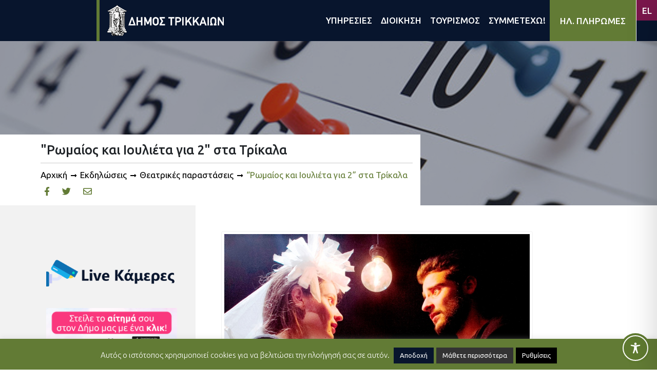

--- FILE ---
content_type: text/html; charset=UTF-8
request_url: https://trikalacity.gr/wp-admin/admin-ajax.php
body_size: 3358
content:
{"tstamps":[1769336167000,1769508967000,1769508967000,1769249767000,1769336167000,1769422567000,1769508967000,1769595367000,1769681767000,1769768167000,1769854567000,1769940967000,1770027367000,1770113767000,1770200167000,1770286567000,1770372967000,1770459367000,1770545767000,1770632167000,1770718567000,1770804967000,1770891367000,1770977767000,1771064167000,1771150567000,1771236967000,1771323367000,1771409767000,1771496167000,1771582567000,1771668967000,1771755367000,1771841767000,1771928167000,1772014567000,1772100967000,1772187367000,1772273767000,1772360167000,1772446567000,1772532967000,1772619367000,1772705767000,1772792167000,1772878567000,1772964967000,1773051367000,1773137767000,1773224167000,1773310567000,1773396967000,1773483367000,1773569767000,1773656167000,1773742567000,1773828967000,1773915367000,1774001767000,1774088167000,1774174567000,1774260967000,1774347367000,1774433767000,1774520167000,1774606567000,1774692967000,1774779367000,1774865767000,1774952167000,1775038567000,1775124967000,1775211367000,1775297767000,1775384167000,1775470567000,1775556967000,1775643367000,1775729767000,1775816167000,1775902567000,1775988967000,1776075367000,1776161767000,1776248167000,1776334567000,1776420967000,1776507367000,1776593767000,1776680167000,1776766567000,1776852967000,1776939367000,1777025767000,1777112167000,1777198567000,1777284967000,1777371367000,1777457767000,1777544167000,1777630567000,1777716967000,1777803367000,1777889767000,1777976167000,1778062567000,1778148967000,1778235367000,1778321767000,1778408167000,1778494567000,1778580967000,1778667367000,1778753767000,1778840167000,1778926567000,1779012967000,1779099367000,1779185767000,1779272167000,1779358567000,1779444967000,1779531367000,1779617767000,1779704167000,1779790567000,1779876967000,1779963367000,1780049767000,1780136167000,1780222567000,1780308967000,1780395367000,1780481767000,1780568167000,1780654567000,1780740967000,1780827367000,1780913767000,1781000167000,1781086567000,1781172967000,1781259367000,1781345767000,1781432167000,1781518567000,1781604967000,1781691367000,1781777767000,1781864167000,1781950567000,1782036967000,1782123367000,1782209767000,1782296167000,1782382567000,1782468967000,1782555367000,1782641767000,1782728167000,1782814567000,1782900967000,1782987367000,1783073767000,1783160167000,1783246567000,1783332967000,1783419367000,1783505767000,1783592167000,1783678567000,1783764967000,1783851367000,1783937767000,1784024167000,1784110567000,1784196967000,1784283367000,1784369767000,1784456167000,1784542567000,1784628967000,1784715367000,1784801767000,1784888167000,1784974567000,1785060967000,1785147367000,1785233767000,1785320167000,1785406567000,1785492967000,1785579367000,1785665767000,1785752167000,1785838567000,1785924967000,1786011367000,1786097767000,1786184167000,1786270567000,1786356967000,1786443367000,1786529767000,1786616167000,1786702567000,1786788967000,1786875367000,1786961767000,1787048167000,1787134567000,1787220967000,1787307367000,1787393767000,1787480167000,1787566567000,1787652967000,1787739367000,1787825767000,1787912167000,1787998567000,1788084967000,1788171367000,1788257767000,1788344167000,1788430567000,1788516967000,1788603367000,1788689767000,1788776167000,1788862567000,1788948967000,1789035367000,1789121767000,1789208167000,1789294567000,1789380967000,1789467367000,1789553767000,1789640167000,1789726567000,1789812967000,1789899367000,1789985767000,1790072167000,1790158567000,1790244967000,1790331367000,1790417767000,1790504167000,1790590567000,1790676967000,1790763367000,1769076967000,1769163367000,1769249767000,1769336167000,1769422567000,1769508967000,1769595367000,1769508967000,1769163367000,1768472167000,1768558567000,1768644967000,1768731367000,1768817767000,1768904167000,1768990567000,1768817767000,1768904167000,1769940967000,1767867367000,1767953767000,1768040167000,1768126567000,1768212967000,1768299367000,1768385767000,1768040167000,1768126567000,1769336167000,1767694567000,1767176167000,1767262567000,1770372967000,1766225767000,1766312167000,1766398567000,1766484967000,1766571367000,1766657767000,1766744167000,1766830567000,1766916967000,1767003367000,1767089767000,1767176167000,1767262567000,1767348967000,1767435367000,1767521767000,1763720167000,1763806567000,1763892967000,1763979367000,1764065767000,1764152167000,1764238567000,1764324967000,1764411367000,1764497767000,1764584167000,1764670567000,1764756967000,1764843367000,1764929767000,1765016167000,1765102567000,1765188967000,1765275367000,1765361767000,1765448167000,1765534567000,1765620967000,1765707367000,1765793767000,1765880167000,1765966567000,1766052967000,1766139367000,1766225767000,1766312167000,1766398567000,1766484967000,1766571367000,1766657767000,1766744167000,1766830567000,1766916967000,1767003367000,1767089767000,1767176167000,1767262567000,1767348967000,1767435367000,1767521767000,1767608167000,1767694567000,1764065767000,1764152167000,1764238567000,1764324967000,1764411367000,1764497767000,1764584167000,1764670567000,1764756967000,1764843367000,1764929767000,1765016167000,1765102567000,1765188967000,1765275367000,1765361767000,1765448167000,1765534567000,1765620967000,1765707367000,1765793767000,1765880167000,1765966567000,1766052967000,1766139367000,1766225767000,1766312167000,1766398567000,1766484967000,1766571367000,1766657767000,1766744167000,1766830567000,1766916967000,1767003367000,1767089767000,1767176167000,1767262567000,1767348967000,1767435367000,1767521767000],"2026125":["<a class=\"event-calendar-link js-event-calendar-link event\" href=\"https:\/\/trikalacity.gr\/event\/paroysiazetai-sta-trikala-to-vivlio-toy-gianni-mazi-geopolitiki-kai-sygchroni-techni\/\"><span class=\"event-calendar-link__title event\">\u03a0\u03b1\u03c1\u03bf\u03c5\u03c3\u03b9\u03ac\u03b6\u03b5\u03c4\u03b1\u03b9 \u03c3\u03c4\u03b1 \u03a4\u03c1\u03af\u03ba\u03b1\u03bb\u03b1 \u03c4\u03bf \u03b2\u03b9\u03b2\u03bb\u03af\u03bf \u03c4\u03bf\u03c5 \u0393\u03b9\u03ac\u03bd\u03bd\u03b7 \u039c\u03ac\u03b6\u03b7 \u201c\u0393\u03b5\u03c9\u03c0\u03bf\u03bb\u03b9\u03c4\u03b9\u03ba\u03ae \u03ba\u03b1\u03b9 \u03c3\u03cd\u03b3\u03c7\u03c1\u03bf\u03bd\u03b7 \u03c4\u03ad\u03c7\u03bd\u03b7\u201d<\/span><\/a>","<a class=\"event-calendar-link js-event-calendar-link event\" href=\"https:\/\/trikalacity.gr\/event\/o-aisopos-kapote-kai-tora-simantiko-politistiko-gegonos-sta-trikala\/\"><span class=\"event-calendar-link__title event\">\u00ab\u039f \u0391\u03af\u03c3\u03c9\u03c0\u03bf\u03c2 \u039a\u03ac\u03c0\u03bf\u03c4\u03b5 \u03ba\u03b1\u03b9 \u03a4\u03ce\u03c1\u03b1\u00bb: \u03a3\u03b7\u03bc\u03b1\u03bd\u03c4\u03b9\u03ba\u03cc \u03c0\u03bf\u03bb\u03b9\u03c4\u03b9\u03c3\u03c4\u03b9\u03ba\u03cc \u03b3\u03b5\u03b3\u03bf\u03bd\u03cc\u03c2 \u03c3\u03c4\u03b1 \u03a4\u03c1\u03af\u03ba\u03b1\u03bb\u03b1<\/span><\/a>","<a class=\"event-calendar-link js-event-calendar-link event\" href=\"https:\/\/trikalacity.gr\/event\/thriler-ston-dimotiko-kinimatografo-trikalon-2\/\"><span class=\"event-calendar-link__title event\">\u0398\u03c1\u03af\u03bb\u03b5\u03c1 \u03c3\u03c4\u03bf\u03bd \u0394\u03b7\u03bc\u03bf\u03c4\u03b9\u03ba\u03cc \u039a\u03b9\u03bd\u03b7\u03bc\u03b1\u03c4\u03bf\u03b3\u03c1\u03ac\u03c6\u03bf \u03a4\u03c1\u03b9\u03ba\u03ac\u03bb\u03c9\u03bd<\/span><\/a>","<a class=\"event-calendar-link js-event-calendar-link event\" href=\"https:\/\/trikalacity.gr\/event\/nea-parastasi-gia-toys-theatrikoys-asklipiades-toy-e%ce%84-kapi-toy-dimoy-trikkaion\/\"><span class=\"event-calendar-link__title event\">\u039d\u03ad\u03b1 \u03c0\u03b1\u03c1\u03ac\u03c3\u03c4\u03b1\u03c3\u03b7 \u03b3\u03b9\u03b1 \u03c4\u03bf\u03c5\u03c2 \u03b8\u03b5\u03b1\u03c4\u03c1\u03b9\u03ba\u03bf\u03cd\u03c2 \u00ab\u0391\u03c3\u03ba\u03bb\u03b7\u03c0\u03b9\u03ac\u03b4\u03b5\u03c2\u00bb \u03c4\u03bf\u03c5 \u0395\u0384 \u039a\u0391\u03a0\u0397 \u03c4\u03bf\u03c5 \u0394\u03ae\u03bc\u03bf\u03c5 \u03a4\u03c1\u03b9\u03ba\u03ba\u03b1\u03af\u03c9\u03bd<\/span><\/a>"],"2026127":["<a class=\"event-calendar-link js-event-calendar-link event\" href=\"https:\/\/trikalacity.gr\/event\/1i-prosklisi-sygklisis-dimotikoy-symvoylioy-dimoy-trikkaion-2\/\"><span class=\"event-calendar-link__title event\">1\u03b7 \u03a0\u03a1\u039f\u03a3\u039a\u039b\u0397\u03a3\u0397 \u03a3\u03a5\u0393\u039a\u039b\u0397\u03a3\u0397\u03a3 \u0394\u0397\u039c\u039f\u03a4\u0399\u039a\u039f\u03a5 \u03a3\u03a5\u039c\u0392\u039f\u03a5\u039b\u0399\u039f\u03a5 \u0394\u0397\u039c\u039f\u03a5 \u03a4\u03a1\u0399\u039a\u039a\u0391\u0399\u03a9\u039d<\/span><\/a>","<a class=\"event-calendar-link js-event-calendar-link event\" href=\"https:\/\/trikalacity.gr\/event\/afieromatiki-ekdilosi-gia-to-olokaytoma-sta-trikala-me-mathitiki-drastiriotita\/\"><span class=\"event-calendar-link__title event\">\u0391\u03c6\u03b9\u03b5\u03c1\u03c9\u03bc\u03b1\u03c4\u03b9\u03ba\u03ae \u03b5\u03ba\u03b4\u03ae\u03bb\u03c9\u03c3\u03b7 \u03b3\u03b9\u03b1 \u03c4\u03bf \u039f\u03bb\u03bf\u03ba\u03b1\u03cd\u03c4\u03c9\u03bc\u03b1 \u03c3\u03c4\u03b1 \u03a4\u03c1\u03af\u03ba\u03b1\u03bb\u03b1, \u03bc\u03b5 \u03bc\u03b1\u03b8\u03b7\u03c4\u03b9\u03ba\u03ae \u03b4\u03c1\u03b1\u03c3\u03c4\u03b7\u03c1\u03b9\u03cc\u03c4\u03b7\u03c4\u03b1<\/span><\/a>","<a class=\"event-calendar-link js-event-calendar-link event\" href=\"https:\/\/trikalacity.gr\/event\/o-aisopos-kapote-kai-tora-simantiko-politistiko-gegonos-sta-trikala\/\"><span class=\"event-calendar-link__title event\">\u00ab\u039f \u0391\u03af\u03c3\u03c9\u03c0\u03bf\u03c2 \u039a\u03ac\u03c0\u03bf\u03c4\u03b5 \u03ba\u03b1\u03b9 \u03a4\u03ce\u03c1\u03b1\u00bb: \u03a3\u03b7\u03bc\u03b1\u03bd\u03c4\u03b9\u03ba\u03cc \u03c0\u03bf\u03bb\u03b9\u03c4\u03b9\u03c3\u03c4\u03b9\u03ba\u03cc \u03b3\u03b5\u03b3\u03bf\u03bd\u03cc\u03c2 \u03c3\u03c4\u03b1 \u03a4\u03c1\u03af\u03ba\u03b1\u03bb\u03b1<\/span><\/a>","<a class=\"event-calendar-link js-event-calendar-link event\" href=\"https:\/\/trikalacity.gr\/event\/thriler-ston-dimotiko-kinimatografo-trikalon-2\/\"><span class=\"event-calendar-link__title event\">\u0398\u03c1\u03af\u03bb\u03b5\u03c1 \u03c3\u03c4\u03bf\u03bd \u0394\u03b7\u03bc\u03bf\u03c4\u03b9\u03ba\u03cc \u039a\u03b9\u03bd\u03b7\u03bc\u03b1\u03c4\u03bf\u03b3\u03c1\u03ac\u03c6\u03bf \u03a4\u03c1\u03b9\u03ba\u03ac\u03bb\u03c9\u03bd<\/span><\/a>","<a class=\"event-calendar-link js-event-calendar-link event\" href=\"https:\/\/trikalacity.gr\/event\/i-nea-theatriki-komodia-ton-reppa-papathanasioy-sta-trikala\/\"><span class=\"event-calendar-link__title event\">\u0397 \u03bd\u03ad\u03b1 \u03b8\u03b5\u03b1\u03c4\u03c1\u03b9\u03ba\u03ae \u03ba\u03c9\u03bc\u03c9\u03b4\u03af\u03b1 \u03c4\u03c9\u03bd \u03a1\u03ad\u03c0\u03c0\u03b1 \u2013 \u03a0\u03b1\u03c0\u03b1\u03b8\u03b1\u03bd\u03b1\u03c3\u03af\u03bf\u03c5 \u03c3\u03c4\u03b1 \u03a4\u03c1\u03af\u03ba\u03b1\u03bb\u03b1<\/span><\/a>"],"2026124":["<a class=\"event-calendar-link js-event-calendar-link event\" href=\"https:\/\/trikalacity.gr\/event\/o-aisopos-kapote-kai-tora-simantiko-politistiko-gegonos-sta-trikala\/\"><span class=\"event-calendar-link__title event\">\u00ab\u039f \u0391\u03af\u03c3\u03c9\u03c0\u03bf\u03c2 \u039a\u03ac\u03c0\u03bf\u03c4\u03b5 \u03ba\u03b1\u03b9 \u03a4\u03ce\u03c1\u03b1\u00bb: \u03a3\u03b7\u03bc\u03b1\u03bd\u03c4\u03b9\u03ba\u03cc \u03c0\u03bf\u03bb\u03b9\u03c4\u03b9\u03c3\u03c4\u03b9\u03ba\u03cc \u03b3\u03b5\u03b3\u03bf\u03bd\u03cc\u03c2 \u03c3\u03c4\u03b1 \u03a4\u03c1\u03af\u03ba\u03b1\u03bb\u03b1<\/span><\/a>","<a class=\"event-calendar-link js-event-calendar-link event\" href=\"https:\/\/trikalacity.gr\/event\/thriler-ston-dimotiko-kinimatografo-trikalon-2\/\"><span class=\"event-calendar-link__title event\">\u0398\u03c1\u03af\u03bb\u03b5\u03c1 \u03c3\u03c4\u03bf\u03bd \u0394\u03b7\u03bc\u03bf\u03c4\u03b9\u03ba\u03cc \u039a\u03b9\u03bd\u03b7\u03bc\u03b1\u03c4\u03bf\u03b3\u03c1\u03ac\u03c6\u03bf \u03a4\u03c1\u03b9\u03ba\u03ac\u03bb\u03c9\u03bd<\/span><\/a>"],"2026126":["<a class=\"event-calendar-link js-event-calendar-link event\" href=\"https:\/\/trikalacity.gr\/event\/o-aisopos-kapote-kai-tora-simantiko-politistiko-gegonos-sta-trikala\/\"><span class=\"event-calendar-link__title event\">\u00ab\u039f \u0391\u03af\u03c3\u03c9\u03c0\u03bf\u03c2 \u039a\u03ac\u03c0\u03bf\u03c4\u03b5 \u03ba\u03b1\u03b9 \u03a4\u03ce\u03c1\u03b1\u00bb: \u03a3\u03b7\u03bc\u03b1\u03bd\u03c4\u03b9\u03ba\u03cc \u03c0\u03bf\u03bb\u03b9\u03c4\u03b9\u03c3\u03c4\u03b9\u03ba\u03cc \u03b3\u03b5\u03b3\u03bf\u03bd\u03cc\u03c2 \u03c3\u03c4\u03b1 \u03a4\u03c1\u03af\u03ba\u03b1\u03bb\u03b1<\/span><\/a>","<a class=\"event-calendar-link js-event-calendar-link event\" href=\"https:\/\/trikalacity.gr\/event\/thriler-ston-dimotiko-kinimatografo-trikalon-2\/\"><span class=\"event-calendar-link__title event\">\u0398\u03c1\u03af\u03bb\u03b5\u03c1 \u03c3\u03c4\u03bf\u03bd \u0394\u03b7\u03bc\u03bf\u03c4\u03b9\u03ba\u03cc \u039a\u03b9\u03bd\u03b7\u03bc\u03b1\u03c4\u03bf\u03b3\u03c1\u03ac\u03c6\u03bf \u03a4\u03c1\u03b9\u03ba\u03ac\u03bb\u03c9\u03bd<\/span><\/a>"],"2026128":["<a class=\"event-calendar-link js-event-calendar-link event\" href=\"https:\/\/trikalacity.gr\/event\/o-aisopos-kapote-kai-tora-simantiko-politistiko-gegonos-sta-trikala\/\"><span class=\"event-calendar-link__title event\">\u00ab\u039f \u0391\u03af\u03c3\u03c9\u03c0\u03bf\u03c2 \u039a\u03ac\u03c0\u03bf\u03c4\u03b5 \u03ba\u03b1\u03b9 \u03a4\u03ce\u03c1\u03b1\u00bb: \u03a3\u03b7\u03bc\u03b1\u03bd\u03c4\u03b9\u03ba\u03cc \u03c0\u03bf\u03bb\u03b9\u03c4\u03b9\u03c3\u03c4\u03b9\u03ba\u03cc \u03b3\u03b5\u03b3\u03bf\u03bd\u03cc\u03c2 \u03c3\u03c4\u03b1 \u03a4\u03c1\u03af\u03ba\u03b1\u03bb\u03b1<\/span><\/a>","<a class=\"event-calendar-link js-event-calendar-link event\" href=\"https:\/\/trikalacity.gr\/event\/thriler-ston-dimotiko-kinimatografo-trikalon-2\/\"><span class=\"event-calendar-link__title event\">\u0398\u03c1\u03af\u03bb\u03b5\u03c1 \u03c3\u03c4\u03bf\u03bd \u0394\u03b7\u03bc\u03bf\u03c4\u03b9\u03ba\u03cc \u039a\u03b9\u03bd\u03b7\u03bc\u03b1\u03c4\u03bf\u03b3\u03c1\u03ac\u03c6\u03bf \u03a4\u03c1\u03b9\u03ba\u03ac\u03bb\u03c9\u03bd<\/span><\/a>"],"2026129":["<a class=\"event-calendar-link js-event-calendar-link event\" href=\"https:\/\/trikalacity.gr\/event\/o-aisopos-kapote-kai-tora-simantiko-politistiko-gegonos-sta-trikala\/\"><span class=\"event-calendar-link__title event\">\u00ab\u039f \u0391\u03af\u03c3\u03c9\u03c0\u03bf\u03c2 \u039a\u03ac\u03c0\u03bf\u03c4\u03b5 \u03ba\u03b1\u03b9 \u03a4\u03ce\u03c1\u03b1\u00bb: \u03a3\u03b7\u03bc\u03b1\u03bd\u03c4\u03b9\u03ba\u03cc \u03c0\u03bf\u03bb\u03b9\u03c4\u03b9\u03c3\u03c4\u03b9\u03ba\u03cc \u03b3\u03b5\u03b3\u03bf\u03bd\u03cc\u03c2 \u03c3\u03c4\u03b1 \u03a4\u03c1\u03af\u03ba\u03b1\u03bb\u03b1<\/span><\/a>"],"2026130":["<a class=\"event-calendar-link js-event-calendar-link event\" href=\"https:\/\/trikalacity.gr\/event\/o-aisopos-kapote-kai-tora-simantiko-politistiko-gegonos-sta-trikala\/\"><span class=\"event-calendar-link__title event\">\u00ab\u039f \u0391\u03af\u03c3\u03c9\u03c0\u03bf\u03c2 \u039a\u03ac\u03c0\u03bf\u03c4\u03b5 \u03ba\u03b1\u03b9 \u03a4\u03ce\u03c1\u03b1\u00bb: \u03a3\u03b7\u03bc\u03b1\u03bd\u03c4\u03b9\u03ba\u03cc \u03c0\u03bf\u03bb\u03b9\u03c4\u03b9\u03c3\u03c4\u03b9\u03ba\u03cc \u03b3\u03b5\u03b3\u03bf\u03bd\u03cc\u03c2 \u03c3\u03c4\u03b1 \u03a4\u03c1\u03af\u03ba\u03b1\u03bb\u03b1<\/span><\/a>"],"2026131":["<a class=\"event-calendar-link js-event-calendar-link event\" href=\"https:\/\/trikalacity.gr\/event\/o-aisopos-kapote-kai-tora-simantiko-politistiko-gegonos-sta-trikala\/\"><span class=\"event-calendar-link__title event\">\u00ab\u039f \u0391\u03af\u03c3\u03c9\u03c0\u03bf\u03c2 \u039a\u03ac\u03c0\u03bf\u03c4\u03b5 \u03ba\u03b1\u03b9 \u03a4\u03ce\u03c1\u03b1\u00bb: \u03a3\u03b7\u03bc\u03b1\u03bd\u03c4\u03b9\u03ba\u03cc \u03c0\u03bf\u03bb\u03b9\u03c4\u03b9\u03c3\u03c4\u03b9\u03ba\u03cc \u03b3\u03b5\u03b3\u03bf\u03bd\u03cc\u03c2 \u03c3\u03c4\u03b1 \u03a4\u03c1\u03af\u03ba\u03b1\u03bb\u03b1<\/span><\/a>"],"202621":["<a class=\"event-calendar-link js-event-calendar-link event\" href=\"https:\/\/trikalacity.gr\/event\/o-aisopos-kapote-kai-tora-simantiko-politistiko-gegonos-sta-trikala\/\"><span class=\"event-calendar-link__title event\">\u00ab\u039f \u0391\u03af\u03c3\u03c9\u03c0\u03bf\u03c2 \u039a\u03ac\u03c0\u03bf\u03c4\u03b5 \u03ba\u03b1\u03b9 \u03a4\u03ce\u03c1\u03b1\u00bb: \u03a3\u03b7\u03bc\u03b1\u03bd\u03c4\u03b9\u03ba\u03cc \u03c0\u03bf\u03bb\u03b9\u03c4\u03b9\u03c3\u03c4\u03b9\u03ba\u03cc \u03b3\u03b5\u03b3\u03bf\u03bd\u03cc\u03c2 \u03c3\u03c4\u03b1 \u03a4\u03c1\u03af\u03ba\u03b1\u03bb\u03b1<\/span><\/a>","<a class=\"event-calendar-link js-event-calendar-link event\" href=\"https:\/\/trikalacity.gr\/event\/de-saltarismed-i-chara-tsioli-sta-trikala\/\"><span class=\"event-calendar-link__title event\">\u201c\u03b4\u03b5 saltarismed!\u201d: \u0397 \u03a7\u03b1\u03c1\u03ac \u03a4\u03c3\u03b9\u03ce\u03bb\u03b7 \u03c3\u03c4\u03b1 \u03a4\u03c1\u03af\u03ba\u03b1\u03bb\u03b1<\/span><\/a>"],"202622":["<a class=\"event-calendar-link js-event-calendar-link event\" href=\"https:\/\/trikalacity.gr\/event\/o-aisopos-kapote-kai-tora-simantiko-politistiko-gegonos-sta-trikala\/\"><span class=\"event-calendar-link__title event\">\u00ab\u039f \u0391\u03af\u03c3\u03c9\u03c0\u03bf\u03c2 \u039a\u03ac\u03c0\u03bf\u03c4\u03b5 \u03ba\u03b1\u03b9 \u03a4\u03ce\u03c1\u03b1\u00bb: \u03a3\u03b7\u03bc\u03b1\u03bd\u03c4\u03b9\u03ba\u03cc \u03c0\u03bf\u03bb\u03b9\u03c4\u03b9\u03c3\u03c4\u03b9\u03ba\u03cc \u03b3\u03b5\u03b3\u03bf\u03bd\u03cc\u03c2 \u03c3\u03c4\u03b1 \u03a4\u03c1\u03af\u03ba\u03b1\u03bb\u03b1<\/span><\/a>"],"202623":["<a class=\"event-calendar-link js-event-calendar-link event\" href=\"https:\/\/trikalacity.gr\/event\/o-aisopos-kapote-kai-tora-simantiko-politistiko-gegonos-sta-trikala\/\"><span class=\"event-calendar-link__title event\">\u00ab\u039f \u0391\u03af\u03c3\u03c9\u03c0\u03bf\u03c2 \u039a\u03ac\u03c0\u03bf\u03c4\u03b5 \u03ba\u03b1\u03b9 \u03a4\u03ce\u03c1\u03b1\u00bb: \u03a3\u03b7\u03bc\u03b1\u03bd\u03c4\u03b9\u03ba\u03cc \u03c0\u03bf\u03bb\u03b9\u03c4\u03b9\u03c3\u03c4\u03b9\u03ba\u03cc \u03b3\u03b5\u03b3\u03bf\u03bd\u03cc\u03c2 \u03c3\u03c4\u03b1 \u03a4\u03c1\u03af\u03ba\u03b1\u03bb\u03b1<\/span><\/a>"],"202624":["<a class=\"event-calendar-link js-event-calendar-link event\" href=\"https:\/\/trikalacity.gr\/event\/o-aisopos-kapote-kai-tora-simantiko-politistiko-gegonos-sta-trikala\/\"><span class=\"event-calendar-link__title event\">\u00ab\u039f \u0391\u03af\u03c3\u03c9\u03c0\u03bf\u03c2 \u039a\u03ac\u03c0\u03bf\u03c4\u03b5 \u03ba\u03b1\u03b9 \u03a4\u03ce\u03c1\u03b1\u00bb: \u03a3\u03b7\u03bc\u03b1\u03bd\u03c4\u03b9\u03ba\u03cc \u03c0\u03bf\u03bb\u03b9\u03c4\u03b9\u03c3\u03c4\u03b9\u03ba\u03cc \u03b3\u03b5\u03b3\u03bf\u03bd\u03cc\u03c2 \u03c3\u03c4\u03b1 \u03a4\u03c1\u03af\u03ba\u03b1\u03bb\u03b1<\/span><\/a>"],"202625":["<a class=\"event-calendar-link js-event-calendar-link event\" href=\"https:\/\/trikalacity.gr\/event\/o-aisopos-kapote-kai-tora-simantiko-politistiko-gegonos-sta-trikala\/\"><span class=\"event-calendar-link__title event\">\u00ab\u039f \u0391\u03af\u03c3\u03c9\u03c0\u03bf\u03c2 \u039a\u03ac\u03c0\u03bf\u03c4\u03b5 \u03ba\u03b1\u03b9 \u03a4\u03ce\u03c1\u03b1\u00bb: \u03a3\u03b7\u03bc\u03b1\u03bd\u03c4\u03b9\u03ba\u03cc \u03c0\u03bf\u03bb\u03b9\u03c4\u03b9\u03c3\u03c4\u03b9\u03ba\u03cc \u03b3\u03b5\u03b3\u03bf\u03bd\u03cc\u03c2 \u03c3\u03c4\u03b1 \u03a4\u03c1\u03af\u03ba\u03b1\u03bb\u03b1<\/span><\/a>"],"202626":["<a class=\"event-calendar-link js-event-calendar-link event\" href=\"https:\/\/trikalacity.gr\/event\/o-aisopos-kapote-kai-tora-simantiko-politistiko-gegonos-sta-trikala\/\"><span class=\"event-calendar-link__title event\">\u00ab\u039f \u0391\u03af\u03c3\u03c9\u03c0\u03bf\u03c2 \u039a\u03ac\u03c0\u03bf\u03c4\u03b5 \u03ba\u03b1\u03b9 \u03a4\u03ce\u03c1\u03b1\u00bb: \u03a3\u03b7\u03bc\u03b1\u03bd\u03c4\u03b9\u03ba\u03cc \u03c0\u03bf\u03bb\u03b9\u03c4\u03b9\u03c3\u03c4\u03b9\u03ba\u03cc \u03b3\u03b5\u03b3\u03bf\u03bd\u03cc\u03c2 \u03c3\u03c4\u03b1 \u03a4\u03c1\u03af\u03ba\u03b1\u03bb\u03b1<\/span><\/a>","<a class=\"event-calendar-link js-event-calendar-link event\" href=\"https:\/\/trikalacity.gr\/event\/dyo-parastaseis-toy-alexandroy-tsoyvela-sto-pneymatiko-kentro-d-trikkaion-ton-fevroyario\/\"><span class=\"event-calendar-link__title event\">\u0394\u03cd\u03bf \u03c0\u03b1\u03c1\u03b1\u03c3\u03c4\u03ac\u03c3\u03b5\u03b9\u03c2 \u03c4\u03bf\u03c5 \u0391\u03bb\u03ad\u03be\u03b1\u03bd\u03b4\u03c1\u03bf\u03c5 \u03a4\u03c3\u03bf\u03c5\u03b2\u03ad\u03bb\u03b1 \u03c3\u03c4\u03bf \u03a0\u03bd\u03b5\u03c5\u03bc\u03b1\u03c4\u03b9\u03ba\u03cc \u039a\u03ad\u03bd\u03c4\u03c1\u03bf \u0394. \u03a4\u03c1\u03b9\u03ba\u03ba\u03b1\u03af\u03c9\u03bd \u03c4\u03bf\u03bd \u03a6\u03b5\u03b2\u03c1\u03bf\u03c5\u03ac\u03c1\u03b9\u03bf<\/span><\/a>"],"202627":["<a class=\"event-calendar-link js-event-calendar-link event\" href=\"https:\/\/trikalacity.gr\/event\/o-aisopos-kapote-kai-tora-simantiko-politistiko-gegonos-sta-trikala\/\"><span class=\"event-calendar-link__title event\">\u00ab\u039f \u0391\u03af\u03c3\u03c9\u03c0\u03bf\u03c2 \u039a\u03ac\u03c0\u03bf\u03c4\u03b5 \u03ba\u03b1\u03b9 \u03a4\u03ce\u03c1\u03b1\u00bb: \u03a3\u03b7\u03bc\u03b1\u03bd\u03c4\u03b9\u03ba\u03cc \u03c0\u03bf\u03bb\u03b9\u03c4\u03b9\u03c3\u03c4\u03b9\u03ba\u03cc \u03b3\u03b5\u03b3\u03bf\u03bd\u03cc\u03c2 \u03c3\u03c4\u03b1 \u03a4\u03c1\u03af\u03ba\u03b1\u03bb\u03b1<\/span><\/a>"],"202628":["<a class=\"event-calendar-link js-event-calendar-link event\" href=\"https:\/\/trikalacity.gr\/event\/o-aisopos-kapote-kai-tora-simantiko-politistiko-gegonos-sta-trikala\/\"><span class=\"event-calendar-link__title event\">\u00ab\u039f \u0391\u03af\u03c3\u03c9\u03c0\u03bf\u03c2 \u039a\u03ac\u03c0\u03bf\u03c4\u03b5 \u03ba\u03b1\u03b9 \u03a4\u03ce\u03c1\u03b1\u00bb: \u03a3\u03b7\u03bc\u03b1\u03bd\u03c4\u03b9\u03ba\u03cc \u03c0\u03bf\u03bb\u03b9\u03c4\u03b9\u03c3\u03c4\u03b9\u03ba\u03cc \u03b3\u03b5\u03b3\u03bf\u03bd\u03cc\u03c2 \u03c3\u03c4\u03b1 \u03a4\u03c1\u03af\u03ba\u03b1\u03bb\u03b1<\/span><\/a>"],"202629":["<a class=\"event-calendar-link js-event-calendar-link event\" href=\"https:\/\/trikalacity.gr\/event\/o-aisopos-kapote-kai-tora-simantiko-politistiko-gegonos-sta-trikala\/\"><span class=\"event-calendar-link__title event\">\u00ab\u039f \u0391\u03af\u03c3\u03c9\u03c0\u03bf\u03c2 \u039a\u03ac\u03c0\u03bf\u03c4\u03b5 \u03ba\u03b1\u03b9 \u03a4\u03ce\u03c1\u03b1\u00bb: \u03a3\u03b7\u03bc\u03b1\u03bd\u03c4\u03b9\u03ba\u03cc \u03c0\u03bf\u03bb\u03b9\u03c4\u03b9\u03c3\u03c4\u03b9\u03ba\u03cc \u03b3\u03b5\u03b3\u03bf\u03bd\u03cc\u03c2 \u03c3\u03c4\u03b1 \u03a4\u03c1\u03af\u03ba\u03b1\u03bb\u03b1<\/span><\/a>"],"2026210":["<a class=\"event-calendar-link js-event-calendar-link event\" href=\"https:\/\/trikalacity.gr\/event\/o-aisopos-kapote-kai-tora-simantiko-politistiko-gegonos-sta-trikala\/\"><span class=\"event-calendar-link__title event\">\u00ab\u039f \u0391\u03af\u03c3\u03c9\u03c0\u03bf\u03c2 \u039a\u03ac\u03c0\u03bf\u03c4\u03b5 \u03ba\u03b1\u03b9 \u03a4\u03ce\u03c1\u03b1\u00bb: \u03a3\u03b7\u03bc\u03b1\u03bd\u03c4\u03b9\u03ba\u03cc \u03c0\u03bf\u03bb\u03b9\u03c4\u03b9\u03c3\u03c4\u03b9\u03ba\u03cc \u03b3\u03b5\u03b3\u03bf\u03bd\u03cc\u03c2 \u03c3\u03c4\u03b1 \u03a4\u03c1\u03af\u03ba\u03b1\u03bb\u03b1<\/span><\/a>"],"2026211":["<a class=\"event-calendar-link js-event-calendar-link event\" href=\"https:\/\/trikalacity.gr\/event\/o-aisopos-kapote-kai-tora-simantiko-politistiko-gegonos-sta-trikala\/\"><span class=\"event-calendar-link__title event\">\u00ab\u039f \u0391\u03af\u03c3\u03c9\u03c0\u03bf\u03c2 \u039a\u03ac\u03c0\u03bf\u03c4\u03b5 \u03ba\u03b1\u03b9 \u03a4\u03ce\u03c1\u03b1\u00bb: \u03a3\u03b7\u03bc\u03b1\u03bd\u03c4\u03b9\u03ba\u03cc \u03c0\u03bf\u03bb\u03b9\u03c4\u03b9\u03c3\u03c4\u03b9\u03ba\u03cc \u03b3\u03b5\u03b3\u03bf\u03bd\u03cc\u03c2 \u03c3\u03c4\u03b1 \u03a4\u03c1\u03af\u03ba\u03b1\u03bb\u03b1<\/span><\/a>"],"2026212":["<a class=\"event-calendar-link js-event-calendar-link event\" href=\"https:\/\/trikalacity.gr\/event\/o-aisopos-kapote-kai-tora-simantiko-politistiko-gegonos-sta-trikala\/\"><span class=\"event-calendar-link__title event\">\u00ab\u039f \u0391\u03af\u03c3\u03c9\u03c0\u03bf\u03c2 \u039a\u03ac\u03c0\u03bf\u03c4\u03b5 \u03ba\u03b1\u03b9 \u03a4\u03ce\u03c1\u03b1\u00bb: \u03a3\u03b7\u03bc\u03b1\u03bd\u03c4\u03b9\u03ba\u03cc \u03c0\u03bf\u03bb\u03b9\u03c4\u03b9\u03c3\u03c4\u03b9\u03ba\u03cc \u03b3\u03b5\u03b3\u03bf\u03bd\u03cc\u03c2 \u03c3\u03c4\u03b1 \u03a4\u03c1\u03af\u03ba\u03b1\u03bb\u03b1<\/span><\/a>"],"2026213":["<a class=\"event-calendar-link js-event-calendar-link event\" href=\"https:\/\/trikalacity.gr\/event\/o-aisopos-kapote-kai-tora-simantiko-politistiko-gegonos-sta-trikala\/\"><span class=\"event-calendar-link__title event\">\u00ab\u039f \u0391\u03af\u03c3\u03c9\u03c0\u03bf\u03c2 \u039a\u03ac\u03c0\u03bf\u03c4\u03b5 \u03ba\u03b1\u03b9 \u03a4\u03ce\u03c1\u03b1\u00bb: \u03a3\u03b7\u03bc\u03b1\u03bd\u03c4\u03b9\u03ba\u03cc \u03c0\u03bf\u03bb\u03b9\u03c4\u03b9\u03c3\u03c4\u03b9\u03ba\u03cc \u03b3\u03b5\u03b3\u03bf\u03bd\u03cc\u03c2 \u03c3\u03c4\u03b1 \u03a4\u03c1\u03af\u03ba\u03b1\u03bb\u03b1<\/span><\/a>"],"2026214":["<a class=\"event-calendar-link js-event-calendar-link event\" href=\"https:\/\/trikalacity.gr\/event\/o-aisopos-kapote-kai-tora-simantiko-politistiko-gegonos-sta-trikala\/\"><span class=\"event-calendar-link__title event\">\u00ab\u039f \u0391\u03af\u03c3\u03c9\u03c0\u03bf\u03c2 \u039a\u03ac\u03c0\u03bf\u03c4\u03b5 \u03ba\u03b1\u03b9 \u03a4\u03ce\u03c1\u03b1\u00bb: \u03a3\u03b7\u03bc\u03b1\u03bd\u03c4\u03b9\u03ba\u03cc \u03c0\u03bf\u03bb\u03b9\u03c4\u03b9\u03c3\u03c4\u03b9\u03ba\u03cc \u03b3\u03b5\u03b3\u03bf\u03bd\u03cc\u03c2 \u03c3\u03c4\u03b1 \u03a4\u03c1\u03af\u03ba\u03b1\u03bb\u03b1<\/span><\/a>"],"2026215":["<a class=\"event-calendar-link js-event-calendar-link event\" href=\"https:\/\/trikalacity.gr\/event\/o-aisopos-kapote-kai-tora-simantiko-politistiko-gegonos-sta-trikala\/\"><span class=\"event-calendar-link__title event\">\u00ab\u039f \u0391\u03af\u03c3\u03c9\u03c0\u03bf\u03c2 \u039a\u03ac\u03c0\u03bf\u03c4\u03b5 \u03ba\u03b1\u03b9 \u03a4\u03ce\u03c1\u03b1\u00bb: \u03a3\u03b7\u03bc\u03b1\u03bd\u03c4\u03b9\u03ba\u03cc \u03c0\u03bf\u03bb\u03b9\u03c4\u03b9\u03c3\u03c4\u03b9\u03ba\u03cc \u03b3\u03b5\u03b3\u03bf\u03bd\u03cc\u03c2 \u03c3\u03c4\u03b1 \u03a4\u03c1\u03af\u03ba\u03b1\u03bb\u03b1<\/span><\/a>"],"2026216":["<a class=\"event-calendar-link js-event-calendar-link event\" href=\"https:\/\/trikalacity.gr\/event\/o-aisopos-kapote-kai-tora-simantiko-politistiko-gegonos-sta-trikala\/\"><span class=\"event-calendar-link__title event\">\u00ab\u039f \u0391\u03af\u03c3\u03c9\u03c0\u03bf\u03c2 \u039a\u03ac\u03c0\u03bf\u03c4\u03b5 \u03ba\u03b1\u03b9 \u03a4\u03ce\u03c1\u03b1\u00bb: \u03a3\u03b7\u03bc\u03b1\u03bd\u03c4\u03b9\u03ba\u03cc \u03c0\u03bf\u03bb\u03b9\u03c4\u03b9\u03c3\u03c4\u03b9\u03ba\u03cc \u03b3\u03b5\u03b3\u03bf\u03bd\u03cc\u03c2 \u03c3\u03c4\u03b1 \u03a4\u03c1\u03af\u03ba\u03b1\u03bb\u03b1<\/span><\/a>"],"2026217":["<a class=\"event-calendar-link js-event-calendar-link event\" href=\"https:\/\/trikalacity.gr\/event\/o-aisopos-kapote-kai-tora-simantiko-politistiko-gegonos-sta-trikala\/\"><span class=\"event-calendar-link__title event\">\u00ab\u039f \u0391\u03af\u03c3\u03c9\u03c0\u03bf\u03c2 \u039a\u03ac\u03c0\u03bf\u03c4\u03b5 \u03ba\u03b1\u03b9 \u03a4\u03ce\u03c1\u03b1\u00bb: \u03a3\u03b7\u03bc\u03b1\u03bd\u03c4\u03b9\u03ba\u03cc \u03c0\u03bf\u03bb\u03b9\u03c4\u03b9\u03c3\u03c4\u03b9\u03ba\u03cc \u03b3\u03b5\u03b3\u03bf\u03bd\u03cc\u03c2 \u03c3\u03c4\u03b1 \u03a4\u03c1\u03af\u03ba\u03b1\u03bb\u03b1<\/span><\/a>"],"2026218":["<a class=\"event-calendar-link js-event-calendar-link event\" href=\"https:\/\/trikalacity.gr\/event\/o-aisopos-kapote-kai-tora-simantiko-politistiko-gegonos-sta-trikala\/\"><span class=\"event-calendar-link__title event\">\u00ab\u039f \u0391\u03af\u03c3\u03c9\u03c0\u03bf\u03c2 \u039a\u03ac\u03c0\u03bf\u03c4\u03b5 \u03ba\u03b1\u03b9 \u03a4\u03ce\u03c1\u03b1\u00bb: \u03a3\u03b7\u03bc\u03b1\u03bd\u03c4\u03b9\u03ba\u03cc \u03c0\u03bf\u03bb\u03b9\u03c4\u03b9\u03c3\u03c4\u03b9\u03ba\u03cc \u03b3\u03b5\u03b3\u03bf\u03bd\u03cc\u03c2 \u03c3\u03c4\u03b1 \u03a4\u03c1\u03af\u03ba\u03b1\u03bb\u03b1<\/span><\/a>"],"2026219":["<a class=\"event-calendar-link js-event-calendar-link event\" href=\"https:\/\/trikalacity.gr\/event\/o-aisopos-kapote-kai-tora-simantiko-politistiko-gegonos-sta-trikala\/\"><span class=\"event-calendar-link__title event\">\u00ab\u039f \u0391\u03af\u03c3\u03c9\u03c0\u03bf\u03c2 \u039a\u03ac\u03c0\u03bf\u03c4\u03b5 \u03ba\u03b1\u03b9 \u03a4\u03ce\u03c1\u03b1\u00bb: \u03a3\u03b7\u03bc\u03b1\u03bd\u03c4\u03b9\u03ba\u03cc \u03c0\u03bf\u03bb\u03b9\u03c4\u03b9\u03c3\u03c4\u03b9\u03ba\u03cc \u03b3\u03b5\u03b3\u03bf\u03bd\u03cc\u03c2 \u03c3\u03c4\u03b1 \u03a4\u03c1\u03af\u03ba\u03b1\u03bb\u03b1<\/span><\/a>"],"2026220":["<a class=\"event-calendar-link js-event-calendar-link event\" href=\"https:\/\/trikalacity.gr\/event\/o-aisopos-kapote-kai-tora-simantiko-politistiko-gegonos-sta-trikala\/\"><span class=\"event-calendar-link__title event\">\u00ab\u039f \u0391\u03af\u03c3\u03c9\u03c0\u03bf\u03c2 \u039a\u03ac\u03c0\u03bf\u03c4\u03b5 \u03ba\u03b1\u03b9 \u03a4\u03ce\u03c1\u03b1\u00bb: \u03a3\u03b7\u03bc\u03b1\u03bd\u03c4\u03b9\u03ba\u03cc \u03c0\u03bf\u03bb\u03b9\u03c4\u03b9\u03c3\u03c4\u03b9\u03ba\u03cc \u03b3\u03b5\u03b3\u03bf\u03bd\u03cc\u03c2 \u03c3\u03c4\u03b1 \u03a4\u03c1\u03af\u03ba\u03b1\u03bb\u03b1<\/span><\/a>"],"2026221":["<a class=\"event-calendar-link js-event-calendar-link event\" href=\"https:\/\/trikalacity.gr\/event\/o-aisopos-kapote-kai-tora-simantiko-politistiko-gegonos-sta-trikala\/\"><span class=\"event-calendar-link__title event\">\u00ab\u039f \u0391\u03af\u03c3\u03c9\u03c0\u03bf\u03c2 \u039a\u03ac\u03c0\u03bf\u03c4\u03b5 \u03ba\u03b1\u03b9 \u03a4\u03ce\u03c1\u03b1\u00bb: \u03a3\u03b7\u03bc\u03b1\u03bd\u03c4\u03b9\u03ba\u03cc \u03c0\u03bf\u03bb\u03b9\u03c4\u03b9\u03c3\u03c4\u03b9\u03ba\u03cc \u03b3\u03b5\u03b3\u03bf\u03bd\u03cc\u03c2 \u03c3\u03c4\u03b1 \u03a4\u03c1\u03af\u03ba\u03b1\u03bb\u03b1<\/span><\/a>"],"2026222":["<a class=\"event-calendar-link js-event-calendar-link event\" href=\"https:\/\/trikalacity.gr\/event\/o-aisopos-kapote-kai-tora-simantiko-politistiko-gegonos-sta-trikala\/\"><span class=\"event-calendar-link__title event\">\u00ab\u039f \u0391\u03af\u03c3\u03c9\u03c0\u03bf\u03c2 \u039a\u03ac\u03c0\u03bf\u03c4\u03b5 \u03ba\u03b1\u03b9 \u03a4\u03ce\u03c1\u03b1\u00bb: \u03a3\u03b7\u03bc\u03b1\u03bd\u03c4\u03b9\u03ba\u03cc \u03c0\u03bf\u03bb\u03b9\u03c4\u03b9\u03c3\u03c4\u03b9\u03ba\u03cc \u03b3\u03b5\u03b3\u03bf\u03bd\u03cc\u03c2 \u03c3\u03c4\u03b1 \u03a4\u03c1\u03af\u03ba\u03b1\u03bb\u03b1<\/span><\/a>"],"2026223":["<a class=\"event-calendar-link js-event-calendar-link event\" href=\"https:\/\/trikalacity.gr\/event\/o-aisopos-kapote-kai-tora-simantiko-politistiko-gegonos-sta-trikala\/\"><span class=\"event-calendar-link__title event\">\u00ab\u039f \u0391\u03af\u03c3\u03c9\u03c0\u03bf\u03c2 \u039a\u03ac\u03c0\u03bf\u03c4\u03b5 \u03ba\u03b1\u03b9 \u03a4\u03ce\u03c1\u03b1\u00bb: \u03a3\u03b7\u03bc\u03b1\u03bd\u03c4\u03b9\u03ba\u03cc \u03c0\u03bf\u03bb\u03b9\u03c4\u03b9\u03c3\u03c4\u03b9\u03ba\u03cc \u03b3\u03b5\u03b3\u03bf\u03bd\u03cc\u03c2 \u03c3\u03c4\u03b1 \u03a4\u03c1\u03af\u03ba\u03b1\u03bb\u03b1<\/span><\/a>"],"2026224":["<a class=\"event-calendar-link js-event-calendar-link event\" href=\"https:\/\/trikalacity.gr\/event\/o-aisopos-kapote-kai-tora-simantiko-politistiko-gegonos-sta-trikala\/\"><span class=\"event-calendar-link__title event\">\u00ab\u039f \u0391\u03af\u03c3\u03c9\u03c0\u03bf\u03c2 \u039a\u03ac\u03c0\u03bf\u03c4\u03b5 \u03ba\u03b1\u03b9 \u03a4\u03ce\u03c1\u03b1\u00bb: \u03a3\u03b7\u03bc\u03b1\u03bd\u03c4\u03b9\u03ba\u03cc \u03c0\u03bf\u03bb\u03b9\u03c4\u03b9\u03c3\u03c4\u03b9\u03ba\u03cc \u03b3\u03b5\u03b3\u03bf\u03bd\u03cc\u03c2 \u03c3\u03c4\u03b1 \u03a4\u03c1\u03af\u03ba\u03b1\u03bb\u03b1<\/span><\/a>"],"2026225":["<a class=\"event-calendar-link js-event-calendar-link event\" href=\"https:\/\/trikalacity.gr\/event\/o-aisopos-kapote-kai-tora-simantiko-politistiko-gegonos-sta-trikala\/\"><span class=\"event-calendar-link__title event\">\u00ab\u039f \u0391\u03af\u03c3\u03c9\u03c0\u03bf\u03c2 \u039a\u03ac\u03c0\u03bf\u03c4\u03b5 \u03ba\u03b1\u03b9 \u03a4\u03ce\u03c1\u03b1\u00bb: \u03a3\u03b7\u03bc\u03b1\u03bd\u03c4\u03b9\u03ba\u03cc \u03c0\u03bf\u03bb\u03b9\u03c4\u03b9\u03c3\u03c4\u03b9\u03ba\u03cc \u03b3\u03b5\u03b3\u03bf\u03bd\u03cc\u03c2 \u03c3\u03c4\u03b1 \u03a4\u03c1\u03af\u03ba\u03b1\u03bb\u03b1<\/span><\/a>"],"2026226":["<a class=\"event-calendar-link js-event-calendar-link event\" href=\"https:\/\/trikalacity.gr\/event\/o-aisopos-kapote-kai-tora-simantiko-politistiko-gegonos-sta-trikala\/\"><span class=\"event-calendar-link__title event\">\u00ab\u039f \u0391\u03af\u03c3\u03c9\u03c0\u03bf\u03c2 \u039a\u03ac\u03c0\u03bf\u03c4\u03b5 \u03ba\u03b1\u03b9 \u03a4\u03ce\u03c1\u03b1\u00bb: \u03a3\u03b7\u03bc\u03b1\u03bd\u03c4\u03b9\u03ba\u03cc \u03c0\u03bf\u03bb\u03b9\u03c4\u03b9\u03c3\u03c4\u03b9\u03ba\u03cc \u03b3\u03b5\u03b3\u03bf\u03bd\u03cc\u03c2 \u03c3\u03c4\u03b1 \u03a4\u03c1\u03af\u03ba\u03b1\u03bb\u03b1<\/span><\/a>"],"2026227":["<a class=\"event-calendar-link js-event-calendar-link event\" href=\"https:\/\/trikalacity.gr\/event\/o-aisopos-kapote-kai-tora-simantiko-politistiko-gegonos-sta-trikala\/\"><span class=\"event-calendar-link__title event\">\u00ab\u039f \u0391\u03af\u03c3\u03c9\u03c0\u03bf\u03c2 \u039a\u03ac\u03c0\u03bf\u03c4\u03b5 \u03ba\u03b1\u03b9 \u03a4\u03ce\u03c1\u03b1\u00bb: \u03a3\u03b7\u03bc\u03b1\u03bd\u03c4\u03b9\u03ba\u03cc \u03c0\u03bf\u03bb\u03b9\u03c4\u03b9\u03c3\u03c4\u03b9\u03ba\u03cc \u03b3\u03b5\u03b3\u03bf\u03bd\u03cc\u03c2 \u03c3\u03c4\u03b1 \u03a4\u03c1\u03af\u03ba\u03b1\u03bb\u03b1<\/span><\/a>"],"2026228":["<a class=\"event-calendar-link js-event-calendar-link event\" href=\"https:\/\/trikalacity.gr\/event\/o-aisopos-kapote-kai-tora-simantiko-politistiko-gegonos-sta-trikala\/\"><span class=\"event-calendar-link__title event\">\u00ab\u039f \u0391\u03af\u03c3\u03c9\u03c0\u03bf\u03c2 \u039a\u03ac\u03c0\u03bf\u03c4\u03b5 \u03ba\u03b1\u03b9 \u03a4\u03ce\u03c1\u03b1\u00bb: \u03a3\u03b7\u03bc\u03b1\u03bd\u03c4\u03b9\u03ba\u03cc \u03c0\u03bf\u03bb\u03b9\u03c4\u03b9\u03c3\u03c4\u03b9\u03ba\u03cc \u03b3\u03b5\u03b3\u03bf\u03bd\u03cc\u03c2 \u03c3\u03c4\u03b1 \u03a4\u03c1\u03af\u03ba\u03b1\u03bb\u03b1<\/span><\/a>"],"202631":["<a class=\"event-calendar-link js-event-calendar-link event\" href=\"https:\/\/trikalacity.gr\/event\/o-aisopos-kapote-kai-tora-simantiko-politistiko-gegonos-sta-trikala\/\"><span class=\"event-calendar-link__title event\">\u00ab\u039f \u0391\u03af\u03c3\u03c9\u03c0\u03bf\u03c2 \u039a\u03ac\u03c0\u03bf\u03c4\u03b5 \u03ba\u03b1\u03b9 \u03a4\u03ce\u03c1\u03b1\u00bb: \u03a3\u03b7\u03bc\u03b1\u03bd\u03c4\u03b9\u03ba\u03cc \u03c0\u03bf\u03bb\u03b9\u03c4\u03b9\u03c3\u03c4\u03b9\u03ba\u03cc \u03b3\u03b5\u03b3\u03bf\u03bd\u03cc\u03c2 \u03c3\u03c4\u03b1 \u03a4\u03c1\u03af\u03ba\u03b1\u03bb\u03b1<\/span><\/a>"],"202632":["<a class=\"event-calendar-link js-event-calendar-link event\" href=\"https:\/\/trikalacity.gr\/event\/o-aisopos-kapote-kai-tora-simantiko-politistiko-gegonos-sta-trikala\/\"><span class=\"event-calendar-link__title event\">\u00ab\u039f \u0391\u03af\u03c3\u03c9\u03c0\u03bf\u03c2 \u039a\u03ac\u03c0\u03bf\u03c4\u03b5 \u03ba\u03b1\u03b9 \u03a4\u03ce\u03c1\u03b1\u00bb: \u03a3\u03b7\u03bc\u03b1\u03bd\u03c4\u03b9\u03ba\u03cc \u03c0\u03bf\u03bb\u03b9\u03c4\u03b9\u03c3\u03c4\u03b9\u03ba\u03cc \u03b3\u03b5\u03b3\u03bf\u03bd\u03cc\u03c2 \u03c3\u03c4\u03b1 \u03a4\u03c1\u03af\u03ba\u03b1\u03bb\u03b1<\/span><\/a>"],"202633":["<a class=\"event-calendar-link js-event-calendar-link event\" href=\"https:\/\/trikalacity.gr\/event\/o-aisopos-kapote-kai-tora-simantiko-politistiko-gegonos-sta-trikala\/\"><span class=\"event-calendar-link__title event\">\u00ab\u039f \u0391\u03af\u03c3\u03c9\u03c0\u03bf\u03c2 \u039a\u03ac\u03c0\u03bf\u03c4\u03b5 \u03ba\u03b1\u03b9 \u03a4\u03ce\u03c1\u03b1\u00bb: \u03a3\u03b7\u03bc\u03b1\u03bd\u03c4\u03b9\u03ba\u03cc \u03c0\u03bf\u03bb\u03b9\u03c4\u03b9\u03c3\u03c4\u03b9\u03ba\u03cc \u03b3\u03b5\u03b3\u03bf\u03bd\u03cc\u03c2 \u03c3\u03c4\u03b1 \u03a4\u03c1\u03af\u03ba\u03b1\u03bb\u03b1<\/span><\/a>"],"202634":["<a class=\"event-calendar-link js-event-calendar-link event\" href=\"https:\/\/trikalacity.gr\/event\/o-aisopos-kapote-kai-tora-simantiko-politistiko-gegonos-sta-trikala\/\"><span class=\"event-calendar-link__title event\">\u00ab\u039f \u0391\u03af\u03c3\u03c9\u03c0\u03bf\u03c2 \u039a\u03ac\u03c0\u03bf\u03c4\u03b5 \u03ba\u03b1\u03b9 \u03a4\u03ce\u03c1\u03b1\u00bb: \u03a3\u03b7\u03bc\u03b1\u03bd\u03c4\u03b9\u03ba\u03cc \u03c0\u03bf\u03bb\u03b9\u03c4\u03b9\u03c3\u03c4\u03b9\u03ba\u03cc \u03b3\u03b5\u03b3\u03bf\u03bd\u03cc\u03c2 \u03c3\u03c4\u03b1 \u03a4\u03c1\u03af\u03ba\u03b1\u03bb\u03b1<\/span><\/a>"],"202635":["<a class=\"event-calendar-link js-event-calendar-link event\" href=\"https:\/\/trikalacity.gr\/event\/o-aisopos-kapote-kai-tora-simantiko-politistiko-gegonos-sta-trikala\/\"><span class=\"event-calendar-link__title event\">\u00ab\u039f \u0391\u03af\u03c3\u03c9\u03c0\u03bf\u03c2 \u039a\u03ac\u03c0\u03bf\u03c4\u03b5 \u03ba\u03b1\u03b9 \u03a4\u03ce\u03c1\u03b1\u00bb: \u03a3\u03b7\u03bc\u03b1\u03bd\u03c4\u03b9\u03ba\u03cc \u03c0\u03bf\u03bb\u03b9\u03c4\u03b9\u03c3\u03c4\u03b9\u03ba\u03cc \u03b3\u03b5\u03b3\u03bf\u03bd\u03cc\u03c2 \u03c3\u03c4\u03b1 \u03a4\u03c1\u03af\u03ba\u03b1\u03bb\u03b1<\/span><\/a>"],"202636":["<a class=\"event-calendar-link js-event-calendar-link event\" href=\"https:\/\/trikalacity.gr\/event\/o-aisopos-kapote-kai-tora-simantiko-politistiko-gegonos-sta-trikala\/\"><span class=\"event-calendar-link__title event\">\u00ab\u039f \u0391\u03af\u03c3\u03c9\u03c0\u03bf\u03c2 \u039a\u03ac\u03c0\u03bf\u03c4\u03b5 \u03ba\u03b1\u03b9 \u03a4\u03ce\u03c1\u03b1\u00bb: \u03a3\u03b7\u03bc\u03b1\u03bd\u03c4\u03b9\u03ba\u03cc \u03c0\u03bf\u03bb\u03b9\u03c4\u03b9\u03c3\u03c4\u03b9\u03ba\u03cc \u03b3\u03b5\u03b3\u03bf\u03bd\u03cc\u03c2 \u03c3\u03c4\u03b1 \u03a4\u03c1\u03af\u03ba\u03b1\u03bb\u03b1<\/span><\/a>"],"202637":["<a class=\"event-calendar-link js-event-calendar-link event\" href=\"https:\/\/trikalacity.gr\/event\/o-aisopos-kapote-kai-tora-simantiko-politistiko-gegonos-sta-trikala\/\"><span class=\"event-calendar-link__title event\">\u00ab\u039f \u0391\u03af\u03c3\u03c9\u03c0\u03bf\u03c2 \u039a\u03ac\u03c0\u03bf\u03c4\u03b5 \u03ba\u03b1\u03b9 \u03a4\u03ce\u03c1\u03b1\u00bb: \u03a3\u03b7\u03bc\u03b1\u03bd\u03c4\u03b9\u03ba\u03cc \u03c0\u03bf\u03bb\u03b9\u03c4\u03b9\u03c3\u03c4\u03b9\u03ba\u03cc \u03b3\u03b5\u03b3\u03bf\u03bd\u03cc\u03c2 \u03c3\u03c4\u03b1 \u03a4\u03c1\u03af\u03ba\u03b1\u03bb\u03b1<\/span><\/a>"],"202638":["<a class=\"event-calendar-link js-event-calendar-link event\" href=\"https:\/\/trikalacity.gr\/event\/o-aisopos-kapote-kai-tora-simantiko-politistiko-gegonos-sta-trikala\/\"><span class=\"event-calendar-link__title event\">\u00ab\u039f \u0391\u03af\u03c3\u03c9\u03c0\u03bf\u03c2 \u039a\u03ac\u03c0\u03bf\u03c4\u03b5 \u03ba\u03b1\u03b9 \u03a4\u03ce\u03c1\u03b1\u00bb: \u03a3\u03b7\u03bc\u03b1\u03bd\u03c4\u03b9\u03ba\u03cc \u03c0\u03bf\u03bb\u03b9\u03c4\u03b9\u03c3\u03c4\u03b9\u03ba\u03cc \u03b3\u03b5\u03b3\u03bf\u03bd\u03cc\u03c2 \u03c3\u03c4\u03b1 \u03a4\u03c1\u03af\u03ba\u03b1\u03bb\u03b1<\/span><\/a>"],"202639":["<a class=\"event-calendar-link js-event-calendar-link event\" href=\"https:\/\/trikalacity.gr\/event\/o-aisopos-kapote-kai-tora-simantiko-politistiko-gegonos-sta-trikala\/\"><span class=\"event-calendar-link__title event\">\u00ab\u039f \u0391\u03af\u03c3\u03c9\u03c0\u03bf\u03c2 \u039a\u03ac\u03c0\u03bf\u03c4\u03b5 \u03ba\u03b1\u03b9 \u03a4\u03ce\u03c1\u03b1\u00bb: \u03a3\u03b7\u03bc\u03b1\u03bd\u03c4\u03b9\u03ba\u03cc \u03c0\u03bf\u03bb\u03b9\u03c4\u03b9\u03c3\u03c4\u03b9\u03ba\u03cc \u03b3\u03b5\u03b3\u03bf\u03bd\u03cc\u03c2 \u03c3\u03c4\u03b1 \u03a4\u03c1\u03af\u03ba\u03b1\u03bb\u03b1<\/span><\/a>"],"2026310":["<a class=\"event-calendar-link js-event-calendar-link event\" href=\"https:\/\/trikalacity.gr\/event\/o-aisopos-kapote-kai-tora-simantiko-politistiko-gegonos-sta-trikala\/\"><span class=\"event-calendar-link__title event\">\u00ab\u039f \u0391\u03af\u03c3\u03c9\u03c0\u03bf\u03c2 \u039a\u03ac\u03c0\u03bf\u03c4\u03b5 \u03ba\u03b1\u03b9 \u03a4\u03ce\u03c1\u03b1\u00bb: \u03a3\u03b7\u03bc\u03b1\u03bd\u03c4\u03b9\u03ba\u03cc \u03c0\u03bf\u03bb\u03b9\u03c4\u03b9\u03c3\u03c4\u03b9\u03ba\u03cc \u03b3\u03b5\u03b3\u03bf\u03bd\u03cc\u03c2 \u03c3\u03c4\u03b1 \u03a4\u03c1\u03af\u03ba\u03b1\u03bb\u03b1<\/span><\/a>"],"2026311":["<a class=\"event-calendar-link js-event-calendar-link event\" href=\"https:\/\/trikalacity.gr\/event\/o-aisopos-kapote-kai-tora-simantiko-politistiko-gegonos-sta-trikala\/\"><span class=\"event-calendar-link__title event\">\u00ab\u039f \u0391\u03af\u03c3\u03c9\u03c0\u03bf\u03c2 \u039a\u03ac\u03c0\u03bf\u03c4\u03b5 \u03ba\u03b1\u03b9 \u03a4\u03ce\u03c1\u03b1\u00bb: \u03a3\u03b7\u03bc\u03b1\u03bd\u03c4\u03b9\u03ba\u03cc \u03c0\u03bf\u03bb\u03b9\u03c4\u03b9\u03c3\u03c4\u03b9\u03ba\u03cc \u03b3\u03b5\u03b3\u03bf\u03bd\u03cc\u03c2 \u03c3\u03c4\u03b1 \u03a4\u03c1\u03af\u03ba\u03b1\u03bb\u03b1<\/span><\/a>"],"2026312":["<a class=\"event-calendar-link js-event-calendar-link event\" href=\"https:\/\/trikalacity.gr\/event\/o-aisopos-kapote-kai-tora-simantiko-politistiko-gegonos-sta-trikala\/\"><span class=\"event-calendar-link__title event\">\u00ab\u039f \u0391\u03af\u03c3\u03c9\u03c0\u03bf\u03c2 \u039a\u03ac\u03c0\u03bf\u03c4\u03b5 \u03ba\u03b1\u03b9 \u03a4\u03ce\u03c1\u03b1\u00bb: \u03a3\u03b7\u03bc\u03b1\u03bd\u03c4\u03b9\u03ba\u03cc \u03c0\u03bf\u03bb\u03b9\u03c4\u03b9\u03c3\u03c4\u03b9\u03ba\u03cc \u03b3\u03b5\u03b3\u03bf\u03bd\u03cc\u03c2 \u03c3\u03c4\u03b1 \u03a4\u03c1\u03af\u03ba\u03b1\u03bb\u03b1<\/span><\/a>"],"2026313":["<a class=\"event-calendar-link js-event-calendar-link event\" href=\"https:\/\/trikalacity.gr\/event\/o-aisopos-kapote-kai-tora-simantiko-politistiko-gegonos-sta-trikala\/\"><span class=\"event-calendar-link__title event\">\u00ab\u039f \u0391\u03af\u03c3\u03c9\u03c0\u03bf\u03c2 \u039a\u03ac\u03c0\u03bf\u03c4\u03b5 \u03ba\u03b1\u03b9 \u03a4\u03ce\u03c1\u03b1\u00bb: \u03a3\u03b7\u03bc\u03b1\u03bd\u03c4\u03b9\u03ba\u03cc \u03c0\u03bf\u03bb\u03b9\u03c4\u03b9\u03c3\u03c4\u03b9\u03ba\u03cc \u03b3\u03b5\u03b3\u03bf\u03bd\u03cc\u03c2 \u03c3\u03c4\u03b1 \u03a4\u03c1\u03af\u03ba\u03b1\u03bb\u03b1<\/span><\/a>"],"2026314":["<a class=\"event-calendar-link js-event-calendar-link event\" href=\"https:\/\/trikalacity.gr\/event\/o-aisopos-kapote-kai-tora-simantiko-politistiko-gegonos-sta-trikala\/\"><span class=\"event-calendar-link__title event\">\u00ab\u039f \u0391\u03af\u03c3\u03c9\u03c0\u03bf\u03c2 \u039a\u03ac\u03c0\u03bf\u03c4\u03b5 \u03ba\u03b1\u03b9 \u03a4\u03ce\u03c1\u03b1\u00bb: \u03a3\u03b7\u03bc\u03b1\u03bd\u03c4\u03b9\u03ba\u03cc \u03c0\u03bf\u03bb\u03b9\u03c4\u03b9\u03c3\u03c4\u03b9\u03ba\u03cc \u03b3\u03b5\u03b3\u03bf\u03bd\u03cc\u03c2 \u03c3\u03c4\u03b1 \u03a4\u03c1\u03af\u03ba\u03b1\u03bb\u03b1<\/span><\/a>"],"2026315":["<a class=\"event-calendar-link js-event-calendar-link event\" href=\"https:\/\/trikalacity.gr\/event\/o-aisopos-kapote-kai-tora-simantiko-politistiko-gegonos-sta-trikala\/\"><span class=\"event-calendar-link__title event\">\u00ab\u039f \u0391\u03af\u03c3\u03c9\u03c0\u03bf\u03c2 \u039a\u03ac\u03c0\u03bf\u03c4\u03b5 \u03ba\u03b1\u03b9 \u03a4\u03ce\u03c1\u03b1\u00bb: \u03a3\u03b7\u03bc\u03b1\u03bd\u03c4\u03b9\u03ba\u03cc \u03c0\u03bf\u03bb\u03b9\u03c4\u03b9\u03c3\u03c4\u03b9\u03ba\u03cc \u03b3\u03b5\u03b3\u03bf\u03bd\u03cc\u03c2 \u03c3\u03c4\u03b1 \u03a4\u03c1\u03af\u03ba\u03b1\u03bb\u03b1<\/span><\/a>"],"2026316":["<a class=\"event-calendar-link js-event-calendar-link event\" href=\"https:\/\/trikalacity.gr\/event\/o-aisopos-kapote-kai-tora-simantiko-politistiko-gegonos-sta-trikala\/\"><span class=\"event-calendar-link__title event\">\u00ab\u039f \u0391\u03af\u03c3\u03c9\u03c0\u03bf\u03c2 \u039a\u03ac\u03c0\u03bf\u03c4\u03b5 \u03ba\u03b1\u03b9 \u03a4\u03ce\u03c1\u03b1\u00bb: \u03a3\u03b7\u03bc\u03b1\u03bd\u03c4\u03b9\u03ba\u03cc \u03c0\u03bf\u03bb\u03b9\u03c4\u03b9\u03c3\u03c4\u03b9\u03ba\u03cc \u03b3\u03b5\u03b3\u03bf\u03bd\u03cc\u03c2 \u03c3\u03c4\u03b1 \u03a4\u03c1\u03af\u03ba\u03b1\u03bb\u03b1<\/span><\/a>"],"2026317":["<a class=\"event-calendar-link js-event-calendar-link event\" href=\"https:\/\/trikalacity.gr\/event\/o-aisopos-kapote-kai-tora-simantiko-politistiko-gegonos-sta-trikala\/\"><span class=\"event-calendar-link__title event\">\u00ab\u039f \u0391\u03af\u03c3\u03c9\u03c0\u03bf\u03c2 \u039a\u03ac\u03c0\u03bf\u03c4\u03b5 \u03ba\u03b1\u03b9 \u03a4\u03ce\u03c1\u03b1\u00bb: \u03a3\u03b7\u03bc\u03b1\u03bd\u03c4\u03b9\u03ba\u03cc \u03c0\u03bf\u03bb\u03b9\u03c4\u03b9\u03c3\u03c4\u03b9\u03ba\u03cc \u03b3\u03b5\u03b3\u03bf\u03bd\u03cc\u03c2 \u03c3\u03c4\u03b1 \u03a4\u03c1\u03af\u03ba\u03b1\u03bb\u03b1<\/span><\/a>"],"2026318":["<a class=\"event-calendar-link js-event-calendar-link event\" href=\"https:\/\/trikalacity.gr\/event\/o-aisopos-kapote-kai-tora-simantiko-politistiko-gegonos-sta-trikala\/\"><span class=\"event-calendar-link__title event\">\u00ab\u039f \u0391\u03af\u03c3\u03c9\u03c0\u03bf\u03c2 \u039a\u03ac\u03c0\u03bf\u03c4\u03b5 \u03ba\u03b1\u03b9 \u03a4\u03ce\u03c1\u03b1\u00bb: \u03a3\u03b7\u03bc\u03b1\u03bd\u03c4\u03b9\u03ba\u03cc \u03c0\u03bf\u03bb\u03b9\u03c4\u03b9\u03c3\u03c4\u03b9\u03ba\u03cc \u03b3\u03b5\u03b3\u03bf\u03bd\u03cc\u03c2 \u03c3\u03c4\u03b1 \u03a4\u03c1\u03af\u03ba\u03b1\u03bb\u03b1<\/span><\/a>"],"2026319":["<a class=\"event-calendar-link js-event-calendar-link event\" href=\"https:\/\/trikalacity.gr\/event\/o-aisopos-kapote-kai-tora-simantiko-politistiko-gegonos-sta-trikala\/\"><span class=\"event-calendar-link__title event\">\u00ab\u039f \u0391\u03af\u03c3\u03c9\u03c0\u03bf\u03c2 \u039a\u03ac\u03c0\u03bf\u03c4\u03b5 \u03ba\u03b1\u03b9 \u03a4\u03ce\u03c1\u03b1\u00bb: \u03a3\u03b7\u03bc\u03b1\u03bd\u03c4\u03b9\u03ba\u03cc \u03c0\u03bf\u03bb\u03b9\u03c4\u03b9\u03c3\u03c4\u03b9\u03ba\u03cc \u03b3\u03b5\u03b3\u03bf\u03bd\u03cc\u03c2 \u03c3\u03c4\u03b1 \u03a4\u03c1\u03af\u03ba\u03b1\u03bb\u03b1<\/span><\/a>"],"2026320":["<a class=\"event-calendar-link js-event-calendar-link event\" href=\"https:\/\/trikalacity.gr\/event\/o-aisopos-kapote-kai-tora-simantiko-politistiko-gegonos-sta-trikala\/\"><span class=\"event-calendar-link__title event\">\u00ab\u039f \u0391\u03af\u03c3\u03c9\u03c0\u03bf\u03c2 \u039a\u03ac\u03c0\u03bf\u03c4\u03b5 \u03ba\u03b1\u03b9 \u03a4\u03ce\u03c1\u03b1\u00bb: \u03a3\u03b7\u03bc\u03b1\u03bd\u03c4\u03b9\u03ba\u03cc \u03c0\u03bf\u03bb\u03b9\u03c4\u03b9\u03c3\u03c4\u03b9\u03ba\u03cc \u03b3\u03b5\u03b3\u03bf\u03bd\u03cc\u03c2 \u03c3\u03c4\u03b1 \u03a4\u03c1\u03af\u03ba\u03b1\u03bb\u03b1<\/span><\/a>"],"2026321":["<a class=\"event-calendar-link js-event-calendar-link event\" href=\"https:\/\/trikalacity.gr\/event\/o-aisopos-kapote-kai-tora-simantiko-politistiko-gegonos-sta-trikala\/\"><span class=\"event-calendar-link__title event\">\u00ab\u039f \u0391\u03af\u03c3\u03c9\u03c0\u03bf\u03c2 \u039a\u03ac\u03c0\u03bf\u03c4\u03b5 \u03ba\u03b1\u03b9 \u03a4\u03ce\u03c1\u03b1\u00bb: \u03a3\u03b7\u03bc\u03b1\u03bd\u03c4\u03b9\u03ba\u03cc \u03c0\u03bf\u03bb\u03b9\u03c4\u03b9\u03c3\u03c4\u03b9\u03ba\u03cc \u03b3\u03b5\u03b3\u03bf\u03bd\u03cc\u03c2 \u03c3\u03c4\u03b1 \u03a4\u03c1\u03af\u03ba\u03b1\u03bb\u03b1<\/span><\/a>"],"2026322":["<a class=\"event-calendar-link js-event-calendar-link event\" href=\"https:\/\/trikalacity.gr\/event\/o-aisopos-kapote-kai-tora-simantiko-politistiko-gegonos-sta-trikala\/\"><span class=\"event-calendar-link__title event\">\u00ab\u039f \u0391\u03af\u03c3\u03c9\u03c0\u03bf\u03c2 \u039a\u03ac\u03c0\u03bf\u03c4\u03b5 \u03ba\u03b1\u03b9 \u03a4\u03ce\u03c1\u03b1\u00bb: \u03a3\u03b7\u03bc\u03b1\u03bd\u03c4\u03b9\u03ba\u03cc \u03c0\u03bf\u03bb\u03b9\u03c4\u03b9\u03c3\u03c4\u03b9\u03ba\u03cc \u03b3\u03b5\u03b3\u03bf\u03bd\u03cc\u03c2 \u03c3\u03c4\u03b1 \u03a4\u03c1\u03af\u03ba\u03b1\u03bb\u03b1<\/span><\/a>"],"2026323":["<a class=\"event-calendar-link js-event-calendar-link event\" href=\"https:\/\/trikalacity.gr\/event\/o-aisopos-kapote-kai-tora-simantiko-politistiko-gegonos-sta-trikala\/\"><span class=\"event-calendar-link__title event\">\u00ab\u039f \u0391\u03af\u03c3\u03c9\u03c0\u03bf\u03c2 \u039a\u03ac\u03c0\u03bf\u03c4\u03b5 \u03ba\u03b1\u03b9 \u03a4\u03ce\u03c1\u03b1\u00bb: \u03a3\u03b7\u03bc\u03b1\u03bd\u03c4\u03b9\u03ba\u03cc \u03c0\u03bf\u03bb\u03b9\u03c4\u03b9\u03c3\u03c4\u03b9\u03ba\u03cc \u03b3\u03b5\u03b3\u03bf\u03bd\u03cc\u03c2 \u03c3\u03c4\u03b1 \u03a4\u03c1\u03af\u03ba\u03b1\u03bb\u03b1<\/span><\/a>"],"2026324":["<a class=\"event-calendar-link js-event-calendar-link event\" href=\"https:\/\/trikalacity.gr\/event\/o-aisopos-kapote-kai-tora-simantiko-politistiko-gegonos-sta-trikala\/\"><span class=\"event-calendar-link__title event\">\u00ab\u039f \u0391\u03af\u03c3\u03c9\u03c0\u03bf\u03c2 \u039a\u03ac\u03c0\u03bf\u03c4\u03b5 \u03ba\u03b1\u03b9 \u03a4\u03ce\u03c1\u03b1\u00bb: \u03a3\u03b7\u03bc\u03b1\u03bd\u03c4\u03b9\u03ba\u03cc \u03c0\u03bf\u03bb\u03b9\u03c4\u03b9\u03c3\u03c4\u03b9\u03ba\u03cc \u03b3\u03b5\u03b3\u03bf\u03bd\u03cc\u03c2 \u03c3\u03c4\u03b1 \u03a4\u03c1\u03af\u03ba\u03b1\u03bb\u03b1<\/span><\/a>"],"2026325":["<a class=\"event-calendar-link js-event-calendar-link event\" href=\"https:\/\/trikalacity.gr\/event\/o-aisopos-kapote-kai-tora-simantiko-politistiko-gegonos-sta-trikala\/\"><span class=\"event-calendar-link__title event\">\u00ab\u039f \u0391\u03af\u03c3\u03c9\u03c0\u03bf\u03c2 \u039a\u03ac\u03c0\u03bf\u03c4\u03b5 \u03ba\u03b1\u03b9 \u03a4\u03ce\u03c1\u03b1\u00bb: \u03a3\u03b7\u03bc\u03b1\u03bd\u03c4\u03b9\u03ba\u03cc \u03c0\u03bf\u03bb\u03b9\u03c4\u03b9\u03c3\u03c4\u03b9\u03ba\u03cc \u03b3\u03b5\u03b3\u03bf\u03bd\u03cc\u03c2 \u03c3\u03c4\u03b1 \u03a4\u03c1\u03af\u03ba\u03b1\u03bb\u03b1<\/span><\/a>"],"2026326":["<a class=\"event-calendar-link js-event-calendar-link event\" href=\"https:\/\/trikalacity.gr\/event\/o-aisopos-kapote-kai-tora-simantiko-politistiko-gegonos-sta-trikala\/\"><span class=\"event-calendar-link__title event\">\u00ab\u039f \u0391\u03af\u03c3\u03c9\u03c0\u03bf\u03c2 \u039a\u03ac\u03c0\u03bf\u03c4\u03b5 \u03ba\u03b1\u03b9 \u03a4\u03ce\u03c1\u03b1\u00bb: \u03a3\u03b7\u03bc\u03b1\u03bd\u03c4\u03b9\u03ba\u03cc \u03c0\u03bf\u03bb\u03b9\u03c4\u03b9\u03c3\u03c4\u03b9\u03ba\u03cc \u03b3\u03b5\u03b3\u03bf\u03bd\u03cc\u03c2 \u03c3\u03c4\u03b1 \u03a4\u03c1\u03af\u03ba\u03b1\u03bb\u03b1<\/span><\/a>"],"2026327":["<a class=\"event-calendar-link js-event-calendar-link event\" href=\"https:\/\/trikalacity.gr\/event\/o-aisopos-kapote-kai-tora-simantiko-politistiko-gegonos-sta-trikala\/\"><span class=\"event-calendar-link__title event\">\u00ab\u039f \u0391\u03af\u03c3\u03c9\u03c0\u03bf\u03c2 \u039a\u03ac\u03c0\u03bf\u03c4\u03b5 \u03ba\u03b1\u03b9 \u03a4\u03ce\u03c1\u03b1\u00bb: \u03a3\u03b7\u03bc\u03b1\u03bd\u03c4\u03b9\u03ba\u03cc \u03c0\u03bf\u03bb\u03b9\u03c4\u03b9\u03c3\u03c4\u03b9\u03ba\u03cc \u03b3\u03b5\u03b3\u03bf\u03bd\u03cc\u03c2 \u03c3\u03c4\u03b1 \u03a4\u03c1\u03af\u03ba\u03b1\u03bb\u03b1<\/span><\/a>"],"2026328":["<a class=\"event-calendar-link js-event-calendar-link event\" href=\"https:\/\/trikalacity.gr\/event\/o-aisopos-kapote-kai-tora-simantiko-politistiko-gegonos-sta-trikala\/\"><span class=\"event-calendar-link__title event\">\u00ab\u039f \u0391\u03af\u03c3\u03c9\u03c0\u03bf\u03c2 \u039a\u03ac\u03c0\u03bf\u03c4\u03b5 \u03ba\u03b1\u03b9 \u03a4\u03ce\u03c1\u03b1\u00bb: \u03a3\u03b7\u03bc\u03b1\u03bd\u03c4\u03b9\u03ba\u03cc \u03c0\u03bf\u03bb\u03b9\u03c4\u03b9\u03c3\u03c4\u03b9\u03ba\u03cc \u03b3\u03b5\u03b3\u03bf\u03bd\u03cc\u03c2 \u03c3\u03c4\u03b1 \u03a4\u03c1\u03af\u03ba\u03b1\u03bb\u03b1<\/span><\/a>"],"2026329":["<a class=\"event-calendar-link js-event-calendar-link event\" href=\"https:\/\/trikalacity.gr\/event\/o-aisopos-kapote-kai-tora-simantiko-politistiko-gegonos-sta-trikala\/\"><span class=\"event-calendar-link__title event\">\u00ab\u039f \u0391\u03af\u03c3\u03c9\u03c0\u03bf\u03c2 \u039a\u03ac\u03c0\u03bf\u03c4\u03b5 \u03ba\u03b1\u03b9 \u03a4\u03ce\u03c1\u03b1\u00bb: \u03a3\u03b7\u03bc\u03b1\u03bd\u03c4\u03b9\u03ba\u03cc \u03c0\u03bf\u03bb\u03b9\u03c4\u03b9\u03c3\u03c4\u03b9\u03ba\u03cc \u03b3\u03b5\u03b3\u03bf\u03bd\u03cc\u03c2 \u03c3\u03c4\u03b1 \u03a4\u03c1\u03af\u03ba\u03b1\u03bb\u03b1<\/span><\/a>"],"2026330":["<a class=\"event-calendar-link js-event-calendar-link event\" href=\"https:\/\/trikalacity.gr\/event\/o-aisopos-kapote-kai-tora-simantiko-politistiko-gegonos-sta-trikala\/\"><span class=\"event-calendar-link__title event\">\u00ab\u039f \u0391\u03af\u03c3\u03c9\u03c0\u03bf\u03c2 \u039a\u03ac\u03c0\u03bf\u03c4\u03b5 \u03ba\u03b1\u03b9 \u03a4\u03ce\u03c1\u03b1\u00bb: \u03a3\u03b7\u03bc\u03b1\u03bd\u03c4\u03b9\u03ba\u03cc \u03c0\u03bf\u03bb\u03b9\u03c4\u03b9\u03c3\u03c4\u03b9\u03ba\u03cc \u03b3\u03b5\u03b3\u03bf\u03bd\u03cc\u03c2 \u03c3\u03c4\u03b1 \u03a4\u03c1\u03af\u03ba\u03b1\u03bb\u03b1<\/span><\/a>"],"2026331":["<a class=\"event-calendar-link js-event-calendar-link event\" href=\"https:\/\/trikalacity.gr\/event\/o-aisopos-kapote-kai-tora-simantiko-politistiko-gegonos-sta-trikala\/\"><span class=\"event-calendar-link__title event\">\u00ab\u039f \u0391\u03af\u03c3\u03c9\u03c0\u03bf\u03c2 \u039a\u03ac\u03c0\u03bf\u03c4\u03b5 \u03ba\u03b1\u03b9 \u03a4\u03ce\u03c1\u03b1\u00bb: \u03a3\u03b7\u03bc\u03b1\u03bd\u03c4\u03b9\u03ba\u03cc \u03c0\u03bf\u03bb\u03b9\u03c4\u03b9\u03c3\u03c4\u03b9\u03ba\u03cc \u03b3\u03b5\u03b3\u03bf\u03bd\u03cc\u03c2 \u03c3\u03c4\u03b1 \u03a4\u03c1\u03af\u03ba\u03b1\u03bb\u03b1<\/span><\/a>"],"202641":["<a class=\"event-calendar-link js-event-calendar-link event\" href=\"https:\/\/trikalacity.gr\/event\/o-aisopos-kapote-kai-tora-simantiko-politistiko-gegonos-sta-trikala\/\"><span class=\"event-calendar-link__title event\">\u00ab\u039f \u0391\u03af\u03c3\u03c9\u03c0\u03bf\u03c2 \u039a\u03ac\u03c0\u03bf\u03c4\u03b5 \u03ba\u03b1\u03b9 \u03a4\u03ce\u03c1\u03b1\u00bb: \u03a3\u03b7\u03bc\u03b1\u03bd\u03c4\u03b9\u03ba\u03cc \u03c0\u03bf\u03bb\u03b9\u03c4\u03b9\u03c3\u03c4\u03b9\u03ba\u03cc \u03b3\u03b5\u03b3\u03bf\u03bd\u03cc\u03c2 \u03c3\u03c4\u03b1 \u03a4\u03c1\u03af\u03ba\u03b1\u03bb\u03b1<\/span><\/a>"],"202642":["<a class=\"event-calendar-link js-event-calendar-link event\" href=\"https:\/\/trikalacity.gr\/event\/o-aisopos-kapote-kai-tora-simantiko-politistiko-gegonos-sta-trikala\/\"><span class=\"event-calendar-link__title event\">\u00ab\u039f \u0391\u03af\u03c3\u03c9\u03c0\u03bf\u03c2 \u039a\u03ac\u03c0\u03bf\u03c4\u03b5 \u03ba\u03b1\u03b9 \u03a4\u03ce\u03c1\u03b1\u00bb: \u03a3\u03b7\u03bc\u03b1\u03bd\u03c4\u03b9\u03ba\u03cc \u03c0\u03bf\u03bb\u03b9\u03c4\u03b9\u03c3\u03c4\u03b9\u03ba\u03cc \u03b3\u03b5\u03b3\u03bf\u03bd\u03cc\u03c2 \u03c3\u03c4\u03b1 \u03a4\u03c1\u03af\u03ba\u03b1\u03bb\u03b1<\/span><\/a>"],"202643":["<a class=\"event-calendar-link js-event-calendar-link event\" href=\"https:\/\/trikalacity.gr\/event\/o-aisopos-kapote-kai-tora-simantiko-politistiko-gegonos-sta-trikala\/\"><span class=\"event-calendar-link__title event\">\u00ab\u039f \u0391\u03af\u03c3\u03c9\u03c0\u03bf\u03c2 \u039a\u03ac\u03c0\u03bf\u03c4\u03b5 \u03ba\u03b1\u03b9 \u03a4\u03ce\u03c1\u03b1\u00bb: \u03a3\u03b7\u03bc\u03b1\u03bd\u03c4\u03b9\u03ba\u03cc \u03c0\u03bf\u03bb\u03b9\u03c4\u03b9\u03c3\u03c4\u03b9\u03ba\u03cc \u03b3\u03b5\u03b3\u03bf\u03bd\u03cc\u03c2 \u03c3\u03c4\u03b1 \u03a4\u03c1\u03af\u03ba\u03b1\u03bb\u03b1<\/span><\/a>"],"202644":["<a class=\"event-calendar-link js-event-calendar-link event\" href=\"https:\/\/trikalacity.gr\/event\/o-aisopos-kapote-kai-tora-simantiko-politistiko-gegonos-sta-trikala\/\"><span class=\"event-calendar-link__title event\">\u00ab\u039f \u0391\u03af\u03c3\u03c9\u03c0\u03bf\u03c2 \u039a\u03ac\u03c0\u03bf\u03c4\u03b5 \u03ba\u03b1\u03b9 \u03a4\u03ce\u03c1\u03b1\u00bb: \u03a3\u03b7\u03bc\u03b1\u03bd\u03c4\u03b9\u03ba\u03cc \u03c0\u03bf\u03bb\u03b9\u03c4\u03b9\u03c3\u03c4\u03b9\u03ba\u03cc \u03b3\u03b5\u03b3\u03bf\u03bd\u03cc\u03c2 \u03c3\u03c4\u03b1 \u03a4\u03c1\u03af\u03ba\u03b1\u03bb\u03b1<\/span><\/a>"],"202645":["<a class=\"event-calendar-link js-event-calendar-link event\" href=\"https:\/\/trikalacity.gr\/event\/o-aisopos-kapote-kai-tora-simantiko-politistiko-gegonos-sta-trikala\/\"><span class=\"event-calendar-link__title event\">\u00ab\u039f \u0391\u03af\u03c3\u03c9\u03c0\u03bf\u03c2 \u039a\u03ac\u03c0\u03bf\u03c4\u03b5 \u03ba\u03b1\u03b9 \u03a4\u03ce\u03c1\u03b1\u00bb: \u03a3\u03b7\u03bc\u03b1\u03bd\u03c4\u03b9\u03ba\u03cc \u03c0\u03bf\u03bb\u03b9\u03c4\u03b9\u03c3\u03c4\u03b9\u03ba\u03cc \u03b3\u03b5\u03b3\u03bf\u03bd\u03cc\u03c2 \u03c3\u03c4\u03b1 \u03a4\u03c1\u03af\u03ba\u03b1\u03bb\u03b1<\/span><\/a>"],"202646":["<a class=\"event-calendar-link js-event-calendar-link event\" href=\"https:\/\/trikalacity.gr\/event\/o-aisopos-kapote-kai-tora-simantiko-politistiko-gegonos-sta-trikala\/\"><span class=\"event-calendar-link__title event\">\u00ab\u039f \u0391\u03af\u03c3\u03c9\u03c0\u03bf\u03c2 \u039a\u03ac\u03c0\u03bf\u03c4\u03b5 \u03ba\u03b1\u03b9 \u03a4\u03ce\u03c1\u03b1\u00bb: \u03a3\u03b7\u03bc\u03b1\u03bd\u03c4\u03b9\u03ba\u03cc \u03c0\u03bf\u03bb\u03b9\u03c4\u03b9\u03c3\u03c4\u03b9\u03ba\u03cc \u03b3\u03b5\u03b3\u03bf\u03bd\u03cc\u03c2 \u03c3\u03c4\u03b1 \u03a4\u03c1\u03af\u03ba\u03b1\u03bb\u03b1<\/span><\/a>"],"202647":["<a class=\"event-calendar-link js-event-calendar-link event\" href=\"https:\/\/trikalacity.gr\/event\/o-aisopos-kapote-kai-tora-simantiko-politistiko-gegonos-sta-trikala\/\"><span class=\"event-calendar-link__title event\">\u00ab\u039f \u0391\u03af\u03c3\u03c9\u03c0\u03bf\u03c2 \u039a\u03ac\u03c0\u03bf\u03c4\u03b5 \u03ba\u03b1\u03b9 \u03a4\u03ce\u03c1\u03b1\u00bb: \u03a3\u03b7\u03bc\u03b1\u03bd\u03c4\u03b9\u03ba\u03cc \u03c0\u03bf\u03bb\u03b9\u03c4\u03b9\u03c3\u03c4\u03b9\u03ba\u03cc \u03b3\u03b5\u03b3\u03bf\u03bd\u03cc\u03c2 \u03c3\u03c4\u03b1 \u03a4\u03c1\u03af\u03ba\u03b1\u03bb\u03b1<\/span><\/a>"],"202648":["<a class=\"event-calendar-link js-event-calendar-link event\" href=\"https:\/\/trikalacity.gr\/event\/o-aisopos-kapote-kai-tora-simantiko-politistiko-gegonos-sta-trikala\/\"><span class=\"event-calendar-link__title event\">\u00ab\u039f \u0391\u03af\u03c3\u03c9\u03c0\u03bf\u03c2 \u039a\u03ac\u03c0\u03bf\u03c4\u03b5 \u03ba\u03b1\u03b9 \u03a4\u03ce\u03c1\u03b1\u00bb: \u03a3\u03b7\u03bc\u03b1\u03bd\u03c4\u03b9\u03ba\u03cc \u03c0\u03bf\u03bb\u03b9\u03c4\u03b9\u03c3\u03c4\u03b9\u03ba\u03cc \u03b3\u03b5\u03b3\u03bf\u03bd\u03cc\u03c2 \u03c3\u03c4\u03b1 \u03a4\u03c1\u03af\u03ba\u03b1\u03bb\u03b1<\/span><\/a>"],"202649":["<a class=\"event-calendar-link js-event-calendar-link event\" href=\"https:\/\/trikalacity.gr\/event\/o-aisopos-kapote-kai-tora-simantiko-politistiko-gegonos-sta-trikala\/\"><span class=\"event-calendar-link__title event\">\u00ab\u039f \u0391\u03af\u03c3\u03c9\u03c0\u03bf\u03c2 \u039a\u03ac\u03c0\u03bf\u03c4\u03b5 \u03ba\u03b1\u03b9 \u03a4\u03ce\u03c1\u03b1\u00bb: \u03a3\u03b7\u03bc\u03b1\u03bd\u03c4\u03b9\u03ba\u03cc \u03c0\u03bf\u03bb\u03b9\u03c4\u03b9\u03c3\u03c4\u03b9\u03ba\u03cc \u03b3\u03b5\u03b3\u03bf\u03bd\u03cc\u03c2 \u03c3\u03c4\u03b1 \u03a4\u03c1\u03af\u03ba\u03b1\u03bb\u03b1<\/span><\/a>"],"2026410":["<a class=\"event-calendar-link js-event-calendar-link event\" href=\"https:\/\/trikalacity.gr\/event\/o-aisopos-kapote-kai-tora-simantiko-politistiko-gegonos-sta-trikala\/\"><span class=\"event-calendar-link__title event\">\u00ab\u039f \u0391\u03af\u03c3\u03c9\u03c0\u03bf\u03c2 \u039a\u03ac\u03c0\u03bf\u03c4\u03b5 \u03ba\u03b1\u03b9 \u03a4\u03ce\u03c1\u03b1\u00bb: \u03a3\u03b7\u03bc\u03b1\u03bd\u03c4\u03b9\u03ba\u03cc \u03c0\u03bf\u03bb\u03b9\u03c4\u03b9\u03c3\u03c4\u03b9\u03ba\u03cc \u03b3\u03b5\u03b3\u03bf\u03bd\u03cc\u03c2 \u03c3\u03c4\u03b1 \u03a4\u03c1\u03af\u03ba\u03b1\u03bb\u03b1<\/span><\/a>"],"2026411":["<a class=\"event-calendar-link js-event-calendar-link event\" href=\"https:\/\/trikalacity.gr\/event\/o-aisopos-kapote-kai-tora-simantiko-politistiko-gegonos-sta-trikala\/\"><span class=\"event-calendar-link__title event\">\u00ab\u039f \u0391\u03af\u03c3\u03c9\u03c0\u03bf\u03c2 \u039a\u03ac\u03c0\u03bf\u03c4\u03b5 \u03ba\u03b1\u03b9 \u03a4\u03ce\u03c1\u03b1\u00bb: \u03a3\u03b7\u03bc\u03b1\u03bd\u03c4\u03b9\u03ba\u03cc \u03c0\u03bf\u03bb\u03b9\u03c4\u03b9\u03c3\u03c4\u03b9\u03ba\u03cc \u03b3\u03b5\u03b3\u03bf\u03bd\u03cc\u03c2 \u03c3\u03c4\u03b1 \u03a4\u03c1\u03af\u03ba\u03b1\u03bb\u03b1<\/span><\/a>"],"2026412":["<a class=\"event-calendar-link js-event-calendar-link event\" href=\"https:\/\/trikalacity.gr\/event\/o-aisopos-kapote-kai-tora-simantiko-politistiko-gegonos-sta-trikala\/\"><span class=\"event-calendar-link__title event\">\u00ab\u039f \u0391\u03af\u03c3\u03c9\u03c0\u03bf\u03c2 \u039a\u03ac\u03c0\u03bf\u03c4\u03b5 \u03ba\u03b1\u03b9 \u03a4\u03ce\u03c1\u03b1\u00bb: \u03a3\u03b7\u03bc\u03b1\u03bd\u03c4\u03b9\u03ba\u03cc \u03c0\u03bf\u03bb\u03b9\u03c4\u03b9\u03c3\u03c4\u03b9\u03ba\u03cc \u03b3\u03b5\u03b3\u03bf\u03bd\u03cc\u03c2 \u03c3\u03c4\u03b1 \u03a4\u03c1\u03af\u03ba\u03b1\u03bb\u03b1<\/span><\/a>"],"2026413":["<a class=\"event-calendar-link js-event-calendar-link event\" href=\"https:\/\/trikalacity.gr\/event\/o-aisopos-kapote-kai-tora-simantiko-politistiko-gegonos-sta-trikala\/\"><span class=\"event-calendar-link__title event\">\u00ab\u039f \u0391\u03af\u03c3\u03c9\u03c0\u03bf\u03c2 \u039a\u03ac\u03c0\u03bf\u03c4\u03b5 \u03ba\u03b1\u03b9 \u03a4\u03ce\u03c1\u03b1\u00bb: \u03a3\u03b7\u03bc\u03b1\u03bd\u03c4\u03b9\u03ba\u03cc \u03c0\u03bf\u03bb\u03b9\u03c4\u03b9\u03c3\u03c4\u03b9\u03ba\u03cc \u03b3\u03b5\u03b3\u03bf\u03bd\u03cc\u03c2 \u03c3\u03c4\u03b1 \u03a4\u03c1\u03af\u03ba\u03b1\u03bb\u03b1<\/span><\/a>"],"2026414":["<a class=\"event-calendar-link js-event-calendar-link event\" href=\"https:\/\/trikalacity.gr\/event\/o-aisopos-kapote-kai-tora-simantiko-politistiko-gegonos-sta-trikala\/\"><span class=\"event-calendar-link__title event\">\u00ab\u039f \u0391\u03af\u03c3\u03c9\u03c0\u03bf\u03c2 \u039a\u03ac\u03c0\u03bf\u03c4\u03b5 \u03ba\u03b1\u03b9 \u03a4\u03ce\u03c1\u03b1\u00bb: \u03a3\u03b7\u03bc\u03b1\u03bd\u03c4\u03b9\u03ba\u03cc \u03c0\u03bf\u03bb\u03b9\u03c4\u03b9\u03c3\u03c4\u03b9\u03ba\u03cc \u03b3\u03b5\u03b3\u03bf\u03bd\u03cc\u03c2 \u03c3\u03c4\u03b1 \u03a4\u03c1\u03af\u03ba\u03b1\u03bb\u03b1<\/span><\/a>"],"2026415":["<a class=\"event-calendar-link js-event-calendar-link event\" href=\"https:\/\/trikalacity.gr\/event\/o-aisopos-kapote-kai-tora-simantiko-politistiko-gegonos-sta-trikala\/\"><span class=\"event-calendar-link__title event\">\u00ab\u039f \u0391\u03af\u03c3\u03c9\u03c0\u03bf\u03c2 \u039a\u03ac\u03c0\u03bf\u03c4\u03b5 \u03ba\u03b1\u03b9 \u03a4\u03ce\u03c1\u03b1\u00bb: \u03a3\u03b7\u03bc\u03b1\u03bd\u03c4\u03b9\u03ba\u03cc \u03c0\u03bf\u03bb\u03b9\u03c4\u03b9\u03c3\u03c4\u03b9\u03ba\u03cc \u03b3\u03b5\u03b3\u03bf\u03bd\u03cc\u03c2 \u03c3\u03c4\u03b1 \u03a4\u03c1\u03af\u03ba\u03b1\u03bb\u03b1<\/span><\/a>"],"2026416":["<a class=\"event-calendar-link js-event-calendar-link event\" href=\"https:\/\/trikalacity.gr\/event\/o-aisopos-kapote-kai-tora-simantiko-politistiko-gegonos-sta-trikala\/\"><span class=\"event-calendar-link__title event\">\u00ab\u039f \u0391\u03af\u03c3\u03c9\u03c0\u03bf\u03c2 \u039a\u03ac\u03c0\u03bf\u03c4\u03b5 \u03ba\u03b1\u03b9 \u03a4\u03ce\u03c1\u03b1\u00bb: \u03a3\u03b7\u03bc\u03b1\u03bd\u03c4\u03b9\u03ba\u03cc \u03c0\u03bf\u03bb\u03b9\u03c4\u03b9\u03c3\u03c4\u03b9\u03ba\u03cc \u03b3\u03b5\u03b3\u03bf\u03bd\u03cc\u03c2 \u03c3\u03c4\u03b1 \u03a4\u03c1\u03af\u03ba\u03b1\u03bb\u03b1<\/span><\/a>"],"2026417":["<a class=\"event-calendar-link js-event-calendar-link event\" href=\"https:\/\/trikalacity.gr\/event\/o-aisopos-kapote-kai-tora-simantiko-politistiko-gegonos-sta-trikala\/\"><span class=\"event-calendar-link__title event\">\u00ab\u039f \u0391\u03af\u03c3\u03c9\u03c0\u03bf\u03c2 \u039a\u03ac\u03c0\u03bf\u03c4\u03b5 \u03ba\u03b1\u03b9 \u03a4\u03ce\u03c1\u03b1\u00bb: \u03a3\u03b7\u03bc\u03b1\u03bd\u03c4\u03b9\u03ba\u03cc \u03c0\u03bf\u03bb\u03b9\u03c4\u03b9\u03c3\u03c4\u03b9\u03ba\u03cc \u03b3\u03b5\u03b3\u03bf\u03bd\u03cc\u03c2 \u03c3\u03c4\u03b1 \u03a4\u03c1\u03af\u03ba\u03b1\u03bb\u03b1<\/span><\/a>"],"2026418":["<a class=\"event-calendar-link js-event-calendar-link event\" href=\"https:\/\/trikalacity.gr\/event\/o-aisopos-kapote-kai-tora-simantiko-politistiko-gegonos-sta-trikala\/\"><span class=\"event-calendar-link__title event\">\u00ab\u039f \u0391\u03af\u03c3\u03c9\u03c0\u03bf\u03c2 \u039a\u03ac\u03c0\u03bf\u03c4\u03b5 \u03ba\u03b1\u03b9 \u03a4\u03ce\u03c1\u03b1\u00bb: \u03a3\u03b7\u03bc\u03b1\u03bd\u03c4\u03b9\u03ba\u03cc \u03c0\u03bf\u03bb\u03b9\u03c4\u03b9\u03c3\u03c4\u03b9\u03ba\u03cc \u03b3\u03b5\u03b3\u03bf\u03bd\u03cc\u03c2 \u03c3\u03c4\u03b1 \u03a4\u03c1\u03af\u03ba\u03b1\u03bb\u03b1<\/span><\/a>"],"2026419":["<a class=\"event-calendar-link js-event-calendar-link event\" href=\"https:\/\/trikalacity.gr\/event\/o-aisopos-kapote-kai-tora-simantiko-politistiko-gegonos-sta-trikala\/\"><span class=\"event-calendar-link__title event\">\u00ab\u039f \u0391\u03af\u03c3\u03c9\u03c0\u03bf\u03c2 \u039a\u03ac\u03c0\u03bf\u03c4\u03b5 \u03ba\u03b1\u03b9 \u03a4\u03ce\u03c1\u03b1\u00bb: \u03a3\u03b7\u03bc\u03b1\u03bd\u03c4\u03b9\u03ba\u03cc \u03c0\u03bf\u03bb\u03b9\u03c4\u03b9\u03c3\u03c4\u03b9\u03ba\u03cc \u03b3\u03b5\u03b3\u03bf\u03bd\u03cc\u03c2 \u03c3\u03c4\u03b1 \u03a4\u03c1\u03af\u03ba\u03b1\u03bb\u03b1<\/span><\/a>"],"2026420":["<a class=\"event-calendar-link js-event-calendar-link event\" href=\"https:\/\/trikalacity.gr\/event\/o-aisopos-kapote-kai-tora-simantiko-politistiko-gegonos-sta-trikala\/\"><span class=\"event-calendar-link__title event\">\u00ab\u039f \u0391\u03af\u03c3\u03c9\u03c0\u03bf\u03c2 \u039a\u03ac\u03c0\u03bf\u03c4\u03b5 \u03ba\u03b1\u03b9 \u03a4\u03ce\u03c1\u03b1\u00bb: \u03a3\u03b7\u03bc\u03b1\u03bd\u03c4\u03b9\u03ba\u03cc \u03c0\u03bf\u03bb\u03b9\u03c4\u03b9\u03c3\u03c4\u03b9\u03ba\u03cc \u03b3\u03b5\u03b3\u03bf\u03bd\u03cc\u03c2 \u03c3\u03c4\u03b1 \u03a4\u03c1\u03af\u03ba\u03b1\u03bb\u03b1<\/span><\/a>"],"2026421":["<a class=\"event-calendar-link js-event-calendar-link event\" href=\"https:\/\/trikalacity.gr\/event\/o-aisopos-kapote-kai-tora-simantiko-politistiko-gegonos-sta-trikala\/\"><span class=\"event-calendar-link__title event\">\u00ab\u039f \u0391\u03af\u03c3\u03c9\u03c0\u03bf\u03c2 \u039a\u03ac\u03c0\u03bf\u03c4\u03b5 \u03ba\u03b1\u03b9 \u03a4\u03ce\u03c1\u03b1\u00bb: \u03a3\u03b7\u03bc\u03b1\u03bd\u03c4\u03b9\u03ba\u03cc \u03c0\u03bf\u03bb\u03b9\u03c4\u03b9\u03c3\u03c4\u03b9\u03ba\u03cc \u03b3\u03b5\u03b3\u03bf\u03bd\u03cc\u03c2 \u03c3\u03c4\u03b1 \u03a4\u03c1\u03af\u03ba\u03b1\u03bb\u03b1<\/span><\/a>"],"2026422":["<a class=\"event-calendar-link js-event-calendar-link event\" href=\"https:\/\/trikalacity.gr\/event\/o-aisopos-kapote-kai-tora-simantiko-politistiko-gegonos-sta-trikala\/\"><span class=\"event-calendar-link__title event\">\u00ab\u039f \u0391\u03af\u03c3\u03c9\u03c0\u03bf\u03c2 \u039a\u03ac\u03c0\u03bf\u03c4\u03b5 \u03ba\u03b1\u03b9 \u03a4\u03ce\u03c1\u03b1\u00bb: \u03a3\u03b7\u03bc\u03b1\u03bd\u03c4\u03b9\u03ba\u03cc \u03c0\u03bf\u03bb\u03b9\u03c4\u03b9\u03c3\u03c4\u03b9\u03ba\u03cc \u03b3\u03b5\u03b3\u03bf\u03bd\u03cc\u03c2 \u03c3\u03c4\u03b1 \u03a4\u03c1\u03af\u03ba\u03b1\u03bb\u03b1<\/span><\/a>"],"2026423":["<a class=\"event-calendar-link js-event-calendar-link event\" href=\"https:\/\/trikalacity.gr\/event\/o-aisopos-kapote-kai-tora-simantiko-politistiko-gegonos-sta-trikala\/\"><span class=\"event-calendar-link__title event\">\u00ab\u039f \u0391\u03af\u03c3\u03c9\u03c0\u03bf\u03c2 \u039a\u03ac\u03c0\u03bf\u03c4\u03b5 \u03ba\u03b1\u03b9 \u03a4\u03ce\u03c1\u03b1\u00bb: \u03a3\u03b7\u03bc\u03b1\u03bd\u03c4\u03b9\u03ba\u03cc \u03c0\u03bf\u03bb\u03b9\u03c4\u03b9\u03c3\u03c4\u03b9\u03ba\u03cc \u03b3\u03b5\u03b3\u03bf\u03bd\u03cc\u03c2 \u03c3\u03c4\u03b1 \u03a4\u03c1\u03af\u03ba\u03b1\u03bb\u03b1<\/span><\/a>"],"2026424":["<a class=\"event-calendar-link js-event-calendar-link event\" href=\"https:\/\/trikalacity.gr\/event\/o-aisopos-kapote-kai-tora-simantiko-politistiko-gegonos-sta-trikala\/\"><span class=\"event-calendar-link__title event\">\u00ab\u039f \u0391\u03af\u03c3\u03c9\u03c0\u03bf\u03c2 \u039a\u03ac\u03c0\u03bf\u03c4\u03b5 \u03ba\u03b1\u03b9 \u03a4\u03ce\u03c1\u03b1\u00bb: \u03a3\u03b7\u03bc\u03b1\u03bd\u03c4\u03b9\u03ba\u03cc \u03c0\u03bf\u03bb\u03b9\u03c4\u03b9\u03c3\u03c4\u03b9\u03ba\u03cc \u03b3\u03b5\u03b3\u03bf\u03bd\u03cc\u03c2 \u03c3\u03c4\u03b1 \u03a4\u03c1\u03af\u03ba\u03b1\u03bb\u03b1<\/span><\/a>"],"2026425":["<a class=\"event-calendar-link js-event-calendar-link event\" href=\"https:\/\/trikalacity.gr\/event\/o-aisopos-kapote-kai-tora-simantiko-politistiko-gegonos-sta-trikala\/\"><span class=\"event-calendar-link__title event\">\u00ab\u039f \u0391\u03af\u03c3\u03c9\u03c0\u03bf\u03c2 \u039a\u03ac\u03c0\u03bf\u03c4\u03b5 \u03ba\u03b1\u03b9 \u03a4\u03ce\u03c1\u03b1\u00bb: \u03a3\u03b7\u03bc\u03b1\u03bd\u03c4\u03b9\u03ba\u03cc \u03c0\u03bf\u03bb\u03b9\u03c4\u03b9\u03c3\u03c4\u03b9\u03ba\u03cc \u03b3\u03b5\u03b3\u03bf\u03bd\u03cc\u03c2 \u03c3\u03c4\u03b1 \u03a4\u03c1\u03af\u03ba\u03b1\u03bb\u03b1<\/span><\/a>"],"2026426":["<a class=\"event-calendar-link js-event-calendar-link event\" href=\"https:\/\/trikalacity.gr\/event\/o-aisopos-kapote-kai-tora-simantiko-politistiko-gegonos-sta-trikala\/\"><span class=\"event-calendar-link__title event\">\u00ab\u039f \u0391\u03af\u03c3\u03c9\u03c0\u03bf\u03c2 \u039a\u03ac\u03c0\u03bf\u03c4\u03b5 \u03ba\u03b1\u03b9 \u03a4\u03ce\u03c1\u03b1\u00bb: \u03a3\u03b7\u03bc\u03b1\u03bd\u03c4\u03b9\u03ba\u03cc \u03c0\u03bf\u03bb\u03b9\u03c4\u03b9\u03c3\u03c4\u03b9\u03ba\u03cc \u03b3\u03b5\u03b3\u03bf\u03bd\u03cc\u03c2 \u03c3\u03c4\u03b1 \u03a4\u03c1\u03af\u03ba\u03b1\u03bb\u03b1<\/span><\/a>"],"2026427":["<a class=\"event-calendar-link js-event-calendar-link event\" href=\"https:\/\/trikalacity.gr\/event\/o-aisopos-kapote-kai-tora-simantiko-politistiko-gegonos-sta-trikala\/\"><span class=\"event-calendar-link__title event\">\u00ab\u039f \u0391\u03af\u03c3\u03c9\u03c0\u03bf\u03c2 \u039a\u03ac\u03c0\u03bf\u03c4\u03b5 \u03ba\u03b1\u03b9 \u03a4\u03ce\u03c1\u03b1\u00bb: \u03a3\u03b7\u03bc\u03b1\u03bd\u03c4\u03b9\u03ba\u03cc \u03c0\u03bf\u03bb\u03b9\u03c4\u03b9\u03c3\u03c4\u03b9\u03ba\u03cc \u03b3\u03b5\u03b3\u03bf\u03bd\u03cc\u03c2 \u03c3\u03c4\u03b1 \u03a4\u03c1\u03af\u03ba\u03b1\u03bb\u03b1<\/span><\/a>"],"2026428":["<a class=\"event-calendar-link js-event-calendar-link event\" href=\"https:\/\/trikalacity.gr\/event\/o-aisopos-kapote-kai-tora-simantiko-politistiko-gegonos-sta-trikala\/\"><span class=\"event-calendar-link__title event\">\u00ab\u039f \u0391\u03af\u03c3\u03c9\u03c0\u03bf\u03c2 \u039a\u03ac\u03c0\u03bf\u03c4\u03b5 \u03ba\u03b1\u03b9 \u03a4\u03ce\u03c1\u03b1\u00bb: \u03a3\u03b7\u03bc\u03b1\u03bd\u03c4\u03b9\u03ba\u03cc \u03c0\u03bf\u03bb\u03b9\u03c4\u03b9\u03c3\u03c4\u03b9\u03ba\u03cc \u03b3\u03b5\u03b3\u03bf\u03bd\u03cc\u03c2 \u03c3\u03c4\u03b1 \u03a4\u03c1\u03af\u03ba\u03b1\u03bb\u03b1<\/span><\/a>"],"2026429":["<a class=\"event-calendar-link js-event-calendar-link event\" href=\"https:\/\/trikalacity.gr\/event\/o-aisopos-kapote-kai-tora-simantiko-politistiko-gegonos-sta-trikala\/\"><span class=\"event-calendar-link__title event\">\u00ab\u039f \u0391\u03af\u03c3\u03c9\u03c0\u03bf\u03c2 \u039a\u03ac\u03c0\u03bf\u03c4\u03b5 \u03ba\u03b1\u03b9 \u03a4\u03ce\u03c1\u03b1\u00bb: \u03a3\u03b7\u03bc\u03b1\u03bd\u03c4\u03b9\u03ba\u03cc \u03c0\u03bf\u03bb\u03b9\u03c4\u03b9\u03c3\u03c4\u03b9\u03ba\u03cc \u03b3\u03b5\u03b3\u03bf\u03bd\u03cc\u03c2 \u03c3\u03c4\u03b1 \u03a4\u03c1\u03af\u03ba\u03b1\u03bb\u03b1<\/span><\/a>"],"2026430":["<a class=\"event-calendar-link js-event-calendar-link event\" href=\"https:\/\/trikalacity.gr\/event\/o-aisopos-kapote-kai-tora-simantiko-politistiko-gegonos-sta-trikala\/\"><span class=\"event-calendar-link__title event\">\u00ab\u039f \u0391\u03af\u03c3\u03c9\u03c0\u03bf\u03c2 \u039a\u03ac\u03c0\u03bf\u03c4\u03b5 \u03ba\u03b1\u03b9 \u03a4\u03ce\u03c1\u03b1\u00bb: \u03a3\u03b7\u03bc\u03b1\u03bd\u03c4\u03b9\u03ba\u03cc \u03c0\u03bf\u03bb\u03b9\u03c4\u03b9\u03c3\u03c4\u03b9\u03ba\u03cc \u03b3\u03b5\u03b3\u03bf\u03bd\u03cc\u03c2 \u03c3\u03c4\u03b1 \u03a4\u03c1\u03af\u03ba\u03b1\u03bb\u03b1<\/span><\/a>"],"202651":["<a class=\"event-calendar-link js-event-calendar-link event\" href=\"https:\/\/trikalacity.gr\/event\/o-aisopos-kapote-kai-tora-simantiko-politistiko-gegonos-sta-trikala\/\"><span class=\"event-calendar-link__title event\">\u00ab\u039f \u0391\u03af\u03c3\u03c9\u03c0\u03bf\u03c2 \u039a\u03ac\u03c0\u03bf\u03c4\u03b5 \u03ba\u03b1\u03b9 \u03a4\u03ce\u03c1\u03b1\u00bb: \u03a3\u03b7\u03bc\u03b1\u03bd\u03c4\u03b9\u03ba\u03cc \u03c0\u03bf\u03bb\u03b9\u03c4\u03b9\u03c3\u03c4\u03b9\u03ba\u03cc \u03b3\u03b5\u03b3\u03bf\u03bd\u03cc\u03c2 \u03c3\u03c4\u03b1 \u03a4\u03c1\u03af\u03ba\u03b1\u03bb\u03b1<\/span><\/a>"],"202652":["<a class=\"event-calendar-link js-event-calendar-link event\" href=\"https:\/\/trikalacity.gr\/event\/o-aisopos-kapote-kai-tora-simantiko-politistiko-gegonos-sta-trikala\/\"><span class=\"event-calendar-link__title event\">\u00ab\u039f \u0391\u03af\u03c3\u03c9\u03c0\u03bf\u03c2 \u039a\u03ac\u03c0\u03bf\u03c4\u03b5 \u03ba\u03b1\u03b9 \u03a4\u03ce\u03c1\u03b1\u00bb: \u03a3\u03b7\u03bc\u03b1\u03bd\u03c4\u03b9\u03ba\u03cc \u03c0\u03bf\u03bb\u03b9\u03c4\u03b9\u03c3\u03c4\u03b9\u03ba\u03cc \u03b3\u03b5\u03b3\u03bf\u03bd\u03cc\u03c2 \u03c3\u03c4\u03b1 \u03a4\u03c1\u03af\u03ba\u03b1\u03bb\u03b1<\/span><\/a>"],"202653":["<a class=\"event-calendar-link js-event-calendar-link event\" href=\"https:\/\/trikalacity.gr\/event\/o-aisopos-kapote-kai-tora-simantiko-politistiko-gegonos-sta-trikala\/\"><span class=\"event-calendar-link__title event\">\u00ab\u039f \u0391\u03af\u03c3\u03c9\u03c0\u03bf\u03c2 \u039a\u03ac\u03c0\u03bf\u03c4\u03b5 \u03ba\u03b1\u03b9 \u03a4\u03ce\u03c1\u03b1\u00bb: \u03a3\u03b7\u03bc\u03b1\u03bd\u03c4\u03b9\u03ba\u03cc \u03c0\u03bf\u03bb\u03b9\u03c4\u03b9\u03c3\u03c4\u03b9\u03ba\u03cc \u03b3\u03b5\u03b3\u03bf\u03bd\u03cc\u03c2 \u03c3\u03c4\u03b1 \u03a4\u03c1\u03af\u03ba\u03b1\u03bb\u03b1<\/span><\/a>"],"202654":["<a class=\"event-calendar-link js-event-calendar-link event\" href=\"https:\/\/trikalacity.gr\/event\/o-aisopos-kapote-kai-tora-simantiko-politistiko-gegonos-sta-trikala\/\"><span class=\"event-calendar-link__title event\">\u00ab\u039f \u0391\u03af\u03c3\u03c9\u03c0\u03bf\u03c2 \u039a\u03ac\u03c0\u03bf\u03c4\u03b5 \u03ba\u03b1\u03b9 \u03a4\u03ce\u03c1\u03b1\u00bb: \u03a3\u03b7\u03bc\u03b1\u03bd\u03c4\u03b9\u03ba\u03cc \u03c0\u03bf\u03bb\u03b9\u03c4\u03b9\u03c3\u03c4\u03b9\u03ba\u03cc \u03b3\u03b5\u03b3\u03bf\u03bd\u03cc\u03c2 \u03c3\u03c4\u03b1 \u03a4\u03c1\u03af\u03ba\u03b1\u03bb\u03b1<\/span><\/a>"],"202655":["<a class=\"event-calendar-link js-event-calendar-link event\" href=\"https:\/\/trikalacity.gr\/event\/o-aisopos-kapote-kai-tora-simantiko-politistiko-gegonos-sta-trikala\/\"><span class=\"event-calendar-link__title event\">\u00ab\u039f \u0391\u03af\u03c3\u03c9\u03c0\u03bf\u03c2 \u039a\u03ac\u03c0\u03bf\u03c4\u03b5 \u03ba\u03b1\u03b9 \u03a4\u03ce\u03c1\u03b1\u00bb: \u03a3\u03b7\u03bc\u03b1\u03bd\u03c4\u03b9\u03ba\u03cc \u03c0\u03bf\u03bb\u03b9\u03c4\u03b9\u03c3\u03c4\u03b9\u03ba\u03cc \u03b3\u03b5\u03b3\u03bf\u03bd\u03cc\u03c2 \u03c3\u03c4\u03b1 \u03a4\u03c1\u03af\u03ba\u03b1\u03bb\u03b1<\/span><\/a>"],"202656":["<a class=\"event-calendar-link js-event-calendar-link event\" href=\"https:\/\/trikalacity.gr\/event\/o-aisopos-kapote-kai-tora-simantiko-politistiko-gegonos-sta-trikala\/\"><span class=\"event-calendar-link__title event\">\u00ab\u039f \u0391\u03af\u03c3\u03c9\u03c0\u03bf\u03c2 \u039a\u03ac\u03c0\u03bf\u03c4\u03b5 \u03ba\u03b1\u03b9 \u03a4\u03ce\u03c1\u03b1\u00bb: \u03a3\u03b7\u03bc\u03b1\u03bd\u03c4\u03b9\u03ba\u03cc \u03c0\u03bf\u03bb\u03b9\u03c4\u03b9\u03c3\u03c4\u03b9\u03ba\u03cc \u03b3\u03b5\u03b3\u03bf\u03bd\u03cc\u03c2 \u03c3\u03c4\u03b1 \u03a4\u03c1\u03af\u03ba\u03b1\u03bb\u03b1<\/span><\/a>"],"202657":["<a class=\"event-calendar-link js-event-calendar-link event\" href=\"https:\/\/trikalacity.gr\/event\/o-aisopos-kapote-kai-tora-simantiko-politistiko-gegonos-sta-trikala\/\"><span class=\"event-calendar-link__title event\">\u00ab\u039f \u0391\u03af\u03c3\u03c9\u03c0\u03bf\u03c2 \u039a\u03ac\u03c0\u03bf\u03c4\u03b5 \u03ba\u03b1\u03b9 \u03a4\u03ce\u03c1\u03b1\u00bb: \u03a3\u03b7\u03bc\u03b1\u03bd\u03c4\u03b9\u03ba\u03cc \u03c0\u03bf\u03bb\u03b9\u03c4\u03b9\u03c3\u03c4\u03b9\u03ba\u03cc \u03b3\u03b5\u03b3\u03bf\u03bd\u03cc\u03c2 \u03c3\u03c4\u03b1 \u03a4\u03c1\u03af\u03ba\u03b1\u03bb\u03b1<\/span><\/a>"],"202658":["<a class=\"event-calendar-link js-event-calendar-link event\" href=\"https:\/\/trikalacity.gr\/event\/o-aisopos-kapote-kai-tora-simantiko-politistiko-gegonos-sta-trikala\/\"><span class=\"event-calendar-link__title event\">\u00ab\u039f \u0391\u03af\u03c3\u03c9\u03c0\u03bf\u03c2 \u039a\u03ac\u03c0\u03bf\u03c4\u03b5 \u03ba\u03b1\u03b9 \u03a4\u03ce\u03c1\u03b1\u00bb: \u03a3\u03b7\u03bc\u03b1\u03bd\u03c4\u03b9\u03ba\u03cc \u03c0\u03bf\u03bb\u03b9\u03c4\u03b9\u03c3\u03c4\u03b9\u03ba\u03cc \u03b3\u03b5\u03b3\u03bf\u03bd\u03cc\u03c2 \u03c3\u03c4\u03b1 \u03a4\u03c1\u03af\u03ba\u03b1\u03bb\u03b1<\/span><\/a>"],"202659":["<a class=\"event-calendar-link js-event-calendar-link event\" href=\"https:\/\/trikalacity.gr\/event\/o-aisopos-kapote-kai-tora-simantiko-politistiko-gegonos-sta-trikala\/\"><span class=\"event-calendar-link__title event\">\u00ab\u039f \u0391\u03af\u03c3\u03c9\u03c0\u03bf\u03c2 \u039a\u03ac\u03c0\u03bf\u03c4\u03b5 \u03ba\u03b1\u03b9 \u03a4\u03ce\u03c1\u03b1\u00bb: \u03a3\u03b7\u03bc\u03b1\u03bd\u03c4\u03b9\u03ba\u03cc \u03c0\u03bf\u03bb\u03b9\u03c4\u03b9\u03c3\u03c4\u03b9\u03ba\u03cc \u03b3\u03b5\u03b3\u03bf\u03bd\u03cc\u03c2 \u03c3\u03c4\u03b1 \u03a4\u03c1\u03af\u03ba\u03b1\u03bb\u03b1<\/span><\/a>"],"2026510":["<a class=\"event-calendar-link js-event-calendar-link event\" href=\"https:\/\/trikalacity.gr\/event\/o-aisopos-kapote-kai-tora-simantiko-politistiko-gegonos-sta-trikala\/\"><span class=\"event-calendar-link__title event\">\u00ab\u039f \u0391\u03af\u03c3\u03c9\u03c0\u03bf\u03c2 \u039a\u03ac\u03c0\u03bf\u03c4\u03b5 \u03ba\u03b1\u03b9 \u03a4\u03ce\u03c1\u03b1\u00bb: \u03a3\u03b7\u03bc\u03b1\u03bd\u03c4\u03b9\u03ba\u03cc \u03c0\u03bf\u03bb\u03b9\u03c4\u03b9\u03c3\u03c4\u03b9\u03ba\u03cc \u03b3\u03b5\u03b3\u03bf\u03bd\u03cc\u03c2 \u03c3\u03c4\u03b1 \u03a4\u03c1\u03af\u03ba\u03b1\u03bb\u03b1<\/span><\/a>"],"2026511":["<a class=\"event-calendar-link js-event-calendar-link event\" href=\"https:\/\/trikalacity.gr\/event\/o-aisopos-kapote-kai-tora-simantiko-politistiko-gegonos-sta-trikala\/\"><span class=\"event-calendar-link__title event\">\u00ab\u039f \u0391\u03af\u03c3\u03c9\u03c0\u03bf\u03c2 \u039a\u03ac\u03c0\u03bf\u03c4\u03b5 \u03ba\u03b1\u03b9 \u03a4\u03ce\u03c1\u03b1\u00bb: \u03a3\u03b7\u03bc\u03b1\u03bd\u03c4\u03b9\u03ba\u03cc \u03c0\u03bf\u03bb\u03b9\u03c4\u03b9\u03c3\u03c4\u03b9\u03ba\u03cc \u03b3\u03b5\u03b3\u03bf\u03bd\u03cc\u03c2 \u03c3\u03c4\u03b1 \u03a4\u03c1\u03af\u03ba\u03b1\u03bb\u03b1<\/span><\/a>"],"2026512":["<a class=\"event-calendar-link js-event-calendar-link event\" href=\"https:\/\/trikalacity.gr\/event\/o-aisopos-kapote-kai-tora-simantiko-politistiko-gegonos-sta-trikala\/\"><span class=\"event-calendar-link__title event\">\u00ab\u039f \u0391\u03af\u03c3\u03c9\u03c0\u03bf\u03c2 \u039a\u03ac\u03c0\u03bf\u03c4\u03b5 \u03ba\u03b1\u03b9 \u03a4\u03ce\u03c1\u03b1\u00bb: \u03a3\u03b7\u03bc\u03b1\u03bd\u03c4\u03b9\u03ba\u03cc \u03c0\u03bf\u03bb\u03b9\u03c4\u03b9\u03c3\u03c4\u03b9\u03ba\u03cc \u03b3\u03b5\u03b3\u03bf\u03bd\u03cc\u03c2 \u03c3\u03c4\u03b1 \u03a4\u03c1\u03af\u03ba\u03b1\u03bb\u03b1<\/span><\/a>"],"2026513":["<a class=\"event-calendar-link js-event-calendar-link event\" href=\"https:\/\/trikalacity.gr\/event\/o-aisopos-kapote-kai-tora-simantiko-politistiko-gegonos-sta-trikala\/\"><span class=\"event-calendar-link__title event\">\u00ab\u039f \u0391\u03af\u03c3\u03c9\u03c0\u03bf\u03c2 \u039a\u03ac\u03c0\u03bf\u03c4\u03b5 \u03ba\u03b1\u03b9 \u03a4\u03ce\u03c1\u03b1\u00bb: \u03a3\u03b7\u03bc\u03b1\u03bd\u03c4\u03b9\u03ba\u03cc \u03c0\u03bf\u03bb\u03b9\u03c4\u03b9\u03c3\u03c4\u03b9\u03ba\u03cc \u03b3\u03b5\u03b3\u03bf\u03bd\u03cc\u03c2 \u03c3\u03c4\u03b1 \u03a4\u03c1\u03af\u03ba\u03b1\u03bb\u03b1<\/span><\/a>"],"2026514":["<a class=\"event-calendar-link js-event-calendar-link event\" href=\"https:\/\/trikalacity.gr\/event\/o-aisopos-kapote-kai-tora-simantiko-politistiko-gegonos-sta-trikala\/\"><span class=\"event-calendar-link__title event\">\u00ab\u039f \u0391\u03af\u03c3\u03c9\u03c0\u03bf\u03c2 \u039a\u03ac\u03c0\u03bf\u03c4\u03b5 \u03ba\u03b1\u03b9 \u03a4\u03ce\u03c1\u03b1\u00bb: \u03a3\u03b7\u03bc\u03b1\u03bd\u03c4\u03b9\u03ba\u03cc \u03c0\u03bf\u03bb\u03b9\u03c4\u03b9\u03c3\u03c4\u03b9\u03ba\u03cc \u03b3\u03b5\u03b3\u03bf\u03bd\u03cc\u03c2 \u03c3\u03c4\u03b1 \u03a4\u03c1\u03af\u03ba\u03b1\u03bb\u03b1<\/span><\/a>"],"2026515":["<a class=\"event-calendar-link js-event-calendar-link event\" href=\"https:\/\/trikalacity.gr\/event\/o-aisopos-kapote-kai-tora-simantiko-politistiko-gegonos-sta-trikala\/\"><span class=\"event-calendar-link__title event\">\u00ab\u039f \u0391\u03af\u03c3\u03c9\u03c0\u03bf\u03c2 \u039a\u03ac\u03c0\u03bf\u03c4\u03b5 \u03ba\u03b1\u03b9 \u03a4\u03ce\u03c1\u03b1\u00bb: \u03a3\u03b7\u03bc\u03b1\u03bd\u03c4\u03b9\u03ba\u03cc \u03c0\u03bf\u03bb\u03b9\u03c4\u03b9\u03c3\u03c4\u03b9\u03ba\u03cc \u03b3\u03b5\u03b3\u03bf\u03bd\u03cc\u03c2 \u03c3\u03c4\u03b1 \u03a4\u03c1\u03af\u03ba\u03b1\u03bb\u03b1<\/span><\/a>"],"2026516":["<a class=\"event-calendar-link js-event-calendar-link event\" href=\"https:\/\/trikalacity.gr\/event\/o-aisopos-kapote-kai-tora-simantiko-politistiko-gegonos-sta-trikala\/\"><span class=\"event-calendar-link__title event\">\u00ab\u039f \u0391\u03af\u03c3\u03c9\u03c0\u03bf\u03c2 \u039a\u03ac\u03c0\u03bf\u03c4\u03b5 \u03ba\u03b1\u03b9 \u03a4\u03ce\u03c1\u03b1\u00bb: \u03a3\u03b7\u03bc\u03b1\u03bd\u03c4\u03b9\u03ba\u03cc \u03c0\u03bf\u03bb\u03b9\u03c4\u03b9\u03c3\u03c4\u03b9\u03ba\u03cc \u03b3\u03b5\u03b3\u03bf\u03bd\u03cc\u03c2 \u03c3\u03c4\u03b1 \u03a4\u03c1\u03af\u03ba\u03b1\u03bb\u03b1<\/span><\/a>"],"2026517":["<a class=\"event-calendar-link js-event-calendar-link event\" href=\"https:\/\/trikalacity.gr\/event\/o-aisopos-kapote-kai-tora-simantiko-politistiko-gegonos-sta-trikala\/\"><span class=\"event-calendar-link__title event\">\u00ab\u039f \u0391\u03af\u03c3\u03c9\u03c0\u03bf\u03c2 \u039a\u03ac\u03c0\u03bf\u03c4\u03b5 \u03ba\u03b1\u03b9 \u03a4\u03ce\u03c1\u03b1\u00bb: \u03a3\u03b7\u03bc\u03b1\u03bd\u03c4\u03b9\u03ba\u03cc \u03c0\u03bf\u03bb\u03b9\u03c4\u03b9\u03c3\u03c4\u03b9\u03ba\u03cc \u03b3\u03b5\u03b3\u03bf\u03bd\u03cc\u03c2 \u03c3\u03c4\u03b1 \u03a4\u03c1\u03af\u03ba\u03b1\u03bb\u03b1<\/span><\/a>"],"2026518":["<a class=\"event-calendar-link js-event-calendar-link event\" href=\"https:\/\/trikalacity.gr\/event\/o-aisopos-kapote-kai-tora-simantiko-politistiko-gegonos-sta-trikala\/\"><span class=\"event-calendar-link__title event\">\u00ab\u039f \u0391\u03af\u03c3\u03c9\u03c0\u03bf\u03c2 \u039a\u03ac\u03c0\u03bf\u03c4\u03b5 \u03ba\u03b1\u03b9 \u03a4\u03ce\u03c1\u03b1\u00bb: \u03a3\u03b7\u03bc\u03b1\u03bd\u03c4\u03b9\u03ba\u03cc \u03c0\u03bf\u03bb\u03b9\u03c4\u03b9\u03c3\u03c4\u03b9\u03ba\u03cc \u03b3\u03b5\u03b3\u03bf\u03bd\u03cc\u03c2 \u03c3\u03c4\u03b1 \u03a4\u03c1\u03af\u03ba\u03b1\u03bb\u03b1<\/span><\/a>"],"2026519":["<a class=\"event-calendar-link js-event-calendar-link event\" href=\"https:\/\/trikalacity.gr\/event\/o-aisopos-kapote-kai-tora-simantiko-politistiko-gegonos-sta-trikala\/\"><span class=\"event-calendar-link__title event\">\u00ab\u039f \u0391\u03af\u03c3\u03c9\u03c0\u03bf\u03c2 \u039a\u03ac\u03c0\u03bf\u03c4\u03b5 \u03ba\u03b1\u03b9 \u03a4\u03ce\u03c1\u03b1\u00bb: \u03a3\u03b7\u03bc\u03b1\u03bd\u03c4\u03b9\u03ba\u03cc \u03c0\u03bf\u03bb\u03b9\u03c4\u03b9\u03c3\u03c4\u03b9\u03ba\u03cc \u03b3\u03b5\u03b3\u03bf\u03bd\u03cc\u03c2 \u03c3\u03c4\u03b1 \u03a4\u03c1\u03af\u03ba\u03b1\u03bb\u03b1<\/span><\/a>"],"2026520":["<a class=\"event-calendar-link js-event-calendar-link event\" href=\"https:\/\/trikalacity.gr\/event\/o-aisopos-kapote-kai-tora-simantiko-politistiko-gegonos-sta-trikala\/\"><span class=\"event-calendar-link__title event\">\u00ab\u039f \u0391\u03af\u03c3\u03c9\u03c0\u03bf\u03c2 \u039a\u03ac\u03c0\u03bf\u03c4\u03b5 \u03ba\u03b1\u03b9 \u03a4\u03ce\u03c1\u03b1\u00bb: \u03a3\u03b7\u03bc\u03b1\u03bd\u03c4\u03b9\u03ba\u03cc \u03c0\u03bf\u03bb\u03b9\u03c4\u03b9\u03c3\u03c4\u03b9\u03ba\u03cc \u03b3\u03b5\u03b3\u03bf\u03bd\u03cc\u03c2 \u03c3\u03c4\u03b1 \u03a4\u03c1\u03af\u03ba\u03b1\u03bb\u03b1<\/span><\/a>"],"2026521":["<a class=\"event-calendar-link js-event-calendar-link event\" href=\"https:\/\/trikalacity.gr\/event\/o-aisopos-kapote-kai-tora-simantiko-politistiko-gegonos-sta-trikala\/\"><span class=\"event-calendar-link__title event\">\u00ab\u039f \u0391\u03af\u03c3\u03c9\u03c0\u03bf\u03c2 \u039a\u03ac\u03c0\u03bf\u03c4\u03b5 \u03ba\u03b1\u03b9 \u03a4\u03ce\u03c1\u03b1\u00bb: \u03a3\u03b7\u03bc\u03b1\u03bd\u03c4\u03b9\u03ba\u03cc \u03c0\u03bf\u03bb\u03b9\u03c4\u03b9\u03c3\u03c4\u03b9\u03ba\u03cc \u03b3\u03b5\u03b3\u03bf\u03bd\u03cc\u03c2 \u03c3\u03c4\u03b1 \u03a4\u03c1\u03af\u03ba\u03b1\u03bb\u03b1<\/span><\/a>"],"2026522":["<a class=\"event-calendar-link js-event-calendar-link event\" href=\"https:\/\/trikalacity.gr\/event\/o-aisopos-kapote-kai-tora-simantiko-politistiko-gegonos-sta-trikala\/\"><span class=\"event-calendar-link__title event\">\u00ab\u039f \u0391\u03af\u03c3\u03c9\u03c0\u03bf\u03c2 \u039a\u03ac\u03c0\u03bf\u03c4\u03b5 \u03ba\u03b1\u03b9 \u03a4\u03ce\u03c1\u03b1\u00bb: \u03a3\u03b7\u03bc\u03b1\u03bd\u03c4\u03b9\u03ba\u03cc \u03c0\u03bf\u03bb\u03b9\u03c4\u03b9\u03c3\u03c4\u03b9\u03ba\u03cc \u03b3\u03b5\u03b3\u03bf\u03bd\u03cc\u03c2 \u03c3\u03c4\u03b1 \u03a4\u03c1\u03af\u03ba\u03b1\u03bb\u03b1<\/span><\/a>"],"2026523":["<a class=\"event-calendar-link js-event-calendar-link event\" href=\"https:\/\/trikalacity.gr\/event\/o-aisopos-kapote-kai-tora-simantiko-politistiko-gegonos-sta-trikala\/\"><span class=\"event-calendar-link__title event\">\u00ab\u039f \u0391\u03af\u03c3\u03c9\u03c0\u03bf\u03c2 \u039a\u03ac\u03c0\u03bf\u03c4\u03b5 \u03ba\u03b1\u03b9 \u03a4\u03ce\u03c1\u03b1\u00bb: \u03a3\u03b7\u03bc\u03b1\u03bd\u03c4\u03b9\u03ba\u03cc \u03c0\u03bf\u03bb\u03b9\u03c4\u03b9\u03c3\u03c4\u03b9\u03ba\u03cc \u03b3\u03b5\u03b3\u03bf\u03bd\u03cc\u03c2 \u03c3\u03c4\u03b1 \u03a4\u03c1\u03af\u03ba\u03b1\u03bb\u03b1<\/span><\/a>"],"2026524":["<a class=\"event-calendar-link js-event-calendar-link event\" href=\"https:\/\/trikalacity.gr\/event\/o-aisopos-kapote-kai-tora-simantiko-politistiko-gegonos-sta-trikala\/\"><span class=\"event-calendar-link__title event\">\u00ab\u039f \u0391\u03af\u03c3\u03c9\u03c0\u03bf\u03c2 \u039a\u03ac\u03c0\u03bf\u03c4\u03b5 \u03ba\u03b1\u03b9 \u03a4\u03ce\u03c1\u03b1\u00bb: \u03a3\u03b7\u03bc\u03b1\u03bd\u03c4\u03b9\u03ba\u03cc \u03c0\u03bf\u03bb\u03b9\u03c4\u03b9\u03c3\u03c4\u03b9\u03ba\u03cc \u03b3\u03b5\u03b3\u03bf\u03bd\u03cc\u03c2 \u03c3\u03c4\u03b1 \u03a4\u03c1\u03af\u03ba\u03b1\u03bb\u03b1<\/span><\/a>"],"2026525":["<a class=\"event-calendar-link js-event-calendar-link event\" href=\"https:\/\/trikalacity.gr\/event\/o-aisopos-kapote-kai-tora-simantiko-politistiko-gegonos-sta-trikala\/\"><span class=\"event-calendar-link__title event\">\u00ab\u039f \u0391\u03af\u03c3\u03c9\u03c0\u03bf\u03c2 \u039a\u03ac\u03c0\u03bf\u03c4\u03b5 \u03ba\u03b1\u03b9 \u03a4\u03ce\u03c1\u03b1\u00bb: \u03a3\u03b7\u03bc\u03b1\u03bd\u03c4\u03b9\u03ba\u03cc \u03c0\u03bf\u03bb\u03b9\u03c4\u03b9\u03c3\u03c4\u03b9\u03ba\u03cc \u03b3\u03b5\u03b3\u03bf\u03bd\u03cc\u03c2 \u03c3\u03c4\u03b1 \u03a4\u03c1\u03af\u03ba\u03b1\u03bb\u03b1<\/span><\/a>"],"2026526":["<a class=\"event-calendar-link js-event-calendar-link event\" href=\"https:\/\/trikalacity.gr\/event\/o-aisopos-kapote-kai-tora-simantiko-politistiko-gegonos-sta-trikala\/\"><span class=\"event-calendar-link__title event\">\u00ab\u039f \u0391\u03af\u03c3\u03c9\u03c0\u03bf\u03c2 \u039a\u03ac\u03c0\u03bf\u03c4\u03b5 \u03ba\u03b1\u03b9 \u03a4\u03ce\u03c1\u03b1\u00bb: \u03a3\u03b7\u03bc\u03b1\u03bd\u03c4\u03b9\u03ba\u03cc \u03c0\u03bf\u03bb\u03b9\u03c4\u03b9\u03c3\u03c4\u03b9\u03ba\u03cc \u03b3\u03b5\u03b3\u03bf\u03bd\u03cc\u03c2 \u03c3\u03c4\u03b1 \u03a4\u03c1\u03af\u03ba\u03b1\u03bb\u03b1<\/span><\/a>"],"2026527":["<a class=\"event-calendar-link js-event-calendar-link event\" href=\"https:\/\/trikalacity.gr\/event\/o-aisopos-kapote-kai-tora-simantiko-politistiko-gegonos-sta-trikala\/\"><span class=\"event-calendar-link__title event\">\u00ab\u039f \u0391\u03af\u03c3\u03c9\u03c0\u03bf\u03c2 \u039a\u03ac\u03c0\u03bf\u03c4\u03b5 \u03ba\u03b1\u03b9 \u03a4\u03ce\u03c1\u03b1\u00bb: \u03a3\u03b7\u03bc\u03b1\u03bd\u03c4\u03b9\u03ba\u03cc \u03c0\u03bf\u03bb\u03b9\u03c4\u03b9\u03c3\u03c4\u03b9\u03ba\u03cc \u03b3\u03b5\u03b3\u03bf\u03bd\u03cc\u03c2 \u03c3\u03c4\u03b1 \u03a4\u03c1\u03af\u03ba\u03b1\u03bb\u03b1<\/span><\/a>"],"2026528":["<a class=\"event-calendar-link js-event-calendar-link event\" href=\"https:\/\/trikalacity.gr\/event\/o-aisopos-kapote-kai-tora-simantiko-politistiko-gegonos-sta-trikala\/\"><span class=\"event-calendar-link__title event\">\u00ab\u039f \u0391\u03af\u03c3\u03c9\u03c0\u03bf\u03c2 \u039a\u03ac\u03c0\u03bf\u03c4\u03b5 \u03ba\u03b1\u03b9 \u03a4\u03ce\u03c1\u03b1\u00bb: \u03a3\u03b7\u03bc\u03b1\u03bd\u03c4\u03b9\u03ba\u03cc \u03c0\u03bf\u03bb\u03b9\u03c4\u03b9\u03c3\u03c4\u03b9\u03ba\u03cc \u03b3\u03b5\u03b3\u03bf\u03bd\u03cc\u03c2 \u03c3\u03c4\u03b1 \u03a4\u03c1\u03af\u03ba\u03b1\u03bb\u03b1<\/span><\/a>"],"2026529":["<a class=\"event-calendar-link js-event-calendar-link event\" href=\"https:\/\/trikalacity.gr\/event\/o-aisopos-kapote-kai-tora-simantiko-politistiko-gegonos-sta-trikala\/\"><span class=\"event-calendar-link__title event\">\u00ab\u039f \u0391\u03af\u03c3\u03c9\u03c0\u03bf\u03c2 \u039a\u03ac\u03c0\u03bf\u03c4\u03b5 \u03ba\u03b1\u03b9 \u03a4\u03ce\u03c1\u03b1\u00bb: \u03a3\u03b7\u03bc\u03b1\u03bd\u03c4\u03b9\u03ba\u03cc \u03c0\u03bf\u03bb\u03b9\u03c4\u03b9\u03c3\u03c4\u03b9\u03ba\u03cc \u03b3\u03b5\u03b3\u03bf\u03bd\u03cc\u03c2 \u03c3\u03c4\u03b1 \u03a4\u03c1\u03af\u03ba\u03b1\u03bb\u03b1<\/span><\/a>"],"2026530":["<a class=\"event-calendar-link js-event-calendar-link event\" href=\"https:\/\/trikalacity.gr\/event\/o-aisopos-kapote-kai-tora-simantiko-politistiko-gegonos-sta-trikala\/\"><span class=\"event-calendar-link__title event\">\u00ab\u039f \u0391\u03af\u03c3\u03c9\u03c0\u03bf\u03c2 \u039a\u03ac\u03c0\u03bf\u03c4\u03b5 \u03ba\u03b1\u03b9 \u03a4\u03ce\u03c1\u03b1\u00bb: \u03a3\u03b7\u03bc\u03b1\u03bd\u03c4\u03b9\u03ba\u03cc \u03c0\u03bf\u03bb\u03b9\u03c4\u03b9\u03c3\u03c4\u03b9\u03ba\u03cc \u03b3\u03b5\u03b3\u03bf\u03bd\u03cc\u03c2 \u03c3\u03c4\u03b1 \u03a4\u03c1\u03af\u03ba\u03b1\u03bb\u03b1<\/span><\/a>"],"2026531":["<a class=\"event-calendar-link js-event-calendar-link event\" href=\"https:\/\/trikalacity.gr\/event\/o-aisopos-kapote-kai-tora-simantiko-politistiko-gegonos-sta-trikala\/\"><span class=\"event-calendar-link__title event\">\u00ab\u039f \u0391\u03af\u03c3\u03c9\u03c0\u03bf\u03c2 \u039a\u03ac\u03c0\u03bf\u03c4\u03b5 \u03ba\u03b1\u03b9 \u03a4\u03ce\u03c1\u03b1\u00bb: \u03a3\u03b7\u03bc\u03b1\u03bd\u03c4\u03b9\u03ba\u03cc \u03c0\u03bf\u03bb\u03b9\u03c4\u03b9\u03c3\u03c4\u03b9\u03ba\u03cc \u03b3\u03b5\u03b3\u03bf\u03bd\u03cc\u03c2 \u03c3\u03c4\u03b1 \u03a4\u03c1\u03af\u03ba\u03b1\u03bb\u03b1<\/span><\/a>"],"202661":["<a class=\"event-calendar-link js-event-calendar-link event\" href=\"https:\/\/trikalacity.gr\/event\/o-aisopos-kapote-kai-tora-simantiko-politistiko-gegonos-sta-trikala\/\"><span class=\"event-calendar-link__title event\">\u00ab\u039f \u0391\u03af\u03c3\u03c9\u03c0\u03bf\u03c2 \u039a\u03ac\u03c0\u03bf\u03c4\u03b5 \u03ba\u03b1\u03b9 \u03a4\u03ce\u03c1\u03b1\u00bb: \u03a3\u03b7\u03bc\u03b1\u03bd\u03c4\u03b9\u03ba\u03cc \u03c0\u03bf\u03bb\u03b9\u03c4\u03b9\u03c3\u03c4\u03b9\u03ba\u03cc \u03b3\u03b5\u03b3\u03bf\u03bd\u03cc\u03c2 \u03c3\u03c4\u03b1 \u03a4\u03c1\u03af\u03ba\u03b1\u03bb\u03b1<\/span><\/a>"],"202662":["<a class=\"event-calendar-link js-event-calendar-link event\" href=\"https:\/\/trikalacity.gr\/event\/o-aisopos-kapote-kai-tora-simantiko-politistiko-gegonos-sta-trikala\/\"><span class=\"event-calendar-link__title event\">\u00ab\u039f \u0391\u03af\u03c3\u03c9\u03c0\u03bf\u03c2 \u039a\u03ac\u03c0\u03bf\u03c4\u03b5 \u03ba\u03b1\u03b9 \u03a4\u03ce\u03c1\u03b1\u00bb: \u03a3\u03b7\u03bc\u03b1\u03bd\u03c4\u03b9\u03ba\u03cc \u03c0\u03bf\u03bb\u03b9\u03c4\u03b9\u03c3\u03c4\u03b9\u03ba\u03cc \u03b3\u03b5\u03b3\u03bf\u03bd\u03cc\u03c2 \u03c3\u03c4\u03b1 \u03a4\u03c1\u03af\u03ba\u03b1\u03bb\u03b1<\/span><\/a>"],"202663":["<a class=\"event-calendar-link js-event-calendar-link event\" href=\"https:\/\/trikalacity.gr\/event\/o-aisopos-kapote-kai-tora-simantiko-politistiko-gegonos-sta-trikala\/\"><span class=\"event-calendar-link__title event\">\u00ab\u039f \u0391\u03af\u03c3\u03c9\u03c0\u03bf\u03c2 \u039a\u03ac\u03c0\u03bf\u03c4\u03b5 \u03ba\u03b1\u03b9 \u03a4\u03ce\u03c1\u03b1\u00bb: \u03a3\u03b7\u03bc\u03b1\u03bd\u03c4\u03b9\u03ba\u03cc \u03c0\u03bf\u03bb\u03b9\u03c4\u03b9\u03c3\u03c4\u03b9\u03ba\u03cc \u03b3\u03b5\u03b3\u03bf\u03bd\u03cc\u03c2 \u03c3\u03c4\u03b1 \u03a4\u03c1\u03af\u03ba\u03b1\u03bb\u03b1<\/span><\/a>"],"202664":["<a class=\"event-calendar-link js-event-calendar-link event\" href=\"https:\/\/trikalacity.gr\/event\/o-aisopos-kapote-kai-tora-simantiko-politistiko-gegonos-sta-trikala\/\"><span class=\"event-calendar-link__title event\">\u00ab\u039f \u0391\u03af\u03c3\u03c9\u03c0\u03bf\u03c2 \u039a\u03ac\u03c0\u03bf\u03c4\u03b5 \u03ba\u03b1\u03b9 \u03a4\u03ce\u03c1\u03b1\u00bb: \u03a3\u03b7\u03bc\u03b1\u03bd\u03c4\u03b9\u03ba\u03cc \u03c0\u03bf\u03bb\u03b9\u03c4\u03b9\u03c3\u03c4\u03b9\u03ba\u03cc \u03b3\u03b5\u03b3\u03bf\u03bd\u03cc\u03c2 \u03c3\u03c4\u03b1 \u03a4\u03c1\u03af\u03ba\u03b1\u03bb\u03b1<\/span><\/a>"],"202665":["<a class=\"event-calendar-link js-event-calendar-link event\" href=\"https:\/\/trikalacity.gr\/event\/o-aisopos-kapote-kai-tora-simantiko-politistiko-gegonos-sta-trikala\/\"><span class=\"event-calendar-link__title event\">\u00ab\u039f \u0391\u03af\u03c3\u03c9\u03c0\u03bf\u03c2 \u039a\u03ac\u03c0\u03bf\u03c4\u03b5 \u03ba\u03b1\u03b9 \u03a4\u03ce\u03c1\u03b1\u00bb: \u03a3\u03b7\u03bc\u03b1\u03bd\u03c4\u03b9\u03ba\u03cc \u03c0\u03bf\u03bb\u03b9\u03c4\u03b9\u03c3\u03c4\u03b9\u03ba\u03cc \u03b3\u03b5\u03b3\u03bf\u03bd\u03cc\u03c2 \u03c3\u03c4\u03b1 \u03a4\u03c1\u03af\u03ba\u03b1\u03bb\u03b1<\/span><\/a>"],"202666":["<a class=\"event-calendar-link js-event-calendar-link event\" href=\"https:\/\/trikalacity.gr\/event\/o-aisopos-kapote-kai-tora-simantiko-politistiko-gegonos-sta-trikala\/\"><span class=\"event-calendar-link__title event\">\u00ab\u039f \u0391\u03af\u03c3\u03c9\u03c0\u03bf\u03c2 \u039a\u03ac\u03c0\u03bf\u03c4\u03b5 \u03ba\u03b1\u03b9 \u03a4\u03ce\u03c1\u03b1\u00bb: \u03a3\u03b7\u03bc\u03b1\u03bd\u03c4\u03b9\u03ba\u03cc \u03c0\u03bf\u03bb\u03b9\u03c4\u03b9\u03c3\u03c4\u03b9\u03ba\u03cc \u03b3\u03b5\u03b3\u03bf\u03bd\u03cc\u03c2 \u03c3\u03c4\u03b1 \u03a4\u03c1\u03af\u03ba\u03b1\u03bb\u03b1<\/span><\/a>"],"202667":["<a class=\"event-calendar-link js-event-calendar-link event\" href=\"https:\/\/trikalacity.gr\/event\/o-aisopos-kapote-kai-tora-simantiko-politistiko-gegonos-sta-trikala\/\"><span class=\"event-calendar-link__title event\">\u00ab\u039f \u0391\u03af\u03c3\u03c9\u03c0\u03bf\u03c2 \u039a\u03ac\u03c0\u03bf\u03c4\u03b5 \u03ba\u03b1\u03b9 \u03a4\u03ce\u03c1\u03b1\u00bb: \u03a3\u03b7\u03bc\u03b1\u03bd\u03c4\u03b9\u03ba\u03cc \u03c0\u03bf\u03bb\u03b9\u03c4\u03b9\u03c3\u03c4\u03b9\u03ba\u03cc \u03b3\u03b5\u03b3\u03bf\u03bd\u03cc\u03c2 \u03c3\u03c4\u03b1 \u03a4\u03c1\u03af\u03ba\u03b1\u03bb\u03b1<\/span><\/a>"],"202668":["<a class=\"event-calendar-link js-event-calendar-link event\" href=\"https:\/\/trikalacity.gr\/event\/o-aisopos-kapote-kai-tora-simantiko-politistiko-gegonos-sta-trikala\/\"><span class=\"event-calendar-link__title event\">\u00ab\u039f \u0391\u03af\u03c3\u03c9\u03c0\u03bf\u03c2 \u039a\u03ac\u03c0\u03bf\u03c4\u03b5 \u03ba\u03b1\u03b9 \u03a4\u03ce\u03c1\u03b1\u00bb: \u03a3\u03b7\u03bc\u03b1\u03bd\u03c4\u03b9\u03ba\u03cc \u03c0\u03bf\u03bb\u03b9\u03c4\u03b9\u03c3\u03c4\u03b9\u03ba\u03cc \u03b3\u03b5\u03b3\u03bf\u03bd\u03cc\u03c2 \u03c3\u03c4\u03b1 \u03a4\u03c1\u03af\u03ba\u03b1\u03bb\u03b1<\/span><\/a>"],"202669":["<a class=\"event-calendar-link js-event-calendar-link event\" href=\"https:\/\/trikalacity.gr\/event\/o-aisopos-kapote-kai-tora-simantiko-politistiko-gegonos-sta-trikala\/\"><span class=\"event-calendar-link__title event\">\u00ab\u039f \u0391\u03af\u03c3\u03c9\u03c0\u03bf\u03c2 \u039a\u03ac\u03c0\u03bf\u03c4\u03b5 \u03ba\u03b1\u03b9 \u03a4\u03ce\u03c1\u03b1\u00bb: \u03a3\u03b7\u03bc\u03b1\u03bd\u03c4\u03b9\u03ba\u03cc \u03c0\u03bf\u03bb\u03b9\u03c4\u03b9\u03c3\u03c4\u03b9\u03ba\u03cc \u03b3\u03b5\u03b3\u03bf\u03bd\u03cc\u03c2 \u03c3\u03c4\u03b1 \u03a4\u03c1\u03af\u03ba\u03b1\u03bb\u03b1<\/span><\/a>"],"2026610":["<a class=\"event-calendar-link js-event-calendar-link event\" href=\"https:\/\/trikalacity.gr\/event\/o-aisopos-kapote-kai-tora-simantiko-politistiko-gegonos-sta-trikala\/\"><span class=\"event-calendar-link__title event\">\u00ab\u039f \u0391\u03af\u03c3\u03c9\u03c0\u03bf\u03c2 \u039a\u03ac\u03c0\u03bf\u03c4\u03b5 \u03ba\u03b1\u03b9 \u03a4\u03ce\u03c1\u03b1\u00bb: \u03a3\u03b7\u03bc\u03b1\u03bd\u03c4\u03b9\u03ba\u03cc \u03c0\u03bf\u03bb\u03b9\u03c4\u03b9\u03c3\u03c4\u03b9\u03ba\u03cc \u03b3\u03b5\u03b3\u03bf\u03bd\u03cc\u03c2 \u03c3\u03c4\u03b1 \u03a4\u03c1\u03af\u03ba\u03b1\u03bb\u03b1<\/span><\/a>"],"2026611":["<a class=\"event-calendar-link js-event-calendar-link event\" href=\"https:\/\/trikalacity.gr\/event\/o-aisopos-kapote-kai-tora-simantiko-politistiko-gegonos-sta-trikala\/\"><span class=\"event-calendar-link__title event\">\u00ab\u039f \u0391\u03af\u03c3\u03c9\u03c0\u03bf\u03c2 \u039a\u03ac\u03c0\u03bf\u03c4\u03b5 \u03ba\u03b1\u03b9 \u03a4\u03ce\u03c1\u03b1\u00bb: \u03a3\u03b7\u03bc\u03b1\u03bd\u03c4\u03b9\u03ba\u03cc \u03c0\u03bf\u03bb\u03b9\u03c4\u03b9\u03c3\u03c4\u03b9\u03ba\u03cc \u03b3\u03b5\u03b3\u03bf\u03bd\u03cc\u03c2 \u03c3\u03c4\u03b1 \u03a4\u03c1\u03af\u03ba\u03b1\u03bb\u03b1<\/span><\/a>"],"2026612":["<a class=\"event-calendar-link js-event-calendar-link event\" href=\"https:\/\/trikalacity.gr\/event\/o-aisopos-kapote-kai-tora-simantiko-politistiko-gegonos-sta-trikala\/\"><span class=\"event-calendar-link__title event\">\u00ab\u039f \u0391\u03af\u03c3\u03c9\u03c0\u03bf\u03c2 \u039a\u03ac\u03c0\u03bf\u03c4\u03b5 \u03ba\u03b1\u03b9 \u03a4\u03ce\u03c1\u03b1\u00bb: \u03a3\u03b7\u03bc\u03b1\u03bd\u03c4\u03b9\u03ba\u03cc \u03c0\u03bf\u03bb\u03b9\u03c4\u03b9\u03c3\u03c4\u03b9\u03ba\u03cc \u03b3\u03b5\u03b3\u03bf\u03bd\u03cc\u03c2 \u03c3\u03c4\u03b1 \u03a4\u03c1\u03af\u03ba\u03b1\u03bb\u03b1<\/span><\/a>"],"2026613":["<a class=\"event-calendar-link js-event-calendar-link event\" href=\"https:\/\/trikalacity.gr\/event\/o-aisopos-kapote-kai-tora-simantiko-politistiko-gegonos-sta-trikala\/\"><span class=\"event-calendar-link__title event\">\u00ab\u039f \u0391\u03af\u03c3\u03c9\u03c0\u03bf\u03c2 \u039a\u03ac\u03c0\u03bf\u03c4\u03b5 \u03ba\u03b1\u03b9 \u03a4\u03ce\u03c1\u03b1\u00bb: \u03a3\u03b7\u03bc\u03b1\u03bd\u03c4\u03b9\u03ba\u03cc \u03c0\u03bf\u03bb\u03b9\u03c4\u03b9\u03c3\u03c4\u03b9\u03ba\u03cc \u03b3\u03b5\u03b3\u03bf\u03bd\u03cc\u03c2 \u03c3\u03c4\u03b1 \u03a4\u03c1\u03af\u03ba\u03b1\u03bb\u03b1<\/span><\/a>"],"2026614":["<a class=\"event-calendar-link js-event-calendar-link event\" href=\"https:\/\/trikalacity.gr\/event\/o-aisopos-kapote-kai-tora-simantiko-politistiko-gegonos-sta-trikala\/\"><span class=\"event-calendar-link__title event\">\u00ab\u039f \u0391\u03af\u03c3\u03c9\u03c0\u03bf\u03c2 \u039a\u03ac\u03c0\u03bf\u03c4\u03b5 \u03ba\u03b1\u03b9 \u03a4\u03ce\u03c1\u03b1\u00bb: \u03a3\u03b7\u03bc\u03b1\u03bd\u03c4\u03b9\u03ba\u03cc \u03c0\u03bf\u03bb\u03b9\u03c4\u03b9\u03c3\u03c4\u03b9\u03ba\u03cc \u03b3\u03b5\u03b3\u03bf\u03bd\u03cc\u03c2 \u03c3\u03c4\u03b1 \u03a4\u03c1\u03af\u03ba\u03b1\u03bb\u03b1<\/span><\/a>"],"2026615":["<a class=\"event-calendar-link js-event-calendar-link event\" href=\"https:\/\/trikalacity.gr\/event\/o-aisopos-kapote-kai-tora-simantiko-politistiko-gegonos-sta-trikala\/\"><span class=\"event-calendar-link__title event\">\u00ab\u039f \u0391\u03af\u03c3\u03c9\u03c0\u03bf\u03c2 \u039a\u03ac\u03c0\u03bf\u03c4\u03b5 \u03ba\u03b1\u03b9 \u03a4\u03ce\u03c1\u03b1\u00bb: \u03a3\u03b7\u03bc\u03b1\u03bd\u03c4\u03b9\u03ba\u03cc \u03c0\u03bf\u03bb\u03b9\u03c4\u03b9\u03c3\u03c4\u03b9\u03ba\u03cc \u03b3\u03b5\u03b3\u03bf\u03bd\u03cc\u03c2 \u03c3\u03c4\u03b1 \u03a4\u03c1\u03af\u03ba\u03b1\u03bb\u03b1<\/span><\/a>"],"2026616":["<a class=\"event-calendar-link js-event-calendar-link event\" href=\"https:\/\/trikalacity.gr\/event\/o-aisopos-kapote-kai-tora-simantiko-politistiko-gegonos-sta-trikala\/\"><span class=\"event-calendar-link__title event\">\u00ab\u039f \u0391\u03af\u03c3\u03c9\u03c0\u03bf\u03c2 \u039a\u03ac\u03c0\u03bf\u03c4\u03b5 \u03ba\u03b1\u03b9 \u03a4\u03ce\u03c1\u03b1\u00bb: \u03a3\u03b7\u03bc\u03b1\u03bd\u03c4\u03b9\u03ba\u03cc \u03c0\u03bf\u03bb\u03b9\u03c4\u03b9\u03c3\u03c4\u03b9\u03ba\u03cc \u03b3\u03b5\u03b3\u03bf\u03bd\u03cc\u03c2 \u03c3\u03c4\u03b1 \u03a4\u03c1\u03af\u03ba\u03b1\u03bb\u03b1<\/span><\/a>"],"2026617":["<a class=\"event-calendar-link js-event-calendar-link event\" href=\"https:\/\/trikalacity.gr\/event\/o-aisopos-kapote-kai-tora-simantiko-politistiko-gegonos-sta-trikala\/\"><span class=\"event-calendar-link__title event\">\u00ab\u039f \u0391\u03af\u03c3\u03c9\u03c0\u03bf\u03c2 \u039a\u03ac\u03c0\u03bf\u03c4\u03b5 \u03ba\u03b1\u03b9 \u03a4\u03ce\u03c1\u03b1\u00bb: \u03a3\u03b7\u03bc\u03b1\u03bd\u03c4\u03b9\u03ba\u03cc \u03c0\u03bf\u03bb\u03b9\u03c4\u03b9\u03c3\u03c4\u03b9\u03ba\u03cc \u03b3\u03b5\u03b3\u03bf\u03bd\u03cc\u03c2 \u03c3\u03c4\u03b1 \u03a4\u03c1\u03af\u03ba\u03b1\u03bb\u03b1<\/span><\/a>"],"2026618":["<a class=\"event-calendar-link js-event-calendar-link event\" href=\"https:\/\/trikalacity.gr\/event\/o-aisopos-kapote-kai-tora-simantiko-politistiko-gegonos-sta-trikala\/\"><span class=\"event-calendar-link__title event\">\u00ab\u039f \u0391\u03af\u03c3\u03c9\u03c0\u03bf\u03c2 \u039a\u03ac\u03c0\u03bf\u03c4\u03b5 \u03ba\u03b1\u03b9 \u03a4\u03ce\u03c1\u03b1\u00bb: \u03a3\u03b7\u03bc\u03b1\u03bd\u03c4\u03b9\u03ba\u03cc \u03c0\u03bf\u03bb\u03b9\u03c4\u03b9\u03c3\u03c4\u03b9\u03ba\u03cc \u03b3\u03b5\u03b3\u03bf\u03bd\u03cc\u03c2 \u03c3\u03c4\u03b1 \u03a4\u03c1\u03af\u03ba\u03b1\u03bb\u03b1<\/span><\/a>"],"2026619":["<a class=\"event-calendar-link js-event-calendar-link event\" href=\"https:\/\/trikalacity.gr\/event\/o-aisopos-kapote-kai-tora-simantiko-politistiko-gegonos-sta-trikala\/\"><span class=\"event-calendar-link__title event\">\u00ab\u039f \u0391\u03af\u03c3\u03c9\u03c0\u03bf\u03c2 \u039a\u03ac\u03c0\u03bf\u03c4\u03b5 \u03ba\u03b1\u03b9 \u03a4\u03ce\u03c1\u03b1\u00bb: \u03a3\u03b7\u03bc\u03b1\u03bd\u03c4\u03b9\u03ba\u03cc \u03c0\u03bf\u03bb\u03b9\u03c4\u03b9\u03c3\u03c4\u03b9\u03ba\u03cc \u03b3\u03b5\u03b3\u03bf\u03bd\u03cc\u03c2 \u03c3\u03c4\u03b1 \u03a4\u03c1\u03af\u03ba\u03b1\u03bb\u03b1<\/span><\/a>"],"2026620":["<a class=\"event-calendar-link js-event-calendar-link event\" href=\"https:\/\/trikalacity.gr\/event\/o-aisopos-kapote-kai-tora-simantiko-politistiko-gegonos-sta-trikala\/\"><span class=\"event-calendar-link__title event\">\u00ab\u039f \u0391\u03af\u03c3\u03c9\u03c0\u03bf\u03c2 \u039a\u03ac\u03c0\u03bf\u03c4\u03b5 \u03ba\u03b1\u03b9 \u03a4\u03ce\u03c1\u03b1\u00bb: \u03a3\u03b7\u03bc\u03b1\u03bd\u03c4\u03b9\u03ba\u03cc \u03c0\u03bf\u03bb\u03b9\u03c4\u03b9\u03c3\u03c4\u03b9\u03ba\u03cc \u03b3\u03b5\u03b3\u03bf\u03bd\u03cc\u03c2 \u03c3\u03c4\u03b1 \u03a4\u03c1\u03af\u03ba\u03b1\u03bb\u03b1<\/span><\/a>"],"2026621":["<a class=\"event-calendar-link js-event-calendar-link event\" href=\"https:\/\/trikalacity.gr\/event\/o-aisopos-kapote-kai-tora-simantiko-politistiko-gegonos-sta-trikala\/\"><span class=\"event-calendar-link__title event\">\u00ab\u039f \u0391\u03af\u03c3\u03c9\u03c0\u03bf\u03c2 \u039a\u03ac\u03c0\u03bf\u03c4\u03b5 \u03ba\u03b1\u03b9 \u03a4\u03ce\u03c1\u03b1\u00bb: \u03a3\u03b7\u03bc\u03b1\u03bd\u03c4\u03b9\u03ba\u03cc \u03c0\u03bf\u03bb\u03b9\u03c4\u03b9\u03c3\u03c4\u03b9\u03ba\u03cc \u03b3\u03b5\u03b3\u03bf\u03bd\u03cc\u03c2 \u03c3\u03c4\u03b1 \u03a4\u03c1\u03af\u03ba\u03b1\u03bb\u03b1<\/span><\/a>"],"2026622":["<a class=\"event-calendar-link js-event-calendar-link event\" href=\"https:\/\/trikalacity.gr\/event\/o-aisopos-kapote-kai-tora-simantiko-politistiko-gegonos-sta-trikala\/\"><span class=\"event-calendar-link__title event\">\u00ab\u039f \u0391\u03af\u03c3\u03c9\u03c0\u03bf\u03c2 \u039a\u03ac\u03c0\u03bf\u03c4\u03b5 \u03ba\u03b1\u03b9 \u03a4\u03ce\u03c1\u03b1\u00bb: \u03a3\u03b7\u03bc\u03b1\u03bd\u03c4\u03b9\u03ba\u03cc \u03c0\u03bf\u03bb\u03b9\u03c4\u03b9\u03c3\u03c4\u03b9\u03ba\u03cc \u03b3\u03b5\u03b3\u03bf\u03bd\u03cc\u03c2 \u03c3\u03c4\u03b1 \u03a4\u03c1\u03af\u03ba\u03b1\u03bb\u03b1<\/span><\/a>"],"2026623":["<a class=\"event-calendar-link js-event-calendar-link event\" href=\"https:\/\/trikalacity.gr\/event\/o-aisopos-kapote-kai-tora-simantiko-politistiko-gegonos-sta-trikala\/\"><span class=\"event-calendar-link__title event\">\u00ab\u039f \u0391\u03af\u03c3\u03c9\u03c0\u03bf\u03c2 \u039a\u03ac\u03c0\u03bf\u03c4\u03b5 \u03ba\u03b1\u03b9 \u03a4\u03ce\u03c1\u03b1\u00bb: \u03a3\u03b7\u03bc\u03b1\u03bd\u03c4\u03b9\u03ba\u03cc \u03c0\u03bf\u03bb\u03b9\u03c4\u03b9\u03c3\u03c4\u03b9\u03ba\u03cc \u03b3\u03b5\u03b3\u03bf\u03bd\u03cc\u03c2 \u03c3\u03c4\u03b1 \u03a4\u03c1\u03af\u03ba\u03b1\u03bb\u03b1<\/span><\/a>"],"2026624":["<a class=\"event-calendar-link js-event-calendar-link event\" href=\"https:\/\/trikalacity.gr\/event\/o-aisopos-kapote-kai-tora-simantiko-politistiko-gegonos-sta-trikala\/\"><span class=\"event-calendar-link__title event\">\u00ab\u039f \u0391\u03af\u03c3\u03c9\u03c0\u03bf\u03c2 \u039a\u03ac\u03c0\u03bf\u03c4\u03b5 \u03ba\u03b1\u03b9 \u03a4\u03ce\u03c1\u03b1\u00bb: \u03a3\u03b7\u03bc\u03b1\u03bd\u03c4\u03b9\u03ba\u03cc \u03c0\u03bf\u03bb\u03b9\u03c4\u03b9\u03c3\u03c4\u03b9\u03ba\u03cc \u03b3\u03b5\u03b3\u03bf\u03bd\u03cc\u03c2 \u03c3\u03c4\u03b1 \u03a4\u03c1\u03af\u03ba\u03b1\u03bb\u03b1<\/span><\/a>"],"2026625":["<a class=\"event-calendar-link js-event-calendar-link event\" href=\"https:\/\/trikalacity.gr\/event\/o-aisopos-kapote-kai-tora-simantiko-politistiko-gegonos-sta-trikala\/\"><span class=\"event-calendar-link__title event\">\u00ab\u039f \u0391\u03af\u03c3\u03c9\u03c0\u03bf\u03c2 \u039a\u03ac\u03c0\u03bf\u03c4\u03b5 \u03ba\u03b1\u03b9 \u03a4\u03ce\u03c1\u03b1\u00bb: \u03a3\u03b7\u03bc\u03b1\u03bd\u03c4\u03b9\u03ba\u03cc \u03c0\u03bf\u03bb\u03b9\u03c4\u03b9\u03c3\u03c4\u03b9\u03ba\u03cc \u03b3\u03b5\u03b3\u03bf\u03bd\u03cc\u03c2 \u03c3\u03c4\u03b1 \u03a4\u03c1\u03af\u03ba\u03b1\u03bb\u03b1<\/span><\/a>"],"2026626":["<a class=\"event-calendar-link js-event-calendar-link event\" href=\"https:\/\/trikalacity.gr\/event\/o-aisopos-kapote-kai-tora-simantiko-politistiko-gegonos-sta-trikala\/\"><span class=\"event-calendar-link__title event\">\u00ab\u039f \u0391\u03af\u03c3\u03c9\u03c0\u03bf\u03c2 \u039a\u03ac\u03c0\u03bf\u03c4\u03b5 \u03ba\u03b1\u03b9 \u03a4\u03ce\u03c1\u03b1\u00bb: \u03a3\u03b7\u03bc\u03b1\u03bd\u03c4\u03b9\u03ba\u03cc \u03c0\u03bf\u03bb\u03b9\u03c4\u03b9\u03c3\u03c4\u03b9\u03ba\u03cc \u03b3\u03b5\u03b3\u03bf\u03bd\u03cc\u03c2 \u03c3\u03c4\u03b1 \u03a4\u03c1\u03af\u03ba\u03b1\u03bb\u03b1<\/span><\/a>"],"2026627":["<a class=\"event-calendar-link js-event-calendar-link event\" href=\"https:\/\/trikalacity.gr\/event\/o-aisopos-kapote-kai-tora-simantiko-politistiko-gegonos-sta-trikala\/\"><span class=\"event-calendar-link__title event\">\u00ab\u039f \u0391\u03af\u03c3\u03c9\u03c0\u03bf\u03c2 \u039a\u03ac\u03c0\u03bf\u03c4\u03b5 \u03ba\u03b1\u03b9 \u03a4\u03ce\u03c1\u03b1\u00bb: \u03a3\u03b7\u03bc\u03b1\u03bd\u03c4\u03b9\u03ba\u03cc \u03c0\u03bf\u03bb\u03b9\u03c4\u03b9\u03c3\u03c4\u03b9\u03ba\u03cc \u03b3\u03b5\u03b3\u03bf\u03bd\u03cc\u03c2 \u03c3\u03c4\u03b1 \u03a4\u03c1\u03af\u03ba\u03b1\u03bb\u03b1<\/span><\/a>"],"2026628":["<a class=\"event-calendar-link js-event-calendar-link event\" href=\"https:\/\/trikalacity.gr\/event\/o-aisopos-kapote-kai-tora-simantiko-politistiko-gegonos-sta-trikala\/\"><span class=\"event-calendar-link__title event\">\u00ab\u039f \u0391\u03af\u03c3\u03c9\u03c0\u03bf\u03c2 \u039a\u03ac\u03c0\u03bf\u03c4\u03b5 \u03ba\u03b1\u03b9 \u03a4\u03ce\u03c1\u03b1\u00bb: \u03a3\u03b7\u03bc\u03b1\u03bd\u03c4\u03b9\u03ba\u03cc \u03c0\u03bf\u03bb\u03b9\u03c4\u03b9\u03c3\u03c4\u03b9\u03ba\u03cc \u03b3\u03b5\u03b3\u03bf\u03bd\u03cc\u03c2 \u03c3\u03c4\u03b1 \u03a4\u03c1\u03af\u03ba\u03b1\u03bb\u03b1<\/span><\/a>"],"2026629":["<a class=\"event-calendar-link js-event-calendar-link event\" href=\"https:\/\/trikalacity.gr\/event\/o-aisopos-kapote-kai-tora-simantiko-politistiko-gegonos-sta-trikala\/\"><span class=\"event-calendar-link__title event\">\u00ab\u039f \u0391\u03af\u03c3\u03c9\u03c0\u03bf\u03c2 \u039a\u03ac\u03c0\u03bf\u03c4\u03b5 \u03ba\u03b1\u03b9 \u03a4\u03ce\u03c1\u03b1\u00bb: \u03a3\u03b7\u03bc\u03b1\u03bd\u03c4\u03b9\u03ba\u03cc \u03c0\u03bf\u03bb\u03b9\u03c4\u03b9\u03c3\u03c4\u03b9\u03ba\u03cc \u03b3\u03b5\u03b3\u03bf\u03bd\u03cc\u03c2 \u03c3\u03c4\u03b1 \u03a4\u03c1\u03af\u03ba\u03b1\u03bb\u03b1<\/span><\/a>"],"2026630":["<a class=\"event-calendar-link js-event-calendar-link event\" href=\"https:\/\/trikalacity.gr\/event\/o-aisopos-kapote-kai-tora-simantiko-politistiko-gegonos-sta-trikala\/\"><span class=\"event-calendar-link__title event\">\u00ab\u039f \u0391\u03af\u03c3\u03c9\u03c0\u03bf\u03c2 \u039a\u03ac\u03c0\u03bf\u03c4\u03b5 \u03ba\u03b1\u03b9 \u03a4\u03ce\u03c1\u03b1\u00bb: \u03a3\u03b7\u03bc\u03b1\u03bd\u03c4\u03b9\u03ba\u03cc \u03c0\u03bf\u03bb\u03b9\u03c4\u03b9\u03c3\u03c4\u03b9\u03ba\u03cc \u03b3\u03b5\u03b3\u03bf\u03bd\u03cc\u03c2 \u03c3\u03c4\u03b1 \u03a4\u03c1\u03af\u03ba\u03b1\u03bb\u03b1<\/span><\/a>"],"202671":["<a class=\"event-calendar-link js-event-calendar-link event\" href=\"https:\/\/trikalacity.gr\/event\/o-aisopos-kapote-kai-tora-simantiko-politistiko-gegonos-sta-trikala\/\"><span class=\"event-calendar-link__title event\">\u00ab\u039f \u0391\u03af\u03c3\u03c9\u03c0\u03bf\u03c2 \u039a\u03ac\u03c0\u03bf\u03c4\u03b5 \u03ba\u03b1\u03b9 \u03a4\u03ce\u03c1\u03b1\u00bb: \u03a3\u03b7\u03bc\u03b1\u03bd\u03c4\u03b9\u03ba\u03cc \u03c0\u03bf\u03bb\u03b9\u03c4\u03b9\u03c3\u03c4\u03b9\u03ba\u03cc \u03b3\u03b5\u03b3\u03bf\u03bd\u03cc\u03c2 \u03c3\u03c4\u03b1 \u03a4\u03c1\u03af\u03ba\u03b1\u03bb\u03b1<\/span><\/a>"],"202672":["<a class=\"event-calendar-link js-event-calendar-link event\" href=\"https:\/\/trikalacity.gr\/event\/o-aisopos-kapote-kai-tora-simantiko-politistiko-gegonos-sta-trikala\/\"><span class=\"event-calendar-link__title event\">\u00ab\u039f \u0391\u03af\u03c3\u03c9\u03c0\u03bf\u03c2 \u039a\u03ac\u03c0\u03bf\u03c4\u03b5 \u03ba\u03b1\u03b9 \u03a4\u03ce\u03c1\u03b1\u00bb: \u03a3\u03b7\u03bc\u03b1\u03bd\u03c4\u03b9\u03ba\u03cc \u03c0\u03bf\u03bb\u03b9\u03c4\u03b9\u03c3\u03c4\u03b9\u03ba\u03cc \u03b3\u03b5\u03b3\u03bf\u03bd\u03cc\u03c2 \u03c3\u03c4\u03b1 \u03a4\u03c1\u03af\u03ba\u03b1\u03bb\u03b1<\/span><\/a>"],"202673":["<a class=\"event-calendar-link js-event-calendar-link event\" href=\"https:\/\/trikalacity.gr\/event\/o-aisopos-kapote-kai-tora-simantiko-politistiko-gegonos-sta-trikala\/\"><span class=\"event-calendar-link__title event\">\u00ab\u039f \u0391\u03af\u03c3\u03c9\u03c0\u03bf\u03c2 \u039a\u03ac\u03c0\u03bf\u03c4\u03b5 \u03ba\u03b1\u03b9 \u03a4\u03ce\u03c1\u03b1\u00bb: \u03a3\u03b7\u03bc\u03b1\u03bd\u03c4\u03b9\u03ba\u03cc \u03c0\u03bf\u03bb\u03b9\u03c4\u03b9\u03c3\u03c4\u03b9\u03ba\u03cc \u03b3\u03b5\u03b3\u03bf\u03bd\u03cc\u03c2 \u03c3\u03c4\u03b1 \u03a4\u03c1\u03af\u03ba\u03b1\u03bb\u03b1<\/span><\/a>"],"202674":["<a class=\"event-calendar-link js-event-calendar-link event\" href=\"https:\/\/trikalacity.gr\/event\/o-aisopos-kapote-kai-tora-simantiko-politistiko-gegonos-sta-trikala\/\"><span class=\"event-calendar-link__title event\">\u00ab\u039f \u0391\u03af\u03c3\u03c9\u03c0\u03bf\u03c2 \u039a\u03ac\u03c0\u03bf\u03c4\u03b5 \u03ba\u03b1\u03b9 \u03a4\u03ce\u03c1\u03b1\u00bb: \u03a3\u03b7\u03bc\u03b1\u03bd\u03c4\u03b9\u03ba\u03cc \u03c0\u03bf\u03bb\u03b9\u03c4\u03b9\u03c3\u03c4\u03b9\u03ba\u03cc \u03b3\u03b5\u03b3\u03bf\u03bd\u03cc\u03c2 \u03c3\u03c4\u03b1 \u03a4\u03c1\u03af\u03ba\u03b1\u03bb\u03b1<\/span><\/a>"],"202675":["<a class=\"event-calendar-link js-event-calendar-link event\" href=\"https:\/\/trikalacity.gr\/event\/o-aisopos-kapote-kai-tora-simantiko-politistiko-gegonos-sta-trikala\/\"><span class=\"event-calendar-link__title event\">\u00ab\u039f \u0391\u03af\u03c3\u03c9\u03c0\u03bf\u03c2 \u039a\u03ac\u03c0\u03bf\u03c4\u03b5 \u03ba\u03b1\u03b9 \u03a4\u03ce\u03c1\u03b1\u00bb: \u03a3\u03b7\u03bc\u03b1\u03bd\u03c4\u03b9\u03ba\u03cc \u03c0\u03bf\u03bb\u03b9\u03c4\u03b9\u03c3\u03c4\u03b9\u03ba\u03cc \u03b3\u03b5\u03b3\u03bf\u03bd\u03cc\u03c2 \u03c3\u03c4\u03b1 \u03a4\u03c1\u03af\u03ba\u03b1\u03bb\u03b1<\/span><\/a>"],"202676":["<a class=\"event-calendar-link js-event-calendar-link event\" href=\"https:\/\/trikalacity.gr\/event\/o-aisopos-kapote-kai-tora-simantiko-politistiko-gegonos-sta-trikala\/\"><span class=\"event-calendar-link__title event\">\u00ab\u039f \u0391\u03af\u03c3\u03c9\u03c0\u03bf\u03c2 \u039a\u03ac\u03c0\u03bf\u03c4\u03b5 \u03ba\u03b1\u03b9 \u03a4\u03ce\u03c1\u03b1\u00bb: \u03a3\u03b7\u03bc\u03b1\u03bd\u03c4\u03b9\u03ba\u03cc \u03c0\u03bf\u03bb\u03b9\u03c4\u03b9\u03c3\u03c4\u03b9\u03ba\u03cc \u03b3\u03b5\u03b3\u03bf\u03bd\u03cc\u03c2 \u03c3\u03c4\u03b1 \u03a4\u03c1\u03af\u03ba\u03b1\u03bb\u03b1<\/span><\/a>"],"202677":["<a class=\"event-calendar-link js-event-calendar-link event\" href=\"https:\/\/trikalacity.gr\/event\/o-aisopos-kapote-kai-tora-simantiko-politistiko-gegonos-sta-trikala\/\"><span class=\"event-calendar-link__title event\">\u00ab\u039f \u0391\u03af\u03c3\u03c9\u03c0\u03bf\u03c2 \u039a\u03ac\u03c0\u03bf\u03c4\u03b5 \u03ba\u03b1\u03b9 \u03a4\u03ce\u03c1\u03b1\u00bb: \u03a3\u03b7\u03bc\u03b1\u03bd\u03c4\u03b9\u03ba\u03cc \u03c0\u03bf\u03bb\u03b9\u03c4\u03b9\u03c3\u03c4\u03b9\u03ba\u03cc \u03b3\u03b5\u03b3\u03bf\u03bd\u03cc\u03c2 \u03c3\u03c4\u03b1 \u03a4\u03c1\u03af\u03ba\u03b1\u03bb\u03b1<\/span><\/a>"],"202678":["<a class=\"event-calendar-link js-event-calendar-link event\" href=\"https:\/\/trikalacity.gr\/event\/o-aisopos-kapote-kai-tora-simantiko-politistiko-gegonos-sta-trikala\/\"><span class=\"event-calendar-link__title event\">\u00ab\u039f \u0391\u03af\u03c3\u03c9\u03c0\u03bf\u03c2 \u039a\u03ac\u03c0\u03bf\u03c4\u03b5 \u03ba\u03b1\u03b9 \u03a4\u03ce\u03c1\u03b1\u00bb: \u03a3\u03b7\u03bc\u03b1\u03bd\u03c4\u03b9\u03ba\u03cc \u03c0\u03bf\u03bb\u03b9\u03c4\u03b9\u03c3\u03c4\u03b9\u03ba\u03cc \u03b3\u03b5\u03b3\u03bf\u03bd\u03cc\u03c2 \u03c3\u03c4\u03b1 \u03a4\u03c1\u03af\u03ba\u03b1\u03bb\u03b1<\/span><\/a>"],"202679":["<a class=\"event-calendar-link js-event-calendar-link event\" href=\"https:\/\/trikalacity.gr\/event\/o-aisopos-kapote-kai-tora-simantiko-politistiko-gegonos-sta-trikala\/\"><span class=\"event-calendar-link__title event\">\u00ab\u039f \u0391\u03af\u03c3\u03c9\u03c0\u03bf\u03c2 \u039a\u03ac\u03c0\u03bf\u03c4\u03b5 \u03ba\u03b1\u03b9 \u03a4\u03ce\u03c1\u03b1\u00bb: \u03a3\u03b7\u03bc\u03b1\u03bd\u03c4\u03b9\u03ba\u03cc \u03c0\u03bf\u03bb\u03b9\u03c4\u03b9\u03c3\u03c4\u03b9\u03ba\u03cc \u03b3\u03b5\u03b3\u03bf\u03bd\u03cc\u03c2 \u03c3\u03c4\u03b1 \u03a4\u03c1\u03af\u03ba\u03b1\u03bb\u03b1<\/span><\/a>"],"2026710":["<a class=\"event-calendar-link js-event-calendar-link event\" href=\"https:\/\/trikalacity.gr\/event\/o-aisopos-kapote-kai-tora-simantiko-politistiko-gegonos-sta-trikala\/\"><span class=\"event-calendar-link__title event\">\u00ab\u039f \u0391\u03af\u03c3\u03c9\u03c0\u03bf\u03c2 \u039a\u03ac\u03c0\u03bf\u03c4\u03b5 \u03ba\u03b1\u03b9 \u03a4\u03ce\u03c1\u03b1\u00bb: \u03a3\u03b7\u03bc\u03b1\u03bd\u03c4\u03b9\u03ba\u03cc \u03c0\u03bf\u03bb\u03b9\u03c4\u03b9\u03c3\u03c4\u03b9\u03ba\u03cc \u03b3\u03b5\u03b3\u03bf\u03bd\u03cc\u03c2 \u03c3\u03c4\u03b1 \u03a4\u03c1\u03af\u03ba\u03b1\u03bb\u03b1<\/span><\/a>"],"2026711":["<a class=\"event-calendar-link js-event-calendar-link event\" href=\"https:\/\/trikalacity.gr\/event\/o-aisopos-kapote-kai-tora-simantiko-politistiko-gegonos-sta-trikala\/\"><span class=\"event-calendar-link__title event\">\u00ab\u039f \u0391\u03af\u03c3\u03c9\u03c0\u03bf\u03c2 \u039a\u03ac\u03c0\u03bf\u03c4\u03b5 \u03ba\u03b1\u03b9 \u03a4\u03ce\u03c1\u03b1\u00bb: \u03a3\u03b7\u03bc\u03b1\u03bd\u03c4\u03b9\u03ba\u03cc \u03c0\u03bf\u03bb\u03b9\u03c4\u03b9\u03c3\u03c4\u03b9\u03ba\u03cc \u03b3\u03b5\u03b3\u03bf\u03bd\u03cc\u03c2 \u03c3\u03c4\u03b1 \u03a4\u03c1\u03af\u03ba\u03b1\u03bb\u03b1<\/span><\/a>"],"2026712":["<a class=\"event-calendar-link js-event-calendar-link event\" href=\"https:\/\/trikalacity.gr\/event\/o-aisopos-kapote-kai-tora-simantiko-politistiko-gegonos-sta-trikala\/\"><span class=\"event-calendar-link__title event\">\u00ab\u039f \u0391\u03af\u03c3\u03c9\u03c0\u03bf\u03c2 \u039a\u03ac\u03c0\u03bf\u03c4\u03b5 \u03ba\u03b1\u03b9 \u03a4\u03ce\u03c1\u03b1\u00bb: \u03a3\u03b7\u03bc\u03b1\u03bd\u03c4\u03b9\u03ba\u03cc \u03c0\u03bf\u03bb\u03b9\u03c4\u03b9\u03c3\u03c4\u03b9\u03ba\u03cc \u03b3\u03b5\u03b3\u03bf\u03bd\u03cc\u03c2 \u03c3\u03c4\u03b1 \u03a4\u03c1\u03af\u03ba\u03b1\u03bb\u03b1<\/span><\/a>"],"2026713":["<a class=\"event-calendar-link js-event-calendar-link event\" href=\"https:\/\/trikalacity.gr\/event\/o-aisopos-kapote-kai-tora-simantiko-politistiko-gegonos-sta-trikala\/\"><span class=\"event-calendar-link__title event\">\u00ab\u039f \u0391\u03af\u03c3\u03c9\u03c0\u03bf\u03c2 \u039a\u03ac\u03c0\u03bf\u03c4\u03b5 \u03ba\u03b1\u03b9 \u03a4\u03ce\u03c1\u03b1\u00bb: \u03a3\u03b7\u03bc\u03b1\u03bd\u03c4\u03b9\u03ba\u03cc \u03c0\u03bf\u03bb\u03b9\u03c4\u03b9\u03c3\u03c4\u03b9\u03ba\u03cc \u03b3\u03b5\u03b3\u03bf\u03bd\u03cc\u03c2 \u03c3\u03c4\u03b1 \u03a4\u03c1\u03af\u03ba\u03b1\u03bb\u03b1<\/span><\/a>"],"2026714":["<a class=\"event-calendar-link js-event-calendar-link event\" href=\"https:\/\/trikalacity.gr\/event\/o-aisopos-kapote-kai-tora-simantiko-politistiko-gegonos-sta-trikala\/\"><span class=\"event-calendar-link__title event\">\u00ab\u039f \u0391\u03af\u03c3\u03c9\u03c0\u03bf\u03c2 \u039a\u03ac\u03c0\u03bf\u03c4\u03b5 \u03ba\u03b1\u03b9 \u03a4\u03ce\u03c1\u03b1\u00bb: \u03a3\u03b7\u03bc\u03b1\u03bd\u03c4\u03b9\u03ba\u03cc \u03c0\u03bf\u03bb\u03b9\u03c4\u03b9\u03c3\u03c4\u03b9\u03ba\u03cc \u03b3\u03b5\u03b3\u03bf\u03bd\u03cc\u03c2 \u03c3\u03c4\u03b1 \u03a4\u03c1\u03af\u03ba\u03b1\u03bb\u03b1<\/span><\/a>"],"2026715":["<a class=\"event-calendar-link js-event-calendar-link event\" href=\"https:\/\/trikalacity.gr\/event\/o-aisopos-kapote-kai-tora-simantiko-politistiko-gegonos-sta-trikala\/\"><span class=\"event-calendar-link__title event\">\u00ab\u039f \u0391\u03af\u03c3\u03c9\u03c0\u03bf\u03c2 \u039a\u03ac\u03c0\u03bf\u03c4\u03b5 \u03ba\u03b1\u03b9 \u03a4\u03ce\u03c1\u03b1\u00bb: \u03a3\u03b7\u03bc\u03b1\u03bd\u03c4\u03b9\u03ba\u03cc \u03c0\u03bf\u03bb\u03b9\u03c4\u03b9\u03c3\u03c4\u03b9\u03ba\u03cc \u03b3\u03b5\u03b3\u03bf\u03bd\u03cc\u03c2 \u03c3\u03c4\u03b1 \u03a4\u03c1\u03af\u03ba\u03b1\u03bb\u03b1<\/span><\/a>"],"2026716":["<a class=\"event-calendar-link js-event-calendar-link event\" href=\"https:\/\/trikalacity.gr\/event\/o-aisopos-kapote-kai-tora-simantiko-politistiko-gegonos-sta-trikala\/\"><span class=\"event-calendar-link__title event\">\u00ab\u039f \u0391\u03af\u03c3\u03c9\u03c0\u03bf\u03c2 \u039a\u03ac\u03c0\u03bf\u03c4\u03b5 \u03ba\u03b1\u03b9 \u03a4\u03ce\u03c1\u03b1\u00bb: \u03a3\u03b7\u03bc\u03b1\u03bd\u03c4\u03b9\u03ba\u03cc \u03c0\u03bf\u03bb\u03b9\u03c4\u03b9\u03c3\u03c4\u03b9\u03ba\u03cc \u03b3\u03b5\u03b3\u03bf\u03bd\u03cc\u03c2 \u03c3\u03c4\u03b1 \u03a4\u03c1\u03af\u03ba\u03b1\u03bb\u03b1<\/span><\/a>"],"2026717":["<a class=\"event-calendar-link js-event-calendar-link event\" href=\"https:\/\/trikalacity.gr\/event\/o-aisopos-kapote-kai-tora-simantiko-politistiko-gegonos-sta-trikala\/\"><span class=\"event-calendar-link__title event\">\u00ab\u039f \u0391\u03af\u03c3\u03c9\u03c0\u03bf\u03c2 \u039a\u03ac\u03c0\u03bf\u03c4\u03b5 \u03ba\u03b1\u03b9 \u03a4\u03ce\u03c1\u03b1\u00bb: \u03a3\u03b7\u03bc\u03b1\u03bd\u03c4\u03b9\u03ba\u03cc \u03c0\u03bf\u03bb\u03b9\u03c4\u03b9\u03c3\u03c4\u03b9\u03ba\u03cc \u03b3\u03b5\u03b3\u03bf\u03bd\u03cc\u03c2 \u03c3\u03c4\u03b1 \u03a4\u03c1\u03af\u03ba\u03b1\u03bb\u03b1<\/span><\/a>"],"2026718":["<a class=\"event-calendar-link js-event-calendar-link event\" href=\"https:\/\/trikalacity.gr\/event\/o-aisopos-kapote-kai-tora-simantiko-politistiko-gegonos-sta-trikala\/\"><span class=\"event-calendar-link__title event\">\u00ab\u039f \u0391\u03af\u03c3\u03c9\u03c0\u03bf\u03c2 \u039a\u03ac\u03c0\u03bf\u03c4\u03b5 \u03ba\u03b1\u03b9 \u03a4\u03ce\u03c1\u03b1\u00bb: \u03a3\u03b7\u03bc\u03b1\u03bd\u03c4\u03b9\u03ba\u03cc \u03c0\u03bf\u03bb\u03b9\u03c4\u03b9\u03c3\u03c4\u03b9\u03ba\u03cc \u03b3\u03b5\u03b3\u03bf\u03bd\u03cc\u03c2 \u03c3\u03c4\u03b1 \u03a4\u03c1\u03af\u03ba\u03b1\u03bb\u03b1<\/span><\/a>"],"2026719":["<a class=\"event-calendar-link js-event-calendar-link event\" href=\"https:\/\/trikalacity.gr\/event\/o-aisopos-kapote-kai-tora-simantiko-politistiko-gegonos-sta-trikala\/\"><span class=\"event-calendar-link__title event\">\u00ab\u039f \u0391\u03af\u03c3\u03c9\u03c0\u03bf\u03c2 \u039a\u03ac\u03c0\u03bf\u03c4\u03b5 \u03ba\u03b1\u03b9 \u03a4\u03ce\u03c1\u03b1\u00bb: \u03a3\u03b7\u03bc\u03b1\u03bd\u03c4\u03b9\u03ba\u03cc \u03c0\u03bf\u03bb\u03b9\u03c4\u03b9\u03c3\u03c4\u03b9\u03ba\u03cc \u03b3\u03b5\u03b3\u03bf\u03bd\u03cc\u03c2 \u03c3\u03c4\u03b1 \u03a4\u03c1\u03af\u03ba\u03b1\u03bb\u03b1<\/span><\/a>"],"2026720":["<a class=\"event-calendar-link js-event-calendar-link event\" href=\"https:\/\/trikalacity.gr\/event\/o-aisopos-kapote-kai-tora-simantiko-politistiko-gegonos-sta-trikala\/\"><span class=\"event-calendar-link__title event\">\u00ab\u039f \u0391\u03af\u03c3\u03c9\u03c0\u03bf\u03c2 \u039a\u03ac\u03c0\u03bf\u03c4\u03b5 \u03ba\u03b1\u03b9 \u03a4\u03ce\u03c1\u03b1\u00bb: \u03a3\u03b7\u03bc\u03b1\u03bd\u03c4\u03b9\u03ba\u03cc \u03c0\u03bf\u03bb\u03b9\u03c4\u03b9\u03c3\u03c4\u03b9\u03ba\u03cc \u03b3\u03b5\u03b3\u03bf\u03bd\u03cc\u03c2 \u03c3\u03c4\u03b1 \u03a4\u03c1\u03af\u03ba\u03b1\u03bb\u03b1<\/span><\/a>"],"2026721":["<a class=\"event-calendar-link js-event-calendar-link event\" href=\"https:\/\/trikalacity.gr\/event\/o-aisopos-kapote-kai-tora-simantiko-politistiko-gegonos-sta-trikala\/\"><span class=\"event-calendar-link__title event\">\u00ab\u039f \u0391\u03af\u03c3\u03c9\u03c0\u03bf\u03c2 \u039a\u03ac\u03c0\u03bf\u03c4\u03b5 \u03ba\u03b1\u03b9 \u03a4\u03ce\u03c1\u03b1\u00bb: \u03a3\u03b7\u03bc\u03b1\u03bd\u03c4\u03b9\u03ba\u03cc \u03c0\u03bf\u03bb\u03b9\u03c4\u03b9\u03c3\u03c4\u03b9\u03ba\u03cc \u03b3\u03b5\u03b3\u03bf\u03bd\u03cc\u03c2 \u03c3\u03c4\u03b1 \u03a4\u03c1\u03af\u03ba\u03b1\u03bb\u03b1<\/span><\/a>"],"2026722":["<a class=\"event-calendar-link js-event-calendar-link event\" href=\"https:\/\/trikalacity.gr\/event\/o-aisopos-kapote-kai-tora-simantiko-politistiko-gegonos-sta-trikala\/\"><span class=\"event-calendar-link__title event\">\u00ab\u039f \u0391\u03af\u03c3\u03c9\u03c0\u03bf\u03c2 \u039a\u03ac\u03c0\u03bf\u03c4\u03b5 \u03ba\u03b1\u03b9 \u03a4\u03ce\u03c1\u03b1\u00bb: \u03a3\u03b7\u03bc\u03b1\u03bd\u03c4\u03b9\u03ba\u03cc \u03c0\u03bf\u03bb\u03b9\u03c4\u03b9\u03c3\u03c4\u03b9\u03ba\u03cc \u03b3\u03b5\u03b3\u03bf\u03bd\u03cc\u03c2 \u03c3\u03c4\u03b1 \u03a4\u03c1\u03af\u03ba\u03b1\u03bb\u03b1<\/span><\/a>"],"2026723":["<a class=\"event-calendar-link js-event-calendar-link event\" href=\"https:\/\/trikalacity.gr\/event\/o-aisopos-kapote-kai-tora-simantiko-politistiko-gegonos-sta-trikala\/\"><span class=\"event-calendar-link__title event\">\u00ab\u039f \u0391\u03af\u03c3\u03c9\u03c0\u03bf\u03c2 \u039a\u03ac\u03c0\u03bf\u03c4\u03b5 \u03ba\u03b1\u03b9 \u03a4\u03ce\u03c1\u03b1\u00bb: \u03a3\u03b7\u03bc\u03b1\u03bd\u03c4\u03b9\u03ba\u03cc \u03c0\u03bf\u03bb\u03b9\u03c4\u03b9\u03c3\u03c4\u03b9\u03ba\u03cc \u03b3\u03b5\u03b3\u03bf\u03bd\u03cc\u03c2 \u03c3\u03c4\u03b1 \u03a4\u03c1\u03af\u03ba\u03b1\u03bb\u03b1<\/span><\/a>"],"2026724":["<a class=\"event-calendar-link js-event-calendar-link event\" href=\"https:\/\/trikalacity.gr\/event\/o-aisopos-kapote-kai-tora-simantiko-politistiko-gegonos-sta-trikala\/\"><span class=\"event-calendar-link__title event\">\u00ab\u039f \u0391\u03af\u03c3\u03c9\u03c0\u03bf\u03c2 \u039a\u03ac\u03c0\u03bf\u03c4\u03b5 \u03ba\u03b1\u03b9 \u03a4\u03ce\u03c1\u03b1\u00bb: \u03a3\u03b7\u03bc\u03b1\u03bd\u03c4\u03b9\u03ba\u03cc \u03c0\u03bf\u03bb\u03b9\u03c4\u03b9\u03c3\u03c4\u03b9\u03ba\u03cc \u03b3\u03b5\u03b3\u03bf\u03bd\u03cc\u03c2 \u03c3\u03c4\u03b1 \u03a4\u03c1\u03af\u03ba\u03b1\u03bb\u03b1<\/span><\/a>"],"2026725":["<a class=\"event-calendar-link js-event-calendar-link event\" href=\"https:\/\/trikalacity.gr\/event\/o-aisopos-kapote-kai-tora-simantiko-politistiko-gegonos-sta-trikala\/\"><span class=\"event-calendar-link__title event\">\u00ab\u039f \u0391\u03af\u03c3\u03c9\u03c0\u03bf\u03c2 \u039a\u03ac\u03c0\u03bf\u03c4\u03b5 \u03ba\u03b1\u03b9 \u03a4\u03ce\u03c1\u03b1\u00bb: \u03a3\u03b7\u03bc\u03b1\u03bd\u03c4\u03b9\u03ba\u03cc \u03c0\u03bf\u03bb\u03b9\u03c4\u03b9\u03c3\u03c4\u03b9\u03ba\u03cc \u03b3\u03b5\u03b3\u03bf\u03bd\u03cc\u03c2 \u03c3\u03c4\u03b1 \u03a4\u03c1\u03af\u03ba\u03b1\u03bb\u03b1<\/span><\/a>"],"2026726":["<a class=\"event-calendar-link js-event-calendar-link event\" href=\"https:\/\/trikalacity.gr\/event\/o-aisopos-kapote-kai-tora-simantiko-politistiko-gegonos-sta-trikala\/\"><span class=\"event-calendar-link__title event\">\u00ab\u039f \u0391\u03af\u03c3\u03c9\u03c0\u03bf\u03c2 \u039a\u03ac\u03c0\u03bf\u03c4\u03b5 \u03ba\u03b1\u03b9 \u03a4\u03ce\u03c1\u03b1\u00bb: \u03a3\u03b7\u03bc\u03b1\u03bd\u03c4\u03b9\u03ba\u03cc \u03c0\u03bf\u03bb\u03b9\u03c4\u03b9\u03c3\u03c4\u03b9\u03ba\u03cc \u03b3\u03b5\u03b3\u03bf\u03bd\u03cc\u03c2 \u03c3\u03c4\u03b1 \u03a4\u03c1\u03af\u03ba\u03b1\u03bb\u03b1<\/span><\/a>"],"2026727":["<a class=\"event-calendar-link js-event-calendar-link event\" href=\"https:\/\/trikalacity.gr\/event\/o-aisopos-kapote-kai-tora-simantiko-politistiko-gegonos-sta-trikala\/\"><span class=\"event-calendar-link__title event\">\u00ab\u039f \u0391\u03af\u03c3\u03c9\u03c0\u03bf\u03c2 \u039a\u03ac\u03c0\u03bf\u03c4\u03b5 \u03ba\u03b1\u03b9 \u03a4\u03ce\u03c1\u03b1\u00bb: \u03a3\u03b7\u03bc\u03b1\u03bd\u03c4\u03b9\u03ba\u03cc \u03c0\u03bf\u03bb\u03b9\u03c4\u03b9\u03c3\u03c4\u03b9\u03ba\u03cc \u03b3\u03b5\u03b3\u03bf\u03bd\u03cc\u03c2 \u03c3\u03c4\u03b1 \u03a4\u03c1\u03af\u03ba\u03b1\u03bb\u03b1<\/span><\/a>"],"2026728":["<a class=\"event-calendar-link js-event-calendar-link event\" href=\"https:\/\/trikalacity.gr\/event\/o-aisopos-kapote-kai-tora-simantiko-politistiko-gegonos-sta-trikala\/\"><span class=\"event-calendar-link__title event\">\u00ab\u039f \u0391\u03af\u03c3\u03c9\u03c0\u03bf\u03c2 \u039a\u03ac\u03c0\u03bf\u03c4\u03b5 \u03ba\u03b1\u03b9 \u03a4\u03ce\u03c1\u03b1\u00bb: \u03a3\u03b7\u03bc\u03b1\u03bd\u03c4\u03b9\u03ba\u03cc \u03c0\u03bf\u03bb\u03b9\u03c4\u03b9\u03c3\u03c4\u03b9\u03ba\u03cc \u03b3\u03b5\u03b3\u03bf\u03bd\u03cc\u03c2 \u03c3\u03c4\u03b1 \u03a4\u03c1\u03af\u03ba\u03b1\u03bb\u03b1<\/span><\/a>"],"2026729":["<a class=\"event-calendar-link js-event-calendar-link event\" href=\"https:\/\/trikalacity.gr\/event\/o-aisopos-kapote-kai-tora-simantiko-politistiko-gegonos-sta-trikala\/\"><span class=\"event-calendar-link__title event\">\u00ab\u039f \u0391\u03af\u03c3\u03c9\u03c0\u03bf\u03c2 \u039a\u03ac\u03c0\u03bf\u03c4\u03b5 \u03ba\u03b1\u03b9 \u03a4\u03ce\u03c1\u03b1\u00bb: \u03a3\u03b7\u03bc\u03b1\u03bd\u03c4\u03b9\u03ba\u03cc \u03c0\u03bf\u03bb\u03b9\u03c4\u03b9\u03c3\u03c4\u03b9\u03ba\u03cc \u03b3\u03b5\u03b3\u03bf\u03bd\u03cc\u03c2 \u03c3\u03c4\u03b1 \u03a4\u03c1\u03af\u03ba\u03b1\u03bb\u03b1<\/span><\/a>"],"2026730":["<a class=\"event-calendar-link js-event-calendar-link event\" href=\"https:\/\/trikalacity.gr\/event\/o-aisopos-kapote-kai-tora-simantiko-politistiko-gegonos-sta-trikala\/\"><span class=\"event-calendar-link__title event\">\u00ab\u039f \u0391\u03af\u03c3\u03c9\u03c0\u03bf\u03c2 \u039a\u03ac\u03c0\u03bf\u03c4\u03b5 \u03ba\u03b1\u03b9 \u03a4\u03ce\u03c1\u03b1\u00bb: \u03a3\u03b7\u03bc\u03b1\u03bd\u03c4\u03b9\u03ba\u03cc \u03c0\u03bf\u03bb\u03b9\u03c4\u03b9\u03c3\u03c4\u03b9\u03ba\u03cc \u03b3\u03b5\u03b3\u03bf\u03bd\u03cc\u03c2 \u03c3\u03c4\u03b1 \u03a4\u03c1\u03af\u03ba\u03b1\u03bb\u03b1<\/span><\/a>"],"2026731":["<a class=\"event-calendar-link js-event-calendar-link event\" href=\"https:\/\/trikalacity.gr\/event\/o-aisopos-kapote-kai-tora-simantiko-politistiko-gegonos-sta-trikala\/\"><span class=\"event-calendar-link__title event\">\u00ab\u039f \u0391\u03af\u03c3\u03c9\u03c0\u03bf\u03c2 \u039a\u03ac\u03c0\u03bf\u03c4\u03b5 \u03ba\u03b1\u03b9 \u03a4\u03ce\u03c1\u03b1\u00bb: \u03a3\u03b7\u03bc\u03b1\u03bd\u03c4\u03b9\u03ba\u03cc \u03c0\u03bf\u03bb\u03b9\u03c4\u03b9\u03c3\u03c4\u03b9\u03ba\u03cc \u03b3\u03b5\u03b3\u03bf\u03bd\u03cc\u03c2 \u03c3\u03c4\u03b1 \u03a4\u03c1\u03af\u03ba\u03b1\u03bb\u03b1<\/span><\/a>"],"202681":["<a class=\"event-calendar-link js-event-calendar-link event\" href=\"https:\/\/trikalacity.gr\/event\/o-aisopos-kapote-kai-tora-simantiko-politistiko-gegonos-sta-trikala\/\"><span class=\"event-calendar-link__title event\">\u00ab\u039f \u0391\u03af\u03c3\u03c9\u03c0\u03bf\u03c2 \u039a\u03ac\u03c0\u03bf\u03c4\u03b5 \u03ba\u03b1\u03b9 \u03a4\u03ce\u03c1\u03b1\u00bb: \u03a3\u03b7\u03bc\u03b1\u03bd\u03c4\u03b9\u03ba\u03cc \u03c0\u03bf\u03bb\u03b9\u03c4\u03b9\u03c3\u03c4\u03b9\u03ba\u03cc \u03b3\u03b5\u03b3\u03bf\u03bd\u03cc\u03c2 \u03c3\u03c4\u03b1 \u03a4\u03c1\u03af\u03ba\u03b1\u03bb\u03b1<\/span><\/a>"],"202682":["<a class=\"event-calendar-link js-event-calendar-link event\" href=\"https:\/\/trikalacity.gr\/event\/o-aisopos-kapote-kai-tora-simantiko-politistiko-gegonos-sta-trikala\/\"><span class=\"event-calendar-link__title event\">\u00ab\u039f \u0391\u03af\u03c3\u03c9\u03c0\u03bf\u03c2 \u039a\u03ac\u03c0\u03bf\u03c4\u03b5 \u03ba\u03b1\u03b9 \u03a4\u03ce\u03c1\u03b1\u00bb: \u03a3\u03b7\u03bc\u03b1\u03bd\u03c4\u03b9\u03ba\u03cc \u03c0\u03bf\u03bb\u03b9\u03c4\u03b9\u03c3\u03c4\u03b9\u03ba\u03cc \u03b3\u03b5\u03b3\u03bf\u03bd\u03cc\u03c2 \u03c3\u03c4\u03b1 \u03a4\u03c1\u03af\u03ba\u03b1\u03bb\u03b1<\/span><\/a>"],"202683":["<a class=\"event-calendar-link js-event-calendar-link event\" href=\"https:\/\/trikalacity.gr\/event\/o-aisopos-kapote-kai-tora-simantiko-politistiko-gegonos-sta-trikala\/\"><span class=\"event-calendar-link__title event\">\u00ab\u039f \u0391\u03af\u03c3\u03c9\u03c0\u03bf\u03c2 \u039a\u03ac\u03c0\u03bf\u03c4\u03b5 \u03ba\u03b1\u03b9 \u03a4\u03ce\u03c1\u03b1\u00bb: \u03a3\u03b7\u03bc\u03b1\u03bd\u03c4\u03b9\u03ba\u03cc \u03c0\u03bf\u03bb\u03b9\u03c4\u03b9\u03c3\u03c4\u03b9\u03ba\u03cc \u03b3\u03b5\u03b3\u03bf\u03bd\u03cc\u03c2 \u03c3\u03c4\u03b1 \u03a4\u03c1\u03af\u03ba\u03b1\u03bb\u03b1<\/span><\/a>"],"202684":["<a class=\"event-calendar-link js-event-calendar-link event\" href=\"https:\/\/trikalacity.gr\/event\/o-aisopos-kapote-kai-tora-simantiko-politistiko-gegonos-sta-trikala\/\"><span class=\"event-calendar-link__title event\">\u00ab\u039f \u0391\u03af\u03c3\u03c9\u03c0\u03bf\u03c2 \u039a\u03ac\u03c0\u03bf\u03c4\u03b5 \u03ba\u03b1\u03b9 \u03a4\u03ce\u03c1\u03b1\u00bb: \u03a3\u03b7\u03bc\u03b1\u03bd\u03c4\u03b9\u03ba\u03cc \u03c0\u03bf\u03bb\u03b9\u03c4\u03b9\u03c3\u03c4\u03b9\u03ba\u03cc \u03b3\u03b5\u03b3\u03bf\u03bd\u03cc\u03c2 \u03c3\u03c4\u03b1 \u03a4\u03c1\u03af\u03ba\u03b1\u03bb\u03b1<\/span><\/a>"],"202685":["<a class=\"event-calendar-link js-event-calendar-link event\" href=\"https:\/\/trikalacity.gr\/event\/o-aisopos-kapote-kai-tora-simantiko-politistiko-gegonos-sta-trikala\/\"><span class=\"event-calendar-link__title event\">\u00ab\u039f \u0391\u03af\u03c3\u03c9\u03c0\u03bf\u03c2 \u039a\u03ac\u03c0\u03bf\u03c4\u03b5 \u03ba\u03b1\u03b9 \u03a4\u03ce\u03c1\u03b1\u00bb: \u03a3\u03b7\u03bc\u03b1\u03bd\u03c4\u03b9\u03ba\u03cc \u03c0\u03bf\u03bb\u03b9\u03c4\u03b9\u03c3\u03c4\u03b9\u03ba\u03cc \u03b3\u03b5\u03b3\u03bf\u03bd\u03cc\u03c2 \u03c3\u03c4\u03b1 \u03a4\u03c1\u03af\u03ba\u03b1\u03bb\u03b1<\/span><\/a>"],"202686":["<a class=\"event-calendar-link js-event-calendar-link event\" href=\"https:\/\/trikalacity.gr\/event\/o-aisopos-kapote-kai-tora-simantiko-politistiko-gegonos-sta-trikala\/\"><span class=\"event-calendar-link__title event\">\u00ab\u039f \u0391\u03af\u03c3\u03c9\u03c0\u03bf\u03c2 \u039a\u03ac\u03c0\u03bf\u03c4\u03b5 \u03ba\u03b1\u03b9 \u03a4\u03ce\u03c1\u03b1\u00bb: \u03a3\u03b7\u03bc\u03b1\u03bd\u03c4\u03b9\u03ba\u03cc \u03c0\u03bf\u03bb\u03b9\u03c4\u03b9\u03c3\u03c4\u03b9\u03ba\u03cc \u03b3\u03b5\u03b3\u03bf\u03bd\u03cc\u03c2 \u03c3\u03c4\u03b1 \u03a4\u03c1\u03af\u03ba\u03b1\u03bb\u03b1<\/span><\/a>"],"202687":["<a class=\"event-calendar-link js-event-calendar-link event\" href=\"https:\/\/trikalacity.gr\/event\/o-aisopos-kapote-kai-tora-simantiko-politistiko-gegonos-sta-trikala\/\"><span class=\"event-calendar-link__title event\">\u00ab\u039f \u0391\u03af\u03c3\u03c9\u03c0\u03bf\u03c2 \u039a\u03ac\u03c0\u03bf\u03c4\u03b5 \u03ba\u03b1\u03b9 \u03a4\u03ce\u03c1\u03b1\u00bb: \u03a3\u03b7\u03bc\u03b1\u03bd\u03c4\u03b9\u03ba\u03cc \u03c0\u03bf\u03bb\u03b9\u03c4\u03b9\u03c3\u03c4\u03b9\u03ba\u03cc \u03b3\u03b5\u03b3\u03bf\u03bd\u03cc\u03c2 \u03c3\u03c4\u03b1 \u03a4\u03c1\u03af\u03ba\u03b1\u03bb\u03b1<\/span><\/a>"],"202688":["<a class=\"event-calendar-link js-event-calendar-link event\" href=\"https:\/\/trikalacity.gr\/event\/o-aisopos-kapote-kai-tora-simantiko-politistiko-gegonos-sta-trikala\/\"><span class=\"event-calendar-link__title event\">\u00ab\u039f \u0391\u03af\u03c3\u03c9\u03c0\u03bf\u03c2 \u039a\u03ac\u03c0\u03bf\u03c4\u03b5 \u03ba\u03b1\u03b9 \u03a4\u03ce\u03c1\u03b1\u00bb: \u03a3\u03b7\u03bc\u03b1\u03bd\u03c4\u03b9\u03ba\u03cc \u03c0\u03bf\u03bb\u03b9\u03c4\u03b9\u03c3\u03c4\u03b9\u03ba\u03cc \u03b3\u03b5\u03b3\u03bf\u03bd\u03cc\u03c2 \u03c3\u03c4\u03b1 \u03a4\u03c1\u03af\u03ba\u03b1\u03bb\u03b1<\/span><\/a>"],"202689":["<a class=\"event-calendar-link js-event-calendar-link event\" href=\"https:\/\/trikalacity.gr\/event\/o-aisopos-kapote-kai-tora-simantiko-politistiko-gegonos-sta-trikala\/\"><span class=\"event-calendar-link__title event\">\u00ab\u039f \u0391\u03af\u03c3\u03c9\u03c0\u03bf\u03c2 \u039a\u03ac\u03c0\u03bf\u03c4\u03b5 \u03ba\u03b1\u03b9 \u03a4\u03ce\u03c1\u03b1\u00bb: \u03a3\u03b7\u03bc\u03b1\u03bd\u03c4\u03b9\u03ba\u03cc \u03c0\u03bf\u03bb\u03b9\u03c4\u03b9\u03c3\u03c4\u03b9\u03ba\u03cc \u03b3\u03b5\u03b3\u03bf\u03bd\u03cc\u03c2 \u03c3\u03c4\u03b1 \u03a4\u03c1\u03af\u03ba\u03b1\u03bb\u03b1<\/span><\/a>"],"2026810":["<a class=\"event-calendar-link js-event-calendar-link event\" href=\"https:\/\/trikalacity.gr\/event\/o-aisopos-kapote-kai-tora-simantiko-politistiko-gegonos-sta-trikala\/\"><span class=\"event-calendar-link__title event\">\u00ab\u039f \u0391\u03af\u03c3\u03c9\u03c0\u03bf\u03c2 \u039a\u03ac\u03c0\u03bf\u03c4\u03b5 \u03ba\u03b1\u03b9 \u03a4\u03ce\u03c1\u03b1\u00bb: \u03a3\u03b7\u03bc\u03b1\u03bd\u03c4\u03b9\u03ba\u03cc \u03c0\u03bf\u03bb\u03b9\u03c4\u03b9\u03c3\u03c4\u03b9\u03ba\u03cc \u03b3\u03b5\u03b3\u03bf\u03bd\u03cc\u03c2 \u03c3\u03c4\u03b1 \u03a4\u03c1\u03af\u03ba\u03b1\u03bb\u03b1<\/span><\/a>"],"2026811":["<a class=\"event-calendar-link js-event-calendar-link event\" href=\"https:\/\/trikalacity.gr\/event\/o-aisopos-kapote-kai-tora-simantiko-politistiko-gegonos-sta-trikala\/\"><span class=\"event-calendar-link__title event\">\u00ab\u039f \u0391\u03af\u03c3\u03c9\u03c0\u03bf\u03c2 \u039a\u03ac\u03c0\u03bf\u03c4\u03b5 \u03ba\u03b1\u03b9 \u03a4\u03ce\u03c1\u03b1\u00bb: \u03a3\u03b7\u03bc\u03b1\u03bd\u03c4\u03b9\u03ba\u03cc \u03c0\u03bf\u03bb\u03b9\u03c4\u03b9\u03c3\u03c4\u03b9\u03ba\u03cc \u03b3\u03b5\u03b3\u03bf\u03bd\u03cc\u03c2 \u03c3\u03c4\u03b1 \u03a4\u03c1\u03af\u03ba\u03b1\u03bb\u03b1<\/span><\/a>"],"2026812":["<a class=\"event-calendar-link js-event-calendar-link event\" href=\"https:\/\/trikalacity.gr\/event\/o-aisopos-kapote-kai-tora-simantiko-politistiko-gegonos-sta-trikala\/\"><span class=\"event-calendar-link__title event\">\u00ab\u039f \u0391\u03af\u03c3\u03c9\u03c0\u03bf\u03c2 \u039a\u03ac\u03c0\u03bf\u03c4\u03b5 \u03ba\u03b1\u03b9 \u03a4\u03ce\u03c1\u03b1\u00bb: \u03a3\u03b7\u03bc\u03b1\u03bd\u03c4\u03b9\u03ba\u03cc \u03c0\u03bf\u03bb\u03b9\u03c4\u03b9\u03c3\u03c4\u03b9\u03ba\u03cc \u03b3\u03b5\u03b3\u03bf\u03bd\u03cc\u03c2 \u03c3\u03c4\u03b1 \u03a4\u03c1\u03af\u03ba\u03b1\u03bb\u03b1<\/span><\/a>"],"2026813":["<a class=\"event-calendar-link js-event-calendar-link event\" href=\"https:\/\/trikalacity.gr\/event\/o-aisopos-kapote-kai-tora-simantiko-politistiko-gegonos-sta-trikala\/\"><span class=\"event-calendar-link__title event\">\u00ab\u039f \u0391\u03af\u03c3\u03c9\u03c0\u03bf\u03c2 \u039a\u03ac\u03c0\u03bf\u03c4\u03b5 \u03ba\u03b1\u03b9 \u03a4\u03ce\u03c1\u03b1\u00bb: \u03a3\u03b7\u03bc\u03b1\u03bd\u03c4\u03b9\u03ba\u03cc \u03c0\u03bf\u03bb\u03b9\u03c4\u03b9\u03c3\u03c4\u03b9\u03ba\u03cc \u03b3\u03b5\u03b3\u03bf\u03bd\u03cc\u03c2 \u03c3\u03c4\u03b1 \u03a4\u03c1\u03af\u03ba\u03b1\u03bb\u03b1<\/span><\/a>"],"2026814":["<a class=\"event-calendar-link js-event-calendar-link event\" href=\"https:\/\/trikalacity.gr\/event\/o-aisopos-kapote-kai-tora-simantiko-politistiko-gegonos-sta-trikala\/\"><span class=\"event-calendar-link__title event\">\u00ab\u039f \u0391\u03af\u03c3\u03c9\u03c0\u03bf\u03c2 \u039a\u03ac\u03c0\u03bf\u03c4\u03b5 \u03ba\u03b1\u03b9 \u03a4\u03ce\u03c1\u03b1\u00bb: \u03a3\u03b7\u03bc\u03b1\u03bd\u03c4\u03b9\u03ba\u03cc \u03c0\u03bf\u03bb\u03b9\u03c4\u03b9\u03c3\u03c4\u03b9\u03ba\u03cc \u03b3\u03b5\u03b3\u03bf\u03bd\u03cc\u03c2 \u03c3\u03c4\u03b1 \u03a4\u03c1\u03af\u03ba\u03b1\u03bb\u03b1<\/span><\/a>"],"2026815":["<a class=\"event-calendar-link js-event-calendar-link event\" href=\"https:\/\/trikalacity.gr\/event\/o-aisopos-kapote-kai-tora-simantiko-politistiko-gegonos-sta-trikala\/\"><span class=\"event-calendar-link__title event\">\u00ab\u039f \u0391\u03af\u03c3\u03c9\u03c0\u03bf\u03c2 \u039a\u03ac\u03c0\u03bf\u03c4\u03b5 \u03ba\u03b1\u03b9 \u03a4\u03ce\u03c1\u03b1\u00bb: \u03a3\u03b7\u03bc\u03b1\u03bd\u03c4\u03b9\u03ba\u03cc \u03c0\u03bf\u03bb\u03b9\u03c4\u03b9\u03c3\u03c4\u03b9\u03ba\u03cc \u03b3\u03b5\u03b3\u03bf\u03bd\u03cc\u03c2 \u03c3\u03c4\u03b1 \u03a4\u03c1\u03af\u03ba\u03b1\u03bb\u03b1<\/span><\/a>"],"2026816":["<a class=\"event-calendar-link js-event-calendar-link event\" href=\"https:\/\/trikalacity.gr\/event\/o-aisopos-kapote-kai-tora-simantiko-politistiko-gegonos-sta-trikala\/\"><span class=\"event-calendar-link__title event\">\u00ab\u039f \u0391\u03af\u03c3\u03c9\u03c0\u03bf\u03c2 \u039a\u03ac\u03c0\u03bf\u03c4\u03b5 \u03ba\u03b1\u03b9 \u03a4\u03ce\u03c1\u03b1\u00bb: \u03a3\u03b7\u03bc\u03b1\u03bd\u03c4\u03b9\u03ba\u03cc \u03c0\u03bf\u03bb\u03b9\u03c4\u03b9\u03c3\u03c4\u03b9\u03ba\u03cc \u03b3\u03b5\u03b3\u03bf\u03bd\u03cc\u03c2 \u03c3\u03c4\u03b1 \u03a4\u03c1\u03af\u03ba\u03b1\u03bb\u03b1<\/span><\/a>"],"2026817":["<a class=\"event-calendar-link js-event-calendar-link event\" href=\"https:\/\/trikalacity.gr\/event\/o-aisopos-kapote-kai-tora-simantiko-politistiko-gegonos-sta-trikala\/\"><span class=\"event-calendar-link__title event\">\u00ab\u039f \u0391\u03af\u03c3\u03c9\u03c0\u03bf\u03c2 \u039a\u03ac\u03c0\u03bf\u03c4\u03b5 \u03ba\u03b1\u03b9 \u03a4\u03ce\u03c1\u03b1\u00bb: \u03a3\u03b7\u03bc\u03b1\u03bd\u03c4\u03b9\u03ba\u03cc \u03c0\u03bf\u03bb\u03b9\u03c4\u03b9\u03c3\u03c4\u03b9\u03ba\u03cc \u03b3\u03b5\u03b3\u03bf\u03bd\u03cc\u03c2 \u03c3\u03c4\u03b1 \u03a4\u03c1\u03af\u03ba\u03b1\u03bb\u03b1<\/span><\/a>"],"2026818":["<a class=\"event-calendar-link js-event-calendar-link event\" href=\"https:\/\/trikalacity.gr\/event\/o-aisopos-kapote-kai-tora-simantiko-politistiko-gegonos-sta-trikala\/\"><span class=\"event-calendar-link__title event\">\u00ab\u039f \u0391\u03af\u03c3\u03c9\u03c0\u03bf\u03c2 \u039a\u03ac\u03c0\u03bf\u03c4\u03b5 \u03ba\u03b1\u03b9 \u03a4\u03ce\u03c1\u03b1\u00bb: \u03a3\u03b7\u03bc\u03b1\u03bd\u03c4\u03b9\u03ba\u03cc \u03c0\u03bf\u03bb\u03b9\u03c4\u03b9\u03c3\u03c4\u03b9\u03ba\u03cc \u03b3\u03b5\u03b3\u03bf\u03bd\u03cc\u03c2 \u03c3\u03c4\u03b1 \u03a4\u03c1\u03af\u03ba\u03b1\u03bb\u03b1<\/span><\/a>"],"2026819":["<a class=\"event-calendar-link js-event-calendar-link event\" href=\"https:\/\/trikalacity.gr\/event\/o-aisopos-kapote-kai-tora-simantiko-politistiko-gegonos-sta-trikala\/\"><span class=\"event-calendar-link__title event\">\u00ab\u039f \u0391\u03af\u03c3\u03c9\u03c0\u03bf\u03c2 \u039a\u03ac\u03c0\u03bf\u03c4\u03b5 \u03ba\u03b1\u03b9 \u03a4\u03ce\u03c1\u03b1\u00bb: \u03a3\u03b7\u03bc\u03b1\u03bd\u03c4\u03b9\u03ba\u03cc \u03c0\u03bf\u03bb\u03b9\u03c4\u03b9\u03c3\u03c4\u03b9\u03ba\u03cc \u03b3\u03b5\u03b3\u03bf\u03bd\u03cc\u03c2 \u03c3\u03c4\u03b1 \u03a4\u03c1\u03af\u03ba\u03b1\u03bb\u03b1<\/span><\/a>"],"2026820":["<a class=\"event-calendar-link js-event-calendar-link event\" href=\"https:\/\/trikalacity.gr\/event\/o-aisopos-kapote-kai-tora-simantiko-politistiko-gegonos-sta-trikala\/\"><span class=\"event-calendar-link__title event\">\u00ab\u039f \u0391\u03af\u03c3\u03c9\u03c0\u03bf\u03c2 \u039a\u03ac\u03c0\u03bf\u03c4\u03b5 \u03ba\u03b1\u03b9 \u03a4\u03ce\u03c1\u03b1\u00bb: \u03a3\u03b7\u03bc\u03b1\u03bd\u03c4\u03b9\u03ba\u03cc \u03c0\u03bf\u03bb\u03b9\u03c4\u03b9\u03c3\u03c4\u03b9\u03ba\u03cc \u03b3\u03b5\u03b3\u03bf\u03bd\u03cc\u03c2 \u03c3\u03c4\u03b1 \u03a4\u03c1\u03af\u03ba\u03b1\u03bb\u03b1<\/span><\/a>"],"2026821":["<a class=\"event-calendar-link js-event-calendar-link event\" href=\"https:\/\/trikalacity.gr\/event\/o-aisopos-kapote-kai-tora-simantiko-politistiko-gegonos-sta-trikala\/\"><span class=\"event-calendar-link__title event\">\u00ab\u039f \u0391\u03af\u03c3\u03c9\u03c0\u03bf\u03c2 \u039a\u03ac\u03c0\u03bf\u03c4\u03b5 \u03ba\u03b1\u03b9 \u03a4\u03ce\u03c1\u03b1\u00bb: \u03a3\u03b7\u03bc\u03b1\u03bd\u03c4\u03b9\u03ba\u03cc \u03c0\u03bf\u03bb\u03b9\u03c4\u03b9\u03c3\u03c4\u03b9\u03ba\u03cc \u03b3\u03b5\u03b3\u03bf\u03bd\u03cc\u03c2 \u03c3\u03c4\u03b1 \u03a4\u03c1\u03af\u03ba\u03b1\u03bb\u03b1<\/span><\/a>"],"2026822":["<a class=\"event-calendar-link js-event-calendar-link event\" href=\"https:\/\/trikalacity.gr\/event\/o-aisopos-kapote-kai-tora-simantiko-politistiko-gegonos-sta-trikala\/\"><span class=\"event-calendar-link__title event\">\u00ab\u039f \u0391\u03af\u03c3\u03c9\u03c0\u03bf\u03c2 \u039a\u03ac\u03c0\u03bf\u03c4\u03b5 \u03ba\u03b1\u03b9 \u03a4\u03ce\u03c1\u03b1\u00bb: \u03a3\u03b7\u03bc\u03b1\u03bd\u03c4\u03b9\u03ba\u03cc \u03c0\u03bf\u03bb\u03b9\u03c4\u03b9\u03c3\u03c4\u03b9\u03ba\u03cc \u03b3\u03b5\u03b3\u03bf\u03bd\u03cc\u03c2 \u03c3\u03c4\u03b1 \u03a4\u03c1\u03af\u03ba\u03b1\u03bb\u03b1<\/span><\/a>"],"2026823":["<a class=\"event-calendar-link js-event-calendar-link event\" href=\"https:\/\/trikalacity.gr\/event\/o-aisopos-kapote-kai-tora-simantiko-politistiko-gegonos-sta-trikala\/\"><span class=\"event-calendar-link__title event\">\u00ab\u039f \u0391\u03af\u03c3\u03c9\u03c0\u03bf\u03c2 \u039a\u03ac\u03c0\u03bf\u03c4\u03b5 \u03ba\u03b1\u03b9 \u03a4\u03ce\u03c1\u03b1\u00bb: \u03a3\u03b7\u03bc\u03b1\u03bd\u03c4\u03b9\u03ba\u03cc \u03c0\u03bf\u03bb\u03b9\u03c4\u03b9\u03c3\u03c4\u03b9\u03ba\u03cc \u03b3\u03b5\u03b3\u03bf\u03bd\u03cc\u03c2 \u03c3\u03c4\u03b1 \u03a4\u03c1\u03af\u03ba\u03b1\u03bb\u03b1<\/span><\/a>"],"2026824":["<a class=\"event-calendar-link js-event-calendar-link event\" href=\"https:\/\/trikalacity.gr\/event\/o-aisopos-kapote-kai-tora-simantiko-politistiko-gegonos-sta-trikala\/\"><span class=\"event-calendar-link__title event\">\u00ab\u039f \u0391\u03af\u03c3\u03c9\u03c0\u03bf\u03c2 \u039a\u03ac\u03c0\u03bf\u03c4\u03b5 \u03ba\u03b1\u03b9 \u03a4\u03ce\u03c1\u03b1\u00bb: \u03a3\u03b7\u03bc\u03b1\u03bd\u03c4\u03b9\u03ba\u03cc \u03c0\u03bf\u03bb\u03b9\u03c4\u03b9\u03c3\u03c4\u03b9\u03ba\u03cc \u03b3\u03b5\u03b3\u03bf\u03bd\u03cc\u03c2 \u03c3\u03c4\u03b1 \u03a4\u03c1\u03af\u03ba\u03b1\u03bb\u03b1<\/span><\/a>"],"2026825":["<a class=\"event-calendar-link js-event-calendar-link event\" href=\"https:\/\/trikalacity.gr\/event\/o-aisopos-kapote-kai-tora-simantiko-politistiko-gegonos-sta-trikala\/\"><span class=\"event-calendar-link__title event\">\u00ab\u039f \u0391\u03af\u03c3\u03c9\u03c0\u03bf\u03c2 \u039a\u03ac\u03c0\u03bf\u03c4\u03b5 \u03ba\u03b1\u03b9 \u03a4\u03ce\u03c1\u03b1\u00bb: \u03a3\u03b7\u03bc\u03b1\u03bd\u03c4\u03b9\u03ba\u03cc \u03c0\u03bf\u03bb\u03b9\u03c4\u03b9\u03c3\u03c4\u03b9\u03ba\u03cc \u03b3\u03b5\u03b3\u03bf\u03bd\u03cc\u03c2 \u03c3\u03c4\u03b1 \u03a4\u03c1\u03af\u03ba\u03b1\u03bb\u03b1<\/span><\/a>"],"2026826":["<a class=\"event-calendar-link js-event-calendar-link event\" href=\"https:\/\/trikalacity.gr\/event\/o-aisopos-kapote-kai-tora-simantiko-politistiko-gegonos-sta-trikala\/\"><span class=\"event-calendar-link__title event\">\u00ab\u039f \u0391\u03af\u03c3\u03c9\u03c0\u03bf\u03c2 \u039a\u03ac\u03c0\u03bf\u03c4\u03b5 \u03ba\u03b1\u03b9 \u03a4\u03ce\u03c1\u03b1\u00bb: \u03a3\u03b7\u03bc\u03b1\u03bd\u03c4\u03b9\u03ba\u03cc \u03c0\u03bf\u03bb\u03b9\u03c4\u03b9\u03c3\u03c4\u03b9\u03ba\u03cc \u03b3\u03b5\u03b3\u03bf\u03bd\u03cc\u03c2 \u03c3\u03c4\u03b1 \u03a4\u03c1\u03af\u03ba\u03b1\u03bb\u03b1<\/span><\/a>"],"2026827":["<a class=\"event-calendar-link js-event-calendar-link event\" href=\"https:\/\/trikalacity.gr\/event\/o-aisopos-kapote-kai-tora-simantiko-politistiko-gegonos-sta-trikala\/\"><span class=\"event-calendar-link__title event\">\u00ab\u039f \u0391\u03af\u03c3\u03c9\u03c0\u03bf\u03c2 \u039a\u03ac\u03c0\u03bf\u03c4\u03b5 \u03ba\u03b1\u03b9 \u03a4\u03ce\u03c1\u03b1\u00bb: \u03a3\u03b7\u03bc\u03b1\u03bd\u03c4\u03b9\u03ba\u03cc \u03c0\u03bf\u03bb\u03b9\u03c4\u03b9\u03c3\u03c4\u03b9\u03ba\u03cc \u03b3\u03b5\u03b3\u03bf\u03bd\u03cc\u03c2 \u03c3\u03c4\u03b1 \u03a4\u03c1\u03af\u03ba\u03b1\u03bb\u03b1<\/span><\/a>"],"2026828":["<a class=\"event-calendar-link js-event-calendar-link event\" href=\"https:\/\/trikalacity.gr\/event\/o-aisopos-kapote-kai-tora-simantiko-politistiko-gegonos-sta-trikala\/\"><span class=\"event-calendar-link__title event\">\u00ab\u039f \u0391\u03af\u03c3\u03c9\u03c0\u03bf\u03c2 \u039a\u03ac\u03c0\u03bf\u03c4\u03b5 \u03ba\u03b1\u03b9 \u03a4\u03ce\u03c1\u03b1\u00bb: \u03a3\u03b7\u03bc\u03b1\u03bd\u03c4\u03b9\u03ba\u03cc \u03c0\u03bf\u03bb\u03b9\u03c4\u03b9\u03c3\u03c4\u03b9\u03ba\u03cc \u03b3\u03b5\u03b3\u03bf\u03bd\u03cc\u03c2 \u03c3\u03c4\u03b1 \u03a4\u03c1\u03af\u03ba\u03b1\u03bb\u03b1<\/span><\/a>"],"2026829":["<a class=\"event-calendar-link js-event-calendar-link event\" href=\"https:\/\/trikalacity.gr\/event\/o-aisopos-kapote-kai-tora-simantiko-politistiko-gegonos-sta-trikala\/\"><span class=\"event-calendar-link__title event\">\u00ab\u039f \u0391\u03af\u03c3\u03c9\u03c0\u03bf\u03c2 \u039a\u03ac\u03c0\u03bf\u03c4\u03b5 \u03ba\u03b1\u03b9 \u03a4\u03ce\u03c1\u03b1\u00bb: \u03a3\u03b7\u03bc\u03b1\u03bd\u03c4\u03b9\u03ba\u03cc \u03c0\u03bf\u03bb\u03b9\u03c4\u03b9\u03c3\u03c4\u03b9\u03ba\u03cc \u03b3\u03b5\u03b3\u03bf\u03bd\u03cc\u03c2 \u03c3\u03c4\u03b1 \u03a4\u03c1\u03af\u03ba\u03b1\u03bb\u03b1<\/span><\/a>"],"2026830":["<a class=\"event-calendar-link js-event-calendar-link event\" href=\"https:\/\/trikalacity.gr\/event\/o-aisopos-kapote-kai-tora-simantiko-politistiko-gegonos-sta-trikala\/\"><span class=\"event-calendar-link__title event\">\u00ab\u039f \u0391\u03af\u03c3\u03c9\u03c0\u03bf\u03c2 \u039a\u03ac\u03c0\u03bf\u03c4\u03b5 \u03ba\u03b1\u03b9 \u03a4\u03ce\u03c1\u03b1\u00bb: \u03a3\u03b7\u03bc\u03b1\u03bd\u03c4\u03b9\u03ba\u03cc \u03c0\u03bf\u03bb\u03b9\u03c4\u03b9\u03c3\u03c4\u03b9\u03ba\u03cc \u03b3\u03b5\u03b3\u03bf\u03bd\u03cc\u03c2 \u03c3\u03c4\u03b1 \u03a4\u03c1\u03af\u03ba\u03b1\u03bb\u03b1<\/span><\/a>"],"2026831":["<a class=\"event-calendar-link js-event-calendar-link event\" href=\"https:\/\/trikalacity.gr\/event\/o-aisopos-kapote-kai-tora-simantiko-politistiko-gegonos-sta-trikala\/\"><span class=\"event-calendar-link__title event\">\u00ab\u039f \u0391\u03af\u03c3\u03c9\u03c0\u03bf\u03c2 \u039a\u03ac\u03c0\u03bf\u03c4\u03b5 \u03ba\u03b1\u03b9 \u03a4\u03ce\u03c1\u03b1\u00bb: \u03a3\u03b7\u03bc\u03b1\u03bd\u03c4\u03b9\u03ba\u03cc \u03c0\u03bf\u03bb\u03b9\u03c4\u03b9\u03c3\u03c4\u03b9\u03ba\u03cc \u03b3\u03b5\u03b3\u03bf\u03bd\u03cc\u03c2 \u03c3\u03c4\u03b1 \u03a4\u03c1\u03af\u03ba\u03b1\u03bb\u03b1<\/span><\/a>"],"202691":["<a class=\"event-calendar-link js-event-calendar-link event\" href=\"https:\/\/trikalacity.gr\/event\/o-aisopos-kapote-kai-tora-simantiko-politistiko-gegonos-sta-trikala\/\"><span class=\"event-calendar-link__title event\">\u00ab\u039f \u0391\u03af\u03c3\u03c9\u03c0\u03bf\u03c2 \u039a\u03ac\u03c0\u03bf\u03c4\u03b5 \u03ba\u03b1\u03b9 \u03a4\u03ce\u03c1\u03b1\u00bb: \u03a3\u03b7\u03bc\u03b1\u03bd\u03c4\u03b9\u03ba\u03cc \u03c0\u03bf\u03bb\u03b9\u03c4\u03b9\u03c3\u03c4\u03b9\u03ba\u03cc \u03b3\u03b5\u03b3\u03bf\u03bd\u03cc\u03c2 \u03c3\u03c4\u03b1 \u03a4\u03c1\u03af\u03ba\u03b1\u03bb\u03b1<\/span><\/a>"],"202692":["<a class=\"event-calendar-link js-event-calendar-link event\" href=\"https:\/\/trikalacity.gr\/event\/o-aisopos-kapote-kai-tora-simantiko-politistiko-gegonos-sta-trikala\/\"><span class=\"event-calendar-link__title event\">\u00ab\u039f \u0391\u03af\u03c3\u03c9\u03c0\u03bf\u03c2 \u039a\u03ac\u03c0\u03bf\u03c4\u03b5 \u03ba\u03b1\u03b9 \u03a4\u03ce\u03c1\u03b1\u00bb: \u03a3\u03b7\u03bc\u03b1\u03bd\u03c4\u03b9\u03ba\u03cc \u03c0\u03bf\u03bb\u03b9\u03c4\u03b9\u03c3\u03c4\u03b9\u03ba\u03cc \u03b3\u03b5\u03b3\u03bf\u03bd\u03cc\u03c2 \u03c3\u03c4\u03b1 \u03a4\u03c1\u03af\u03ba\u03b1\u03bb\u03b1<\/span><\/a>"],"202693":["<a class=\"event-calendar-link js-event-calendar-link event\" href=\"https:\/\/trikalacity.gr\/event\/o-aisopos-kapote-kai-tora-simantiko-politistiko-gegonos-sta-trikala\/\"><span class=\"event-calendar-link__title event\">\u00ab\u039f \u0391\u03af\u03c3\u03c9\u03c0\u03bf\u03c2 \u039a\u03ac\u03c0\u03bf\u03c4\u03b5 \u03ba\u03b1\u03b9 \u03a4\u03ce\u03c1\u03b1\u00bb: \u03a3\u03b7\u03bc\u03b1\u03bd\u03c4\u03b9\u03ba\u03cc \u03c0\u03bf\u03bb\u03b9\u03c4\u03b9\u03c3\u03c4\u03b9\u03ba\u03cc \u03b3\u03b5\u03b3\u03bf\u03bd\u03cc\u03c2 \u03c3\u03c4\u03b1 \u03a4\u03c1\u03af\u03ba\u03b1\u03bb\u03b1<\/span><\/a>"],"202694":["<a class=\"event-calendar-link js-event-calendar-link event\" href=\"https:\/\/trikalacity.gr\/event\/o-aisopos-kapote-kai-tora-simantiko-politistiko-gegonos-sta-trikala\/\"><span class=\"event-calendar-link__title event\">\u00ab\u039f \u0391\u03af\u03c3\u03c9\u03c0\u03bf\u03c2 \u039a\u03ac\u03c0\u03bf\u03c4\u03b5 \u03ba\u03b1\u03b9 \u03a4\u03ce\u03c1\u03b1\u00bb: \u03a3\u03b7\u03bc\u03b1\u03bd\u03c4\u03b9\u03ba\u03cc \u03c0\u03bf\u03bb\u03b9\u03c4\u03b9\u03c3\u03c4\u03b9\u03ba\u03cc \u03b3\u03b5\u03b3\u03bf\u03bd\u03cc\u03c2 \u03c3\u03c4\u03b1 \u03a4\u03c1\u03af\u03ba\u03b1\u03bb\u03b1<\/span><\/a>"],"202695":["<a class=\"event-calendar-link js-event-calendar-link event\" href=\"https:\/\/trikalacity.gr\/event\/o-aisopos-kapote-kai-tora-simantiko-politistiko-gegonos-sta-trikala\/\"><span class=\"event-calendar-link__title event\">\u00ab\u039f \u0391\u03af\u03c3\u03c9\u03c0\u03bf\u03c2 \u039a\u03ac\u03c0\u03bf\u03c4\u03b5 \u03ba\u03b1\u03b9 \u03a4\u03ce\u03c1\u03b1\u00bb: \u03a3\u03b7\u03bc\u03b1\u03bd\u03c4\u03b9\u03ba\u03cc \u03c0\u03bf\u03bb\u03b9\u03c4\u03b9\u03c3\u03c4\u03b9\u03ba\u03cc \u03b3\u03b5\u03b3\u03bf\u03bd\u03cc\u03c2 \u03c3\u03c4\u03b1 \u03a4\u03c1\u03af\u03ba\u03b1\u03bb\u03b1<\/span><\/a>"],"202696":["<a class=\"event-calendar-link js-event-calendar-link event\" href=\"https:\/\/trikalacity.gr\/event\/o-aisopos-kapote-kai-tora-simantiko-politistiko-gegonos-sta-trikala\/\"><span class=\"event-calendar-link__title event\">\u00ab\u039f \u0391\u03af\u03c3\u03c9\u03c0\u03bf\u03c2 \u039a\u03ac\u03c0\u03bf\u03c4\u03b5 \u03ba\u03b1\u03b9 \u03a4\u03ce\u03c1\u03b1\u00bb: \u03a3\u03b7\u03bc\u03b1\u03bd\u03c4\u03b9\u03ba\u03cc \u03c0\u03bf\u03bb\u03b9\u03c4\u03b9\u03c3\u03c4\u03b9\u03ba\u03cc \u03b3\u03b5\u03b3\u03bf\u03bd\u03cc\u03c2 \u03c3\u03c4\u03b1 \u03a4\u03c1\u03af\u03ba\u03b1\u03bb\u03b1<\/span><\/a>"],"202697":["<a class=\"event-calendar-link js-event-calendar-link event\" href=\"https:\/\/trikalacity.gr\/event\/o-aisopos-kapote-kai-tora-simantiko-politistiko-gegonos-sta-trikala\/\"><span class=\"event-calendar-link__title event\">\u00ab\u039f \u0391\u03af\u03c3\u03c9\u03c0\u03bf\u03c2 \u039a\u03ac\u03c0\u03bf\u03c4\u03b5 \u03ba\u03b1\u03b9 \u03a4\u03ce\u03c1\u03b1\u00bb: \u03a3\u03b7\u03bc\u03b1\u03bd\u03c4\u03b9\u03ba\u03cc \u03c0\u03bf\u03bb\u03b9\u03c4\u03b9\u03c3\u03c4\u03b9\u03ba\u03cc \u03b3\u03b5\u03b3\u03bf\u03bd\u03cc\u03c2 \u03c3\u03c4\u03b1 \u03a4\u03c1\u03af\u03ba\u03b1\u03bb\u03b1<\/span><\/a>"],"202698":["<a class=\"event-calendar-link js-event-calendar-link event\" href=\"https:\/\/trikalacity.gr\/event\/o-aisopos-kapote-kai-tora-simantiko-politistiko-gegonos-sta-trikala\/\"><span class=\"event-calendar-link__title event\">\u00ab\u039f \u0391\u03af\u03c3\u03c9\u03c0\u03bf\u03c2 \u039a\u03ac\u03c0\u03bf\u03c4\u03b5 \u03ba\u03b1\u03b9 \u03a4\u03ce\u03c1\u03b1\u00bb: \u03a3\u03b7\u03bc\u03b1\u03bd\u03c4\u03b9\u03ba\u03cc \u03c0\u03bf\u03bb\u03b9\u03c4\u03b9\u03c3\u03c4\u03b9\u03ba\u03cc \u03b3\u03b5\u03b3\u03bf\u03bd\u03cc\u03c2 \u03c3\u03c4\u03b1 \u03a4\u03c1\u03af\u03ba\u03b1\u03bb\u03b1<\/span><\/a>"],"202699":["<a class=\"event-calendar-link js-event-calendar-link event\" href=\"https:\/\/trikalacity.gr\/event\/o-aisopos-kapote-kai-tora-simantiko-politistiko-gegonos-sta-trikala\/\"><span class=\"event-calendar-link__title event\">\u00ab\u039f \u0391\u03af\u03c3\u03c9\u03c0\u03bf\u03c2 \u039a\u03ac\u03c0\u03bf\u03c4\u03b5 \u03ba\u03b1\u03b9 \u03a4\u03ce\u03c1\u03b1\u00bb: \u03a3\u03b7\u03bc\u03b1\u03bd\u03c4\u03b9\u03ba\u03cc \u03c0\u03bf\u03bb\u03b9\u03c4\u03b9\u03c3\u03c4\u03b9\u03ba\u03cc \u03b3\u03b5\u03b3\u03bf\u03bd\u03cc\u03c2 \u03c3\u03c4\u03b1 \u03a4\u03c1\u03af\u03ba\u03b1\u03bb\u03b1<\/span><\/a>"],"2026910":["<a class=\"event-calendar-link js-event-calendar-link event\" href=\"https:\/\/trikalacity.gr\/event\/o-aisopos-kapote-kai-tora-simantiko-politistiko-gegonos-sta-trikala\/\"><span class=\"event-calendar-link__title event\">\u00ab\u039f \u0391\u03af\u03c3\u03c9\u03c0\u03bf\u03c2 \u039a\u03ac\u03c0\u03bf\u03c4\u03b5 \u03ba\u03b1\u03b9 \u03a4\u03ce\u03c1\u03b1\u00bb: \u03a3\u03b7\u03bc\u03b1\u03bd\u03c4\u03b9\u03ba\u03cc \u03c0\u03bf\u03bb\u03b9\u03c4\u03b9\u03c3\u03c4\u03b9\u03ba\u03cc \u03b3\u03b5\u03b3\u03bf\u03bd\u03cc\u03c2 \u03c3\u03c4\u03b1 \u03a4\u03c1\u03af\u03ba\u03b1\u03bb\u03b1<\/span><\/a>"],"2026911":["<a class=\"event-calendar-link js-event-calendar-link event\" href=\"https:\/\/trikalacity.gr\/event\/o-aisopos-kapote-kai-tora-simantiko-politistiko-gegonos-sta-trikala\/\"><span class=\"event-calendar-link__title event\">\u00ab\u039f \u0391\u03af\u03c3\u03c9\u03c0\u03bf\u03c2 \u039a\u03ac\u03c0\u03bf\u03c4\u03b5 \u03ba\u03b1\u03b9 \u03a4\u03ce\u03c1\u03b1\u00bb: \u03a3\u03b7\u03bc\u03b1\u03bd\u03c4\u03b9\u03ba\u03cc \u03c0\u03bf\u03bb\u03b9\u03c4\u03b9\u03c3\u03c4\u03b9\u03ba\u03cc \u03b3\u03b5\u03b3\u03bf\u03bd\u03cc\u03c2 \u03c3\u03c4\u03b1 \u03a4\u03c1\u03af\u03ba\u03b1\u03bb\u03b1<\/span><\/a>"],"2026912":["<a class=\"event-calendar-link js-event-calendar-link event\" href=\"https:\/\/trikalacity.gr\/event\/o-aisopos-kapote-kai-tora-simantiko-politistiko-gegonos-sta-trikala\/\"><span class=\"event-calendar-link__title event\">\u00ab\u039f \u0391\u03af\u03c3\u03c9\u03c0\u03bf\u03c2 \u039a\u03ac\u03c0\u03bf\u03c4\u03b5 \u03ba\u03b1\u03b9 \u03a4\u03ce\u03c1\u03b1\u00bb: \u03a3\u03b7\u03bc\u03b1\u03bd\u03c4\u03b9\u03ba\u03cc \u03c0\u03bf\u03bb\u03b9\u03c4\u03b9\u03c3\u03c4\u03b9\u03ba\u03cc \u03b3\u03b5\u03b3\u03bf\u03bd\u03cc\u03c2 \u03c3\u03c4\u03b1 \u03a4\u03c1\u03af\u03ba\u03b1\u03bb\u03b1<\/span><\/a>"],"2026913":["<a class=\"event-calendar-link js-event-calendar-link event\" href=\"https:\/\/trikalacity.gr\/event\/o-aisopos-kapote-kai-tora-simantiko-politistiko-gegonos-sta-trikala\/\"><span class=\"event-calendar-link__title event\">\u00ab\u039f \u0391\u03af\u03c3\u03c9\u03c0\u03bf\u03c2 \u039a\u03ac\u03c0\u03bf\u03c4\u03b5 \u03ba\u03b1\u03b9 \u03a4\u03ce\u03c1\u03b1\u00bb: \u03a3\u03b7\u03bc\u03b1\u03bd\u03c4\u03b9\u03ba\u03cc \u03c0\u03bf\u03bb\u03b9\u03c4\u03b9\u03c3\u03c4\u03b9\u03ba\u03cc \u03b3\u03b5\u03b3\u03bf\u03bd\u03cc\u03c2 \u03c3\u03c4\u03b1 \u03a4\u03c1\u03af\u03ba\u03b1\u03bb\u03b1<\/span><\/a>"],"2026914":["<a class=\"event-calendar-link js-event-calendar-link event\" href=\"https:\/\/trikalacity.gr\/event\/o-aisopos-kapote-kai-tora-simantiko-politistiko-gegonos-sta-trikala\/\"><span class=\"event-calendar-link__title event\">\u00ab\u039f \u0391\u03af\u03c3\u03c9\u03c0\u03bf\u03c2 \u039a\u03ac\u03c0\u03bf\u03c4\u03b5 \u03ba\u03b1\u03b9 \u03a4\u03ce\u03c1\u03b1\u00bb: \u03a3\u03b7\u03bc\u03b1\u03bd\u03c4\u03b9\u03ba\u03cc \u03c0\u03bf\u03bb\u03b9\u03c4\u03b9\u03c3\u03c4\u03b9\u03ba\u03cc \u03b3\u03b5\u03b3\u03bf\u03bd\u03cc\u03c2 \u03c3\u03c4\u03b1 \u03a4\u03c1\u03af\u03ba\u03b1\u03bb\u03b1<\/span><\/a>"],"2026915":["<a class=\"event-calendar-link js-event-calendar-link event\" href=\"https:\/\/trikalacity.gr\/event\/o-aisopos-kapote-kai-tora-simantiko-politistiko-gegonos-sta-trikala\/\"><span class=\"event-calendar-link__title event\">\u00ab\u039f \u0391\u03af\u03c3\u03c9\u03c0\u03bf\u03c2 \u039a\u03ac\u03c0\u03bf\u03c4\u03b5 \u03ba\u03b1\u03b9 \u03a4\u03ce\u03c1\u03b1\u00bb: \u03a3\u03b7\u03bc\u03b1\u03bd\u03c4\u03b9\u03ba\u03cc \u03c0\u03bf\u03bb\u03b9\u03c4\u03b9\u03c3\u03c4\u03b9\u03ba\u03cc \u03b3\u03b5\u03b3\u03bf\u03bd\u03cc\u03c2 \u03c3\u03c4\u03b1 \u03a4\u03c1\u03af\u03ba\u03b1\u03bb\u03b1<\/span><\/a>"],"2026916":["<a class=\"event-calendar-link js-event-calendar-link event\" href=\"https:\/\/trikalacity.gr\/event\/o-aisopos-kapote-kai-tora-simantiko-politistiko-gegonos-sta-trikala\/\"><span class=\"event-calendar-link__title event\">\u00ab\u039f \u0391\u03af\u03c3\u03c9\u03c0\u03bf\u03c2 \u039a\u03ac\u03c0\u03bf\u03c4\u03b5 \u03ba\u03b1\u03b9 \u03a4\u03ce\u03c1\u03b1\u00bb: \u03a3\u03b7\u03bc\u03b1\u03bd\u03c4\u03b9\u03ba\u03cc \u03c0\u03bf\u03bb\u03b9\u03c4\u03b9\u03c3\u03c4\u03b9\u03ba\u03cc \u03b3\u03b5\u03b3\u03bf\u03bd\u03cc\u03c2 \u03c3\u03c4\u03b1 \u03a4\u03c1\u03af\u03ba\u03b1\u03bb\u03b1<\/span><\/a>"],"2026917":["<a class=\"event-calendar-link js-event-calendar-link event\" href=\"https:\/\/trikalacity.gr\/event\/o-aisopos-kapote-kai-tora-simantiko-politistiko-gegonos-sta-trikala\/\"><span class=\"event-calendar-link__title event\">\u00ab\u039f \u0391\u03af\u03c3\u03c9\u03c0\u03bf\u03c2 \u039a\u03ac\u03c0\u03bf\u03c4\u03b5 \u03ba\u03b1\u03b9 \u03a4\u03ce\u03c1\u03b1\u00bb: \u03a3\u03b7\u03bc\u03b1\u03bd\u03c4\u03b9\u03ba\u03cc \u03c0\u03bf\u03bb\u03b9\u03c4\u03b9\u03c3\u03c4\u03b9\u03ba\u03cc \u03b3\u03b5\u03b3\u03bf\u03bd\u03cc\u03c2 \u03c3\u03c4\u03b1 \u03a4\u03c1\u03af\u03ba\u03b1\u03bb\u03b1<\/span><\/a>"],"2026918":["<a class=\"event-calendar-link js-event-calendar-link event\" href=\"https:\/\/trikalacity.gr\/event\/o-aisopos-kapote-kai-tora-simantiko-politistiko-gegonos-sta-trikala\/\"><span class=\"event-calendar-link__title event\">\u00ab\u039f \u0391\u03af\u03c3\u03c9\u03c0\u03bf\u03c2 \u039a\u03ac\u03c0\u03bf\u03c4\u03b5 \u03ba\u03b1\u03b9 \u03a4\u03ce\u03c1\u03b1\u00bb: \u03a3\u03b7\u03bc\u03b1\u03bd\u03c4\u03b9\u03ba\u03cc \u03c0\u03bf\u03bb\u03b9\u03c4\u03b9\u03c3\u03c4\u03b9\u03ba\u03cc \u03b3\u03b5\u03b3\u03bf\u03bd\u03cc\u03c2 \u03c3\u03c4\u03b1 \u03a4\u03c1\u03af\u03ba\u03b1\u03bb\u03b1<\/span><\/a>"],"2026919":["<a class=\"event-calendar-link js-event-calendar-link event\" href=\"https:\/\/trikalacity.gr\/event\/o-aisopos-kapote-kai-tora-simantiko-politistiko-gegonos-sta-trikala\/\"><span class=\"event-calendar-link__title event\">\u00ab\u039f \u0391\u03af\u03c3\u03c9\u03c0\u03bf\u03c2 \u039a\u03ac\u03c0\u03bf\u03c4\u03b5 \u03ba\u03b1\u03b9 \u03a4\u03ce\u03c1\u03b1\u00bb: \u03a3\u03b7\u03bc\u03b1\u03bd\u03c4\u03b9\u03ba\u03cc \u03c0\u03bf\u03bb\u03b9\u03c4\u03b9\u03c3\u03c4\u03b9\u03ba\u03cc \u03b3\u03b5\u03b3\u03bf\u03bd\u03cc\u03c2 \u03c3\u03c4\u03b1 \u03a4\u03c1\u03af\u03ba\u03b1\u03bb\u03b1<\/span><\/a>"],"2026920":["<a class=\"event-calendar-link js-event-calendar-link event\" href=\"https:\/\/trikalacity.gr\/event\/o-aisopos-kapote-kai-tora-simantiko-politistiko-gegonos-sta-trikala\/\"><span class=\"event-calendar-link__title event\">\u00ab\u039f \u0391\u03af\u03c3\u03c9\u03c0\u03bf\u03c2 \u039a\u03ac\u03c0\u03bf\u03c4\u03b5 \u03ba\u03b1\u03b9 \u03a4\u03ce\u03c1\u03b1\u00bb: \u03a3\u03b7\u03bc\u03b1\u03bd\u03c4\u03b9\u03ba\u03cc \u03c0\u03bf\u03bb\u03b9\u03c4\u03b9\u03c3\u03c4\u03b9\u03ba\u03cc \u03b3\u03b5\u03b3\u03bf\u03bd\u03cc\u03c2 \u03c3\u03c4\u03b1 \u03a4\u03c1\u03af\u03ba\u03b1\u03bb\u03b1<\/span><\/a>"],"2026921":["<a class=\"event-calendar-link js-event-calendar-link event\" href=\"https:\/\/trikalacity.gr\/event\/o-aisopos-kapote-kai-tora-simantiko-politistiko-gegonos-sta-trikala\/\"><span class=\"event-calendar-link__title event\">\u00ab\u039f \u0391\u03af\u03c3\u03c9\u03c0\u03bf\u03c2 \u039a\u03ac\u03c0\u03bf\u03c4\u03b5 \u03ba\u03b1\u03b9 \u03a4\u03ce\u03c1\u03b1\u00bb: \u03a3\u03b7\u03bc\u03b1\u03bd\u03c4\u03b9\u03ba\u03cc \u03c0\u03bf\u03bb\u03b9\u03c4\u03b9\u03c3\u03c4\u03b9\u03ba\u03cc \u03b3\u03b5\u03b3\u03bf\u03bd\u03cc\u03c2 \u03c3\u03c4\u03b1 \u03a4\u03c1\u03af\u03ba\u03b1\u03bb\u03b1<\/span><\/a>"],"2026922":["<a class=\"event-calendar-link js-event-calendar-link event\" href=\"https:\/\/trikalacity.gr\/event\/o-aisopos-kapote-kai-tora-simantiko-politistiko-gegonos-sta-trikala\/\"><span class=\"event-calendar-link__title event\">\u00ab\u039f \u0391\u03af\u03c3\u03c9\u03c0\u03bf\u03c2 \u039a\u03ac\u03c0\u03bf\u03c4\u03b5 \u03ba\u03b1\u03b9 \u03a4\u03ce\u03c1\u03b1\u00bb: \u03a3\u03b7\u03bc\u03b1\u03bd\u03c4\u03b9\u03ba\u03cc \u03c0\u03bf\u03bb\u03b9\u03c4\u03b9\u03c3\u03c4\u03b9\u03ba\u03cc \u03b3\u03b5\u03b3\u03bf\u03bd\u03cc\u03c2 \u03c3\u03c4\u03b1 \u03a4\u03c1\u03af\u03ba\u03b1\u03bb\u03b1<\/span><\/a>"],"2026923":["<a class=\"event-calendar-link js-event-calendar-link event\" href=\"https:\/\/trikalacity.gr\/event\/o-aisopos-kapote-kai-tora-simantiko-politistiko-gegonos-sta-trikala\/\"><span class=\"event-calendar-link__title event\">\u00ab\u039f \u0391\u03af\u03c3\u03c9\u03c0\u03bf\u03c2 \u039a\u03ac\u03c0\u03bf\u03c4\u03b5 \u03ba\u03b1\u03b9 \u03a4\u03ce\u03c1\u03b1\u00bb: \u03a3\u03b7\u03bc\u03b1\u03bd\u03c4\u03b9\u03ba\u03cc \u03c0\u03bf\u03bb\u03b9\u03c4\u03b9\u03c3\u03c4\u03b9\u03ba\u03cc \u03b3\u03b5\u03b3\u03bf\u03bd\u03cc\u03c2 \u03c3\u03c4\u03b1 \u03a4\u03c1\u03af\u03ba\u03b1\u03bb\u03b1<\/span><\/a>"],"2026924":["<a class=\"event-calendar-link js-event-calendar-link event\" href=\"https:\/\/trikalacity.gr\/event\/o-aisopos-kapote-kai-tora-simantiko-politistiko-gegonos-sta-trikala\/\"><span class=\"event-calendar-link__title event\">\u00ab\u039f \u0391\u03af\u03c3\u03c9\u03c0\u03bf\u03c2 \u039a\u03ac\u03c0\u03bf\u03c4\u03b5 \u03ba\u03b1\u03b9 \u03a4\u03ce\u03c1\u03b1\u00bb: \u03a3\u03b7\u03bc\u03b1\u03bd\u03c4\u03b9\u03ba\u03cc \u03c0\u03bf\u03bb\u03b9\u03c4\u03b9\u03c3\u03c4\u03b9\u03ba\u03cc \u03b3\u03b5\u03b3\u03bf\u03bd\u03cc\u03c2 \u03c3\u03c4\u03b1 \u03a4\u03c1\u03af\u03ba\u03b1\u03bb\u03b1<\/span><\/a>"],"2026925":["<a class=\"event-calendar-link js-event-calendar-link event\" href=\"https:\/\/trikalacity.gr\/event\/o-aisopos-kapote-kai-tora-simantiko-politistiko-gegonos-sta-trikala\/\"><span class=\"event-calendar-link__title event\">\u00ab\u039f \u0391\u03af\u03c3\u03c9\u03c0\u03bf\u03c2 \u039a\u03ac\u03c0\u03bf\u03c4\u03b5 \u03ba\u03b1\u03b9 \u03a4\u03ce\u03c1\u03b1\u00bb: \u03a3\u03b7\u03bc\u03b1\u03bd\u03c4\u03b9\u03ba\u03cc \u03c0\u03bf\u03bb\u03b9\u03c4\u03b9\u03c3\u03c4\u03b9\u03ba\u03cc \u03b3\u03b5\u03b3\u03bf\u03bd\u03cc\u03c2 \u03c3\u03c4\u03b1 \u03a4\u03c1\u03af\u03ba\u03b1\u03bb\u03b1<\/span><\/a>"],"2026926":["<a class=\"event-calendar-link js-event-calendar-link event\" href=\"https:\/\/trikalacity.gr\/event\/o-aisopos-kapote-kai-tora-simantiko-politistiko-gegonos-sta-trikala\/\"><span class=\"event-calendar-link__title event\">\u00ab\u039f \u0391\u03af\u03c3\u03c9\u03c0\u03bf\u03c2 \u039a\u03ac\u03c0\u03bf\u03c4\u03b5 \u03ba\u03b1\u03b9 \u03a4\u03ce\u03c1\u03b1\u00bb: \u03a3\u03b7\u03bc\u03b1\u03bd\u03c4\u03b9\u03ba\u03cc \u03c0\u03bf\u03bb\u03b9\u03c4\u03b9\u03c3\u03c4\u03b9\u03ba\u03cc \u03b3\u03b5\u03b3\u03bf\u03bd\u03cc\u03c2 \u03c3\u03c4\u03b1 \u03a4\u03c1\u03af\u03ba\u03b1\u03bb\u03b1<\/span><\/a>"],"2026927":["<a class=\"event-calendar-link js-event-calendar-link event\" href=\"https:\/\/trikalacity.gr\/event\/o-aisopos-kapote-kai-tora-simantiko-politistiko-gegonos-sta-trikala\/\"><span class=\"event-calendar-link__title event\">\u00ab\u039f \u0391\u03af\u03c3\u03c9\u03c0\u03bf\u03c2 \u039a\u03ac\u03c0\u03bf\u03c4\u03b5 \u03ba\u03b1\u03b9 \u03a4\u03ce\u03c1\u03b1\u00bb: \u03a3\u03b7\u03bc\u03b1\u03bd\u03c4\u03b9\u03ba\u03cc \u03c0\u03bf\u03bb\u03b9\u03c4\u03b9\u03c3\u03c4\u03b9\u03ba\u03cc \u03b3\u03b5\u03b3\u03bf\u03bd\u03cc\u03c2 \u03c3\u03c4\u03b1 \u03a4\u03c1\u03af\u03ba\u03b1\u03bb\u03b1<\/span><\/a>"],"2026928":["<a class=\"event-calendar-link js-event-calendar-link event\" href=\"https:\/\/trikalacity.gr\/event\/o-aisopos-kapote-kai-tora-simantiko-politistiko-gegonos-sta-trikala\/\"><span class=\"event-calendar-link__title event\">\u00ab\u039f \u0391\u03af\u03c3\u03c9\u03c0\u03bf\u03c2 \u039a\u03ac\u03c0\u03bf\u03c4\u03b5 \u03ba\u03b1\u03b9 \u03a4\u03ce\u03c1\u03b1\u00bb: \u03a3\u03b7\u03bc\u03b1\u03bd\u03c4\u03b9\u03ba\u03cc \u03c0\u03bf\u03bb\u03b9\u03c4\u03b9\u03c3\u03c4\u03b9\u03ba\u03cc \u03b3\u03b5\u03b3\u03bf\u03bd\u03cc\u03c2 \u03c3\u03c4\u03b1 \u03a4\u03c1\u03af\u03ba\u03b1\u03bb\u03b1<\/span><\/a>"],"2026929":["<a class=\"event-calendar-link js-event-calendar-link event\" href=\"https:\/\/trikalacity.gr\/event\/o-aisopos-kapote-kai-tora-simantiko-politistiko-gegonos-sta-trikala\/\"><span class=\"event-calendar-link__title event\">\u00ab\u039f \u0391\u03af\u03c3\u03c9\u03c0\u03bf\u03c2 \u039a\u03ac\u03c0\u03bf\u03c4\u03b5 \u03ba\u03b1\u03b9 \u03a4\u03ce\u03c1\u03b1\u00bb: \u03a3\u03b7\u03bc\u03b1\u03bd\u03c4\u03b9\u03ba\u03cc \u03c0\u03bf\u03bb\u03b9\u03c4\u03b9\u03c3\u03c4\u03b9\u03ba\u03cc \u03b3\u03b5\u03b3\u03bf\u03bd\u03cc\u03c2 \u03c3\u03c4\u03b1 \u03a4\u03c1\u03af\u03ba\u03b1\u03bb\u03b1<\/span><\/a>"],"2026930":["<a class=\"event-calendar-link js-event-calendar-link event\" href=\"https:\/\/trikalacity.gr\/event\/o-aisopos-kapote-kai-tora-simantiko-politistiko-gegonos-sta-trikala\/\"><span class=\"event-calendar-link__title event\">\u00ab\u039f \u0391\u03af\u03c3\u03c9\u03c0\u03bf\u03c2 \u039a\u03ac\u03c0\u03bf\u03c4\u03b5 \u03ba\u03b1\u03b9 \u03a4\u03ce\u03c1\u03b1\u00bb: \u03a3\u03b7\u03bc\u03b1\u03bd\u03c4\u03b9\u03ba\u03cc \u03c0\u03bf\u03bb\u03b9\u03c4\u03b9\u03c3\u03c4\u03b9\u03ba\u03cc \u03b3\u03b5\u03b3\u03bf\u03bd\u03cc\u03c2 \u03c3\u03c4\u03b1 \u03a4\u03c1\u03af\u03ba\u03b1\u03bb\u03b1<\/span><\/a>"],"2026122":["<a class=\"event-calendar-link js-event-calendar-link event\" href=\"https:\/\/trikalacity.gr\/event\/thriler-ston-dimotiko-kinimatografo-trikalon-2\/\"><span class=\"event-calendar-link__title event\">\u0398\u03c1\u03af\u03bb\u03b5\u03c1 \u03c3\u03c4\u03bf\u03bd \u0394\u03b7\u03bc\u03bf\u03c4\u03b9\u03ba\u03cc \u039a\u03b9\u03bd\u03b7\u03bc\u03b1\u03c4\u03bf\u03b3\u03c1\u03ac\u03c6\u03bf \u03a4\u03c1\u03b9\u03ba\u03ac\u03bb\u03c9\u03bd<\/span><\/a>"],"2026123":["<a class=\"event-calendar-link js-event-calendar-link event\" href=\"https:\/\/trikalacity.gr\/event\/thriler-ston-dimotiko-kinimatografo-trikalon-2\/\"><span class=\"event-calendar-link__title event\">\u0398\u03c1\u03af\u03bb\u03b5\u03c1 \u03c3\u03c4\u03bf\u03bd \u0394\u03b7\u03bc\u03bf\u03c4\u03b9\u03ba\u03cc \u039a\u03b9\u03bd\u03b7\u03bc\u03b1\u03c4\u03bf\u03b3\u03c1\u03ac\u03c6\u03bf \u03a4\u03c1\u03b9\u03ba\u03ac\u03bb\u03c9\u03bd<\/span><\/a>","<a class=\"event-calendar-link js-event-calendar-link event\" href=\"https:\/\/trikalacity.gr\/event\/theatriki-komodia-sto-pneymatiko-kentro-d-trikkaion\/\"><span class=\"event-calendar-link__title event\">\u0398\u03b5\u03b1\u03c4\u03c1\u03b9\u03ba\u03ae \u03ba\u03c9\u03bc\u03c9\u03b4\u03af\u03b1 \u03c3\u03c4\u03bf \u03a0\u03bd\u03b5\u03c5\u03bc\u03b1\u03c4\u03b9\u03ba\u03cc \u039a\u03ad\u03bd\u03c4\u03c1\u03bf \u0394. \u03a4\u03c1\u03b9\u03ba\u03ba\u03b1\u03af\u03c9\u03bd<\/span><\/a>"],"2026115":["<a class=\"event-calendar-link js-event-calendar-link event\" href=\"https:\/\/trikalacity.gr\/event\/peripeteia-fantasias-ston-dimotiko-kinimatografo-trikalon\/\"><span class=\"event-calendar-link__title event\">\u03a0\u03b5\u03c1\u03b9\u03c0\u03ad\u03c4\u03b5\u03b9\u03b1 \u03c6\u03b1\u03bd\u03c4\u03b1\u03c3\u03af\u03b1\u03c2 \u03c3\u03c4\u03bf\u03bd \u0394\u03b7\u03bc\u03bf\u03c4\u03b9\u03ba\u03cc \u039a\u03b9\u03bd\u03b7\u03bc\u03b1\u03c4\u03bf\u03b3\u03c1\u03ac\u03c6\u03bf \u03a4\u03c1\u03b9\u03ba\u03ac\u03bb\u03c9\u03bd<\/span><\/a>"],"2026116":["<a class=\"event-calendar-link js-event-calendar-link event\" href=\"https:\/\/trikalacity.gr\/event\/peripeteia-fantasias-ston-dimotiko-kinimatografo-trikalon\/\"><span class=\"event-calendar-link__title event\">\u03a0\u03b5\u03c1\u03b9\u03c0\u03ad\u03c4\u03b5\u03b9\u03b1 \u03c6\u03b1\u03bd\u03c4\u03b1\u03c3\u03af\u03b1\u03c2 \u03c3\u03c4\u03bf\u03bd \u0394\u03b7\u03bc\u03bf\u03c4\u03b9\u03ba\u03cc \u039a\u03b9\u03bd\u03b7\u03bc\u03b1\u03c4\u03bf\u03b3\u03c1\u03ac\u03c6\u03bf \u03a4\u03c1\u03b9\u03ba\u03ac\u03bb\u03c9\u03bd<\/span><\/a>"],"2026117":["<a class=\"event-calendar-link js-event-calendar-link event\" href=\"https:\/\/trikalacity.gr\/event\/peripeteia-fantasias-ston-dimotiko-kinimatografo-trikalon\/\"><span class=\"event-calendar-link__title event\">\u03a0\u03b5\u03c1\u03b9\u03c0\u03ad\u03c4\u03b5\u03b9\u03b1 \u03c6\u03b1\u03bd\u03c4\u03b1\u03c3\u03af\u03b1\u03c2 \u03c3\u03c4\u03bf\u03bd \u0394\u03b7\u03bc\u03bf\u03c4\u03b9\u03ba\u03cc \u039a\u03b9\u03bd\u03b7\u03bc\u03b1\u03c4\u03bf\u03b3\u03c1\u03ac\u03c6\u03bf \u03a4\u03c1\u03b9\u03ba\u03ac\u03bb\u03c9\u03bd<\/span><\/a>"],"2026118":["<a class=\"event-calendar-link js-event-calendar-link event\" href=\"https:\/\/trikalacity.gr\/event\/peripeteia-fantasias-ston-dimotiko-kinimatografo-trikalon\/\"><span class=\"event-calendar-link__title event\">\u03a0\u03b5\u03c1\u03b9\u03c0\u03ad\u03c4\u03b5\u03b9\u03b1 \u03c6\u03b1\u03bd\u03c4\u03b1\u03c3\u03af\u03b1\u03c2 \u03c3\u03c4\u03bf\u03bd \u0394\u03b7\u03bc\u03bf\u03c4\u03b9\u03ba\u03cc \u039a\u03b9\u03bd\u03b7\u03bc\u03b1\u03c4\u03bf\u03b3\u03c1\u03ac\u03c6\u03bf \u03a4\u03c1\u03b9\u03ba\u03ac\u03bb\u03c9\u03bd<\/span><\/a>"],"2026119":["<a class=\"event-calendar-link js-event-calendar-link event\" href=\"https:\/\/trikalacity.gr\/event\/peripeteia-fantasias-ston-dimotiko-kinimatografo-trikalon\/\"><span class=\"event-calendar-link__title event\">\u03a0\u03b5\u03c1\u03b9\u03c0\u03ad\u03c4\u03b5\u03b9\u03b1 \u03c6\u03b1\u03bd\u03c4\u03b1\u03c3\u03af\u03b1\u03c2 \u03c3\u03c4\u03bf\u03bd \u0394\u03b7\u03bc\u03bf\u03c4\u03b9\u03ba\u03cc \u039a\u03b9\u03bd\u03b7\u03bc\u03b1\u03c4\u03bf\u03b3\u03c1\u03ac\u03c6\u03bf \u03a4\u03c1\u03b9\u03ba\u03ac\u03bb\u03c9\u03bd<\/span><\/a>","<a class=\"event-calendar-link js-event-calendar-link event\" href=\"https:\/\/trikalacity.gr\/event\/diimero-epeteiakon-ekdiloseon-gia-ton-tsitsani-kai-to-rempetiko-sta-trikala\/\"><span class=\"event-calendar-link__title event\">\u0394\u03b9\u03ae\u03bc\u03b5\u03c1\u03bf \u03b5\u03c0\u03b5\u03c4\u03b5\u03b9\u03b1\u03ba\u03ce\u03bd \u03b5\u03ba\u03b4\u03b7\u03bb\u03ce\u03c3\u03b5\u03c9\u03bd \u03b3\u03b9\u03b1 \u03c4\u03bf\u03bd \u03a4\u03c3\u03b9\u03c4\u03c3\u03ac\u03bd\u03b7 \u03ba\u03b1\u03b9 \u03c4\u03bf \u03c1\u03b5\u03bc\u03c0\u03ad\u03c4\u03b9\u03ba\u03bf \u03c3\u03c4\u03b1 \u03a4\u03c1\u03af\u03ba\u03b1\u03bb\u03b1<\/span><\/a>"],"2026120":["<a class=\"event-calendar-link js-event-calendar-link event\" href=\"https:\/\/trikalacity.gr\/event\/peripeteia-fantasias-ston-dimotiko-kinimatografo-trikalon\/\"><span class=\"event-calendar-link__title event\">\u03a0\u03b5\u03c1\u03b9\u03c0\u03ad\u03c4\u03b5\u03b9\u03b1 \u03c6\u03b1\u03bd\u03c4\u03b1\u03c3\u03af\u03b1\u03c2 \u03c3\u03c4\u03bf\u03bd \u0394\u03b7\u03bc\u03bf\u03c4\u03b9\u03ba\u03cc \u039a\u03b9\u03bd\u03b7\u03bc\u03b1\u03c4\u03bf\u03b3\u03c1\u03ac\u03c6\u03bf \u03a4\u03c1\u03b9\u03ba\u03ac\u03bb\u03c9\u03bd<\/span><\/a>","<a class=\"event-calendar-link js-event-calendar-link event\" href=\"https:\/\/trikalacity.gr\/event\/diimero-epeteiakon-ekdiloseon-gia-ton-tsitsani-kai-to-rempetiko-sta-trikala\/\"><span class=\"event-calendar-link__title event\">\u0394\u03b9\u03ae\u03bc\u03b5\u03c1\u03bf \u03b5\u03c0\u03b5\u03c4\u03b5\u03b9\u03b1\u03ba\u03ce\u03bd \u03b5\u03ba\u03b4\u03b7\u03bb\u03ce\u03c3\u03b5\u03c9\u03bd \u03b3\u03b9\u03b1 \u03c4\u03bf\u03bd \u03a4\u03c3\u03b9\u03c4\u03c3\u03ac\u03bd\u03b7 \u03ba\u03b1\u03b9 \u03c4\u03bf \u03c1\u03b5\u03bc\u03c0\u03ad\u03c4\u03b9\u03ba\u03bf \u03c3\u03c4\u03b1 \u03a4\u03c1\u03af\u03ba\u03b1\u03bb\u03b1<\/span><\/a>"],"2026121":["<a class=\"event-calendar-link js-event-calendar-link event\" href=\"https:\/\/trikalacity.gr\/event\/peripeteia-fantasias-ston-dimotiko-kinimatografo-trikalon\/\"><span class=\"event-calendar-link__title event\">\u03a0\u03b5\u03c1\u03b9\u03c0\u03ad\u03c4\u03b5\u03b9\u03b1 \u03c6\u03b1\u03bd\u03c4\u03b1\u03c3\u03af\u03b1\u03c2 \u03c3\u03c4\u03bf\u03bd \u0394\u03b7\u03bc\u03bf\u03c4\u03b9\u03ba\u03cc \u039a\u03b9\u03bd\u03b7\u03bc\u03b1\u03c4\u03bf\u03b3\u03c1\u03ac\u03c6\u03bf \u03a4\u03c1\u03b9\u03ba\u03ac\u03bb\u03c9\u03bd<\/span><\/a>"],"202618":["<a class=\"event-calendar-link js-event-calendar-link event\" href=\"https:\/\/trikalacity.gr\/event\/romantiki-komenti-ston-dimotiko-kinimatografo-trikalon\/\"><span class=\"event-calendar-link__title event\">\u03a1\u03bf\u03bc\u03b1\u03bd\u03c4\u03b9\u03ba\u03ae \u03ba\u03bf\u03bc\u03b5\u03bd\u03c4\u03af \u03c3\u03c4\u03bf\u03bd \u0394\u03b7\u03bc\u03bf\u03c4\u03b9\u03ba\u03cc \u039a\u03b9\u03bd\u03b7\u03bc\u03b1\u03c4\u03bf\u03b3\u03c1\u03ac\u03c6\u03bf \u03a4\u03c1\u03b9\u03ba\u03ac\u03bb\u03c9\u03bd<\/span><\/a>"],"202619":["<a class=\"event-calendar-link js-event-calendar-link event\" href=\"https:\/\/trikalacity.gr\/event\/romantiki-komenti-ston-dimotiko-kinimatografo-trikalon\/\"><span class=\"event-calendar-link__title event\">\u03a1\u03bf\u03bc\u03b1\u03bd\u03c4\u03b9\u03ba\u03ae \u03ba\u03bf\u03bc\u03b5\u03bd\u03c4\u03af \u03c3\u03c4\u03bf\u03bd \u0394\u03b7\u03bc\u03bf\u03c4\u03b9\u03ba\u03cc \u039a\u03b9\u03bd\u03b7\u03bc\u03b1\u03c4\u03bf\u03b3\u03c1\u03ac\u03c6\u03bf \u03a4\u03c1\u03b9\u03ba\u03ac\u03bb\u03c9\u03bd<\/span><\/a>"],"2026110":["<a class=\"event-calendar-link js-event-calendar-link event\" href=\"https:\/\/trikalacity.gr\/event\/romantiki-komenti-ston-dimotiko-kinimatografo-trikalon\/\"><span class=\"event-calendar-link__title event\">\u03a1\u03bf\u03bc\u03b1\u03bd\u03c4\u03b9\u03ba\u03ae \u03ba\u03bf\u03bc\u03b5\u03bd\u03c4\u03af \u03c3\u03c4\u03bf\u03bd \u0394\u03b7\u03bc\u03bf\u03c4\u03b9\u03ba\u03cc \u039a\u03b9\u03bd\u03b7\u03bc\u03b1\u03c4\u03bf\u03b3\u03c1\u03ac\u03c6\u03bf \u03a4\u03c1\u03b9\u03ba\u03ac\u03bb\u03c9\u03bd<\/span><\/a>","<a class=\"event-calendar-link js-event-calendar-link event\" href=\"https:\/\/trikalacity.gr\/event\/nea-chronia-me-to-panellinio-protathlima-tae-kvo-nto-sta-trikala\/\"><span class=\"event-calendar-link__title event\">\u039d\u03ad\u03b1 \u03c7\u03c1\u03bf\u03bd\u03b9\u03ac \u03bc\u03b5 \u03c4\u03bf \u03c0\u03b1\u03bd\u03b5\u03bb\u03bb\u03ae\u03bd\u03b9\u03bf \u03c0\u03c1\u03c9\u03c4\u03ac\u03b8\u03bb\u03b7\u03bc\u03b1 \u03a4\u03ac\u03b5 \u039a\u03b2\u03bf \u039d\u03c4\u03bf \u03c3\u03c4\u03b1 \u03a4\u03c1\u03af\u03ba\u03b1\u03bb\u03b1<\/span><\/a>"],"2026111":["<a class=\"event-calendar-link js-event-calendar-link event\" href=\"https:\/\/trikalacity.gr\/event\/romantiki-komenti-ston-dimotiko-kinimatografo-trikalon\/\"><span class=\"event-calendar-link__title event\">\u03a1\u03bf\u03bc\u03b1\u03bd\u03c4\u03b9\u03ba\u03ae \u03ba\u03bf\u03bc\u03b5\u03bd\u03c4\u03af \u03c3\u03c4\u03bf\u03bd \u0394\u03b7\u03bc\u03bf\u03c4\u03b9\u03ba\u03cc \u039a\u03b9\u03bd\u03b7\u03bc\u03b1\u03c4\u03bf\u03b3\u03c1\u03ac\u03c6\u03bf \u03a4\u03c1\u03b9\u03ba\u03ac\u03bb\u03c9\u03bd<\/span><\/a>","<a class=\"event-calendar-link js-event-calendar-link event\" href=\"https:\/\/trikalacity.gr\/event\/nea-chronia-me-to-panellinio-protathlima-tae-kvo-nto-sta-trikala\/\"><span class=\"event-calendar-link__title event\">\u039d\u03ad\u03b1 \u03c7\u03c1\u03bf\u03bd\u03b9\u03ac \u03bc\u03b5 \u03c4\u03bf \u03c0\u03b1\u03bd\u03b5\u03bb\u03bb\u03ae\u03bd\u03b9\u03bf \u03c0\u03c1\u03c9\u03c4\u03ac\u03b8\u03bb\u03b7\u03bc\u03b1 \u03a4\u03ac\u03b5 \u039a\u03b2\u03bf \u039d\u03c4\u03bf \u03c3\u03c4\u03b1 \u03a4\u03c1\u03af\u03ba\u03b1\u03bb\u03b1<\/span><\/a>"],"2026112":["<a class=\"event-calendar-link js-event-calendar-link event\" href=\"https:\/\/trikalacity.gr\/event\/romantiki-komenti-ston-dimotiko-kinimatografo-trikalon\/\"><span class=\"event-calendar-link__title event\">\u03a1\u03bf\u03bc\u03b1\u03bd\u03c4\u03b9\u03ba\u03ae \u03ba\u03bf\u03bc\u03b5\u03bd\u03c4\u03af \u03c3\u03c4\u03bf\u03bd \u0394\u03b7\u03bc\u03bf\u03c4\u03b9\u03ba\u03cc \u039a\u03b9\u03bd\u03b7\u03bc\u03b1\u03c4\u03bf\u03b3\u03c1\u03ac\u03c6\u03bf \u03a4\u03c1\u03b9\u03ba\u03ac\u03bb\u03c9\u03bd<\/span><\/a>"],"2026113":["<a class=\"event-calendar-link js-event-calendar-link event\" href=\"https:\/\/trikalacity.gr\/event\/romantiki-komenti-ston-dimotiko-kinimatografo-trikalon\/\"><span class=\"event-calendar-link__title event\">\u03a1\u03bf\u03bc\u03b1\u03bd\u03c4\u03b9\u03ba\u03ae \u03ba\u03bf\u03bc\u03b5\u03bd\u03c4\u03af \u03c3\u03c4\u03bf\u03bd \u0394\u03b7\u03bc\u03bf\u03c4\u03b9\u03ba\u03cc \u039a\u03b9\u03bd\u03b7\u03bc\u03b1\u03c4\u03bf\u03b3\u03c1\u03ac\u03c6\u03bf \u03a4\u03c1\u03b9\u03ba\u03ac\u03bb\u03c9\u03bd<\/span><\/a>"],"2026114":["<a class=\"event-calendar-link js-event-calendar-link event\" href=\"https:\/\/trikalacity.gr\/event\/romantiki-komenti-ston-dimotiko-kinimatografo-trikalon\/\"><span class=\"event-calendar-link__title event\">\u03a1\u03bf\u03bc\u03b1\u03bd\u03c4\u03b9\u03ba\u03ae \u03ba\u03bf\u03bc\u03b5\u03bd\u03c4\u03af \u03c3\u03c4\u03bf\u03bd \u0394\u03b7\u03bc\u03bf\u03c4\u03b9\u03ba\u03cc \u039a\u03b9\u03bd\u03b7\u03bc\u03b1\u03c4\u03bf\u03b3\u03c1\u03ac\u03c6\u03bf \u03a4\u03c1\u03b9\u03ba\u03ac\u03bb\u03c9\u03bd<\/span><\/a>"],"202616":["<a class=\"event-calendar-link js-event-calendar-link event\" href=\"https:\/\/trikalacity.gr\/event\/teleti-lixis-14oy-myloy-ton-xotikon\/\"><span class=\"event-calendar-link__title event\">\u03a4\u03b5\u03bb\u03b5\u03c4\u03ae \u039b\u03ae\u03be\u03b7\u03c2 14\u03bf\u03c5 \u039c\u03cd\u03bb\u03bf\u03c5 \u03c4\u03c9\u03bd \u039e\u03c9\u03c4\u03b9\u03ba\u03ce\u03bd<\/span><\/a>","<a class=\"event-calendar-link js-event-calendar-link event\" href=\"https:\/\/trikalacity.gr\/event\/14os-mylos-ton-xotikon\/\"><span class=\"event-calendar-link__title event\">14\u03bf\u03c2 \u039c\u03cd\u03bb\u03bf\u03c2 \u03c4\u03c9\u03bd \u039e\u03c9\u03c4\u03b9\u03ba\u03ce\u03bd<\/span><\/a>"],"20251231":["<a class=\"event-calendar-link js-event-calendar-link event\" href=\"https:\/\/trikalacity.gr\/event\/protochronia-sta-trikala\/\"><span class=\"event-calendar-link__title event\">\u03a0\u03c1\u03c9\u03c4\u03bf\u03c7\u03c1\u03bf\u03bd\u03b9\u03ac \u03c3\u03c4\u03b1 \u03a4\u03c1\u03af\u03ba\u03b1\u03bb\u03b1!<\/span><\/a>","<a class=\"event-calendar-link js-event-calendar-link event\" href=\"https:\/\/trikalacity.gr\/event\/meta-ta-fysika-atomiki-ekthesi-toy-thanasi-zisi-sto-didymo-othomaniko-loytro-moyseio-tsitsani\/\"><span class=\"event-calendar-link__title event\">\u00ab\u039c\u03b5\u03c4\u03ac \u03c4\u03b1 \u03c6\u03c5\u03c3\u03b9\u03ba\u03ac\u00bb: \u03b1\u03c4\u03bf\u03bc\u03b9\u03ba\u03ae \u03ad\u03ba\u03b8\u03b5\u03c3\u03b7 \u03c4\u03bf\u03c5 \u0398\u03b1\u03bd\u03ac\u03c3\u03b7 \u0396\u03ae\u03c3\u03b7 \u03c3\u03c4\u03bf \u0394\u03af\u03b4\u03c5\u03bc\u03bf \u039f\u03b8\u03c9\u03bc\u03b1\u03bd\u03b9\u03ba\u03cc \u039b\u03bf\u03c5\u03c4\u03c1\u03cc (\u039c\u03bf\u03c5\u03c3\u03b5\u03af\u03bf \u03a4\u03c3\u03b9\u03c4\u03c3\u03ac\u03bd\u03b7)<\/span><\/a>","<a class=\"event-calendar-link js-event-calendar-link event\" href=\"https:\/\/trikalacity.gr\/event\/14os-mylos-ton-xotikon\/\"><span class=\"event-calendar-link__title event\">14\u03bf\u03c2 \u039c\u03cd\u03bb\u03bf\u03c2 \u03c4\u03c9\u03bd \u039e\u03c9\u03c4\u03b9\u03ba\u03ce\u03bd<\/span><\/a>","<a class=\"event-calendar-link js-event-calendar-link event\" href=\"https:\/\/trikalacity.gr\/event\/sto-theatro-me-ton-piter-pan\/\"><span class=\"event-calendar-link__title event\">\u03a3\u03c4\u03bf \u03b8\u03ad\u03b1\u03c4\u03c1\u03bf \u03bc\u03b5 \u03c4\u03bf\u03bd \u03a0\u03af\u03c4\u03b5\u03c1 \u03a0\u03b1\u03bd<\/span><\/a>"],"202611":["<a class=\"event-calendar-link js-event-calendar-link event\" href=\"https:\/\/trikalacity.gr\/event\/protochronia-sta-trikala\/\"><span class=\"event-calendar-link__title event\">\u03a0\u03c1\u03c9\u03c4\u03bf\u03c7\u03c1\u03bf\u03bd\u03b9\u03ac \u03c3\u03c4\u03b1 \u03a4\u03c1\u03af\u03ba\u03b1\u03bb\u03b1!<\/span><\/a>","<a class=\"event-calendar-link js-event-calendar-link event\" href=\"https:\/\/trikalacity.gr\/event\/meta-ta-fysika-atomiki-ekthesi-toy-thanasi-zisi-sto-didymo-othomaniko-loytro-moyseio-tsitsani\/\"><span class=\"event-calendar-link__title event\">\u00ab\u039c\u03b5\u03c4\u03ac \u03c4\u03b1 \u03c6\u03c5\u03c3\u03b9\u03ba\u03ac\u00bb: \u03b1\u03c4\u03bf\u03bc\u03b9\u03ba\u03ae \u03ad\u03ba\u03b8\u03b5\u03c3\u03b7 \u03c4\u03bf\u03c5 \u0398\u03b1\u03bd\u03ac\u03c3\u03b7 \u0396\u03ae\u03c3\u03b7 \u03c3\u03c4\u03bf \u0394\u03af\u03b4\u03c5\u03bc\u03bf \u039f\u03b8\u03c9\u03bc\u03b1\u03bd\u03b9\u03ba\u03cc \u039b\u03bf\u03c5\u03c4\u03c1\u03cc (\u039c\u03bf\u03c5\u03c3\u03b5\u03af\u03bf \u03a4\u03c3\u03b9\u03c4\u03c3\u03ac\u03bd\u03b7)<\/span><\/a>","<a class=\"event-calendar-link js-event-calendar-link event\" href=\"https:\/\/trikalacity.gr\/event\/14os-mylos-ton-xotikon\/\"><span class=\"event-calendar-link__title event\">14\u03bf\u03c2 \u039c\u03cd\u03bb\u03bf\u03c2 \u03c4\u03c9\u03bd \u039e\u03c9\u03c4\u03b9\u03ba\u03ce\u03bd<\/span><\/a>","<a class=\"event-calendar-link js-event-calendar-link event\" href=\"https:\/\/trikalacity.gr\/event\/sto-theatro-me-ton-piter-pan\/\"><span class=\"event-calendar-link__title event\">\u03a3\u03c4\u03bf \u03b8\u03ad\u03b1\u03c4\u03c1\u03bf \u03bc\u03b5 \u03c4\u03bf\u03bd \u03a0\u03af\u03c4\u03b5\u03c1 \u03a0\u03b1\u03bd<\/span><\/a>"],"20251220":["<a class=\"event-calendar-link js-event-calendar-link event\" href=\"https:\/\/trikalacity.gr\/event\/meta-ta-fysika-atomiki-ekthesi-toy-thanasi-zisi-sto-didymo-othomaniko-loytro-moyseio-tsitsani\/\"><span class=\"event-calendar-link__title event\">\u00ab\u039c\u03b5\u03c4\u03ac \u03c4\u03b1 \u03c6\u03c5\u03c3\u03b9\u03ba\u03ac\u00bb: \u03b1\u03c4\u03bf\u03bc\u03b9\u03ba\u03ae \u03ad\u03ba\u03b8\u03b5\u03c3\u03b7 \u03c4\u03bf\u03c5 \u0398\u03b1\u03bd\u03ac\u03c3\u03b7 \u0396\u03ae\u03c3\u03b7 \u03c3\u03c4\u03bf \u0394\u03af\u03b4\u03c5\u03bc\u03bf \u039f\u03b8\u03c9\u03bc\u03b1\u03bd\u03b9\u03ba\u03cc \u039b\u03bf\u03c5\u03c4\u03c1\u03cc (\u039c\u03bf\u03c5\u03c3\u03b5\u03af\u03bf \u03a4\u03c3\u03b9\u03c4\u03c3\u03ac\u03bd\u03b7)<\/span><\/a>","<a class=\"event-calendar-link js-event-calendar-link event\" href=\"https:\/\/trikalacity.gr\/event\/14os-mylos-ton-xotikon\/\"><span class=\"event-calendar-link__title event\">14\u03bf\u03c2 \u039c\u03cd\u03bb\u03bf\u03c2 \u03c4\u03c9\u03bd \u039e\u03c9\u03c4\u03b9\u03ba\u03ce\u03bd<\/span><\/a>","<a class=\"event-calendar-link js-event-calendar-link event\" href=\"https:\/\/trikalacity.gr\/event\/sto-theatro-me-ton-piter-pan\/\"><span class=\"event-calendar-link__title event\">\u03a3\u03c4\u03bf \u03b8\u03ad\u03b1\u03c4\u03c1\u03bf \u03bc\u03b5 \u03c4\u03bf\u03bd \u03a0\u03af\u03c4\u03b5\u03c1 \u03a0\u03b1\u03bd<\/span><\/a>"],"20251221":["<a class=\"event-calendar-link js-event-calendar-link event\" href=\"https:\/\/trikalacity.gr\/event\/meta-ta-fysika-atomiki-ekthesi-toy-thanasi-zisi-sto-didymo-othomaniko-loytro-moyseio-tsitsani\/\"><span class=\"event-calendar-link__title event\">\u00ab\u039c\u03b5\u03c4\u03ac \u03c4\u03b1 \u03c6\u03c5\u03c3\u03b9\u03ba\u03ac\u00bb: \u03b1\u03c4\u03bf\u03bc\u03b9\u03ba\u03ae \u03ad\u03ba\u03b8\u03b5\u03c3\u03b7 \u03c4\u03bf\u03c5 \u0398\u03b1\u03bd\u03ac\u03c3\u03b7 \u0396\u03ae\u03c3\u03b7 \u03c3\u03c4\u03bf \u0394\u03af\u03b4\u03c5\u03bc\u03bf \u039f\u03b8\u03c9\u03bc\u03b1\u03bd\u03b9\u03ba\u03cc \u039b\u03bf\u03c5\u03c4\u03c1\u03cc (\u039c\u03bf\u03c5\u03c3\u03b5\u03af\u03bf \u03a4\u03c3\u03b9\u03c4\u03c3\u03ac\u03bd\u03b7)<\/span><\/a>","<a class=\"event-calendar-link js-event-calendar-link event\" href=\"https:\/\/trikalacity.gr\/event\/14os-mylos-ton-xotikon\/\"><span class=\"event-calendar-link__title event\">14\u03bf\u03c2 \u039c\u03cd\u03bb\u03bf\u03c2 \u03c4\u03c9\u03bd \u039e\u03c9\u03c4\u03b9\u03ba\u03ce\u03bd<\/span><\/a>","<a class=\"event-calendar-link js-event-calendar-link event\" href=\"https:\/\/trikalacity.gr\/event\/sto-theatro-me-ton-piter-pan\/\"><span class=\"event-calendar-link__title event\">\u03a3\u03c4\u03bf \u03b8\u03ad\u03b1\u03c4\u03c1\u03bf \u03bc\u03b5 \u03c4\u03bf\u03bd \u03a0\u03af\u03c4\u03b5\u03c1 \u03a0\u03b1\u03bd<\/span><\/a>"],"20251222":["<a class=\"event-calendar-link js-event-calendar-link event\" href=\"https:\/\/trikalacity.gr\/event\/meta-ta-fysika-atomiki-ekthesi-toy-thanasi-zisi-sto-didymo-othomaniko-loytro-moyseio-tsitsani\/\"><span class=\"event-calendar-link__title event\">\u00ab\u039c\u03b5\u03c4\u03ac \u03c4\u03b1 \u03c6\u03c5\u03c3\u03b9\u03ba\u03ac\u00bb: \u03b1\u03c4\u03bf\u03bc\u03b9\u03ba\u03ae \u03ad\u03ba\u03b8\u03b5\u03c3\u03b7 \u03c4\u03bf\u03c5 \u0398\u03b1\u03bd\u03ac\u03c3\u03b7 \u0396\u03ae\u03c3\u03b7 \u03c3\u03c4\u03bf \u0394\u03af\u03b4\u03c5\u03bc\u03bf \u039f\u03b8\u03c9\u03bc\u03b1\u03bd\u03b9\u03ba\u03cc \u039b\u03bf\u03c5\u03c4\u03c1\u03cc (\u039c\u03bf\u03c5\u03c3\u03b5\u03af\u03bf \u03a4\u03c3\u03b9\u03c4\u03c3\u03ac\u03bd\u03b7)<\/span><\/a>","<a class=\"event-calendar-link js-event-calendar-link event\" href=\"https:\/\/trikalacity.gr\/event\/14os-mylos-ton-xotikon\/\"><span class=\"event-calendar-link__title event\">14\u03bf\u03c2 \u039c\u03cd\u03bb\u03bf\u03c2 \u03c4\u03c9\u03bd \u039e\u03c9\u03c4\u03b9\u03ba\u03ce\u03bd<\/span><\/a>","<a class=\"event-calendar-link js-event-calendar-link event\" href=\"https:\/\/trikalacity.gr\/event\/sto-theatro-me-ton-piter-pan\/\"><span class=\"event-calendar-link__title event\">\u03a3\u03c4\u03bf \u03b8\u03ad\u03b1\u03c4\u03c1\u03bf \u03bc\u03b5 \u03c4\u03bf\u03bd \u03a0\u03af\u03c4\u03b5\u03c1 \u03a0\u03b1\u03bd<\/span><\/a>"],"20251223":["<a class=\"event-calendar-link js-event-calendar-link event\" href=\"https:\/\/trikalacity.gr\/event\/meta-ta-fysika-atomiki-ekthesi-toy-thanasi-zisi-sto-didymo-othomaniko-loytro-moyseio-tsitsani\/\"><span class=\"event-calendar-link__title event\">\u00ab\u039c\u03b5\u03c4\u03ac \u03c4\u03b1 \u03c6\u03c5\u03c3\u03b9\u03ba\u03ac\u00bb: \u03b1\u03c4\u03bf\u03bc\u03b9\u03ba\u03ae \u03ad\u03ba\u03b8\u03b5\u03c3\u03b7 \u03c4\u03bf\u03c5 \u0398\u03b1\u03bd\u03ac\u03c3\u03b7 \u0396\u03ae\u03c3\u03b7 \u03c3\u03c4\u03bf \u0394\u03af\u03b4\u03c5\u03bc\u03bf \u039f\u03b8\u03c9\u03bc\u03b1\u03bd\u03b9\u03ba\u03cc \u039b\u03bf\u03c5\u03c4\u03c1\u03cc (\u039c\u03bf\u03c5\u03c3\u03b5\u03af\u03bf \u03a4\u03c3\u03b9\u03c4\u03c3\u03ac\u03bd\u03b7)<\/span><\/a>","<a class=\"event-calendar-link js-event-calendar-link event\" href=\"https:\/\/trikalacity.gr\/event\/14os-mylos-ton-xotikon\/\"><span class=\"event-calendar-link__title event\">14\u03bf\u03c2 \u039c\u03cd\u03bb\u03bf\u03c2 \u03c4\u03c9\u03bd \u039e\u03c9\u03c4\u03b9\u03ba\u03ce\u03bd<\/span><\/a>","<a class=\"event-calendar-link js-event-calendar-link event\" href=\"https:\/\/trikalacity.gr\/event\/sto-theatro-me-ton-piter-pan\/\"><span class=\"event-calendar-link__title event\">\u03a3\u03c4\u03bf \u03b8\u03ad\u03b1\u03c4\u03c1\u03bf \u03bc\u03b5 \u03c4\u03bf\u03bd \u03a0\u03af\u03c4\u03b5\u03c1 \u03a0\u03b1\u03bd<\/span><\/a>"],"20251224":["<a class=\"event-calendar-link js-event-calendar-link event\" href=\"https:\/\/trikalacity.gr\/event\/meta-ta-fysika-atomiki-ekthesi-toy-thanasi-zisi-sto-didymo-othomaniko-loytro-moyseio-tsitsani\/\"><span class=\"event-calendar-link__title event\">\u00ab\u039c\u03b5\u03c4\u03ac \u03c4\u03b1 \u03c6\u03c5\u03c3\u03b9\u03ba\u03ac\u00bb: \u03b1\u03c4\u03bf\u03bc\u03b9\u03ba\u03ae \u03ad\u03ba\u03b8\u03b5\u03c3\u03b7 \u03c4\u03bf\u03c5 \u0398\u03b1\u03bd\u03ac\u03c3\u03b7 \u0396\u03ae\u03c3\u03b7 \u03c3\u03c4\u03bf \u0394\u03af\u03b4\u03c5\u03bc\u03bf \u039f\u03b8\u03c9\u03bc\u03b1\u03bd\u03b9\u03ba\u03cc \u039b\u03bf\u03c5\u03c4\u03c1\u03cc (\u039c\u03bf\u03c5\u03c3\u03b5\u03af\u03bf \u03a4\u03c3\u03b9\u03c4\u03c3\u03ac\u03bd\u03b7)<\/span><\/a>","<a class=\"event-calendar-link js-event-calendar-link event\" href=\"https:\/\/trikalacity.gr\/event\/14os-mylos-ton-xotikon\/\"><span class=\"event-calendar-link__title event\">14\u03bf\u03c2 \u039c\u03cd\u03bb\u03bf\u03c2 \u03c4\u03c9\u03bd \u039e\u03c9\u03c4\u03b9\u03ba\u03ce\u03bd<\/span><\/a>","<a class=\"event-calendar-link js-event-calendar-link event\" href=\"https:\/\/trikalacity.gr\/event\/sto-theatro-me-ton-piter-pan\/\"><span class=\"event-calendar-link__title event\">\u03a3\u03c4\u03bf \u03b8\u03ad\u03b1\u03c4\u03c1\u03bf \u03bc\u03b5 \u03c4\u03bf\u03bd \u03a0\u03af\u03c4\u03b5\u03c1 \u03a0\u03b1\u03bd<\/span><\/a>"],"20251225":["<a class=\"event-calendar-link js-event-calendar-link event\" href=\"https:\/\/trikalacity.gr\/event\/meta-ta-fysika-atomiki-ekthesi-toy-thanasi-zisi-sto-didymo-othomaniko-loytro-moyseio-tsitsani\/\"><span class=\"event-calendar-link__title event\">\u00ab\u039c\u03b5\u03c4\u03ac \u03c4\u03b1 \u03c6\u03c5\u03c3\u03b9\u03ba\u03ac\u00bb: \u03b1\u03c4\u03bf\u03bc\u03b9\u03ba\u03ae \u03ad\u03ba\u03b8\u03b5\u03c3\u03b7 \u03c4\u03bf\u03c5 \u0398\u03b1\u03bd\u03ac\u03c3\u03b7 \u0396\u03ae\u03c3\u03b7 \u03c3\u03c4\u03bf \u0394\u03af\u03b4\u03c5\u03bc\u03bf \u039f\u03b8\u03c9\u03bc\u03b1\u03bd\u03b9\u03ba\u03cc \u039b\u03bf\u03c5\u03c4\u03c1\u03cc (\u039c\u03bf\u03c5\u03c3\u03b5\u03af\u03bf \u03a4\u03c3\u03b9\u03c4\u03c3\u03ac\u03bd\u03b7)<\/span><\/a>","<a class=\"event-calendar-link js-event-calendar-link event\" href=\"https:\/\/trikalacity.gr\/event\/14os-mylos-ton-xotikon\/\"><span class=\"event-calendar-link__title event\">14\u03bf\u03c2 \u039c\u03cd\u03bb\u03bf\u03c2 \u03c4\u03c9\u03bd \u039e\u03c9\u03c4\u03b9\u03ba\u03ce\u03bd<\/span><\/a>","<a class=\"event-calendar-link js-event-calendar-link event\" href=\"https:\/\/trikalacity.gr\/event\/sto-theatro-me-ton-piter-pan\/\"><span class=\"event-calendar-link__title event\">\u03a3\u03c4\u03bf \u03b8\u03ad\u03b1\u03c4\u03c1\u03bf \u03bc\u03b5 \u03c4\u03bf\u03bd \u03a0\u03af\u03c4\u03b5\u03c1 \u03a0\u03b1\u03bd<\/span><\/a>"],"20251226":["<a class=\"event-calendar-link js-event-calendar-link event\" href=\"https:\/\/trikalacity.gr\/event\/meta-ta-fysika-atomiki-ekthesi-toy-thanasi-zisi-sto-didymo-othomaniko-loytro-moyseio-tsitsani\/\"><span class=\"event-calendar-link__title event\">\u00ab\u039c\u03b5\u03c4\u03ac \u03c4\u03b1 \u03c6\u03c5\u03c3\u03b9\u03ba\u03ac\u00bb: \u03b1\u03c4\u03bf\u03bc\u03b9\u03ba\u03ae \u03ad\u03ba\u03b8\u03b5\u03c3\u03b7 \u03c4\u03bf\u03c5 \u0398\u03b1\u03bd\u03ac\u03c3\u03b7 \u0396\u03ae\u03c3\u03b7 \u03c3\u03c4\u03bf \u0394\u03af\u03b4\u03c5\u03bc\u03bf \u039f\u03b8\u03c9\u03bc\u03b1\u03bd\u03b9\u03ba\u03cc \u039b\u03bf\u03c5\u03c4\u03c1\u03cc (\u039c\u03bf\u03c5\u03c3\u03b5\u03af\u03bf \u03a4\u03c3\u03b9\u03c4\u03c3\u03ac\u03bd\u03b7)<\/span><\/a>","<a class=\"event-calendar-link js-event-calendar-link event\" href=\"https:\/\/trikalacity.gr\/event\/14os-mylos-ton-xotikon\/\"><span class=\"event-calendar-link__title event\">14\u03bf\u03c2 \u039c\u03cd\u03bb\u03bf\u03c2 \u03c4\u03c9\u03bd \u039e\u03c9\u03c4\u03b9\u03ba\u03ce\u03bd<\/span><\/a>","<a class=\"event-calendar-link js-event-calendar-link event\" href=\"https:\/\/trikalacity.gr\/event\/sto-theatro-me-ton-piter-pan\/\"><span class=\"event-calendar-link__title event\">\u03a3\u03c4\u03bf \u03b8\u03ad\u03b1\u03c4\u03c1\u03bf \u03bc\u03b5 \u03c4\u03bf\u03bd \u03a0\u03af\u03c4\u03b5\u03c1 \u03a0\u03b1\u03bd<\/span><\/a>"],"20251227":["<a class=\"event-calendar-link js-event-calendar-link event\" href=\"https:\/\/trikalacity.gr\/event\/meta-ta-fysika-atomiki-ekthesi-toy-thanasi-zisi-sto-didymo-othomaniko-loytro-moyseio-tsitsani\/\"><span class=\"event-calendar-link__title event\">\u00ab\u039c\u03b5\u03c4\u03ac \u03c4\u03b1 \u03c6\u03c5\u03c3\u03b9\u03ba\u03ac\u00bb: \u03b1\u03c4\u03bf\u03bc\u03b9\u03ba\u03ae \u03ad\u03ba\u03b8\u03b5\u03c3\u03b7 \u03c4\u03bf\u03c5 \u0398\u03b1\u03bd\u03ac\u03c3\u03b7 \u0396\u03ae\u03c3\u03b7 \u03c3\u03c4\u03bf \u0394\u03af\u03b4\u03c5\u03bc\u03bf \u039f\u03b8\u03c9\u03bc\u03b1\u03bd\u03b9\u03ba\u03cc \u039b\u03bf\u03c5\u03c4\u03c1\u03cc (\u039c\u03bf\u03c5\u03c3\u03b5\u03af\u03bf \u03a4\u03c3\u03b9\u03c4\u03c3\u03ac\u03bd\u03b7)<\/span><\/a>","<a class=\"event-calendar-link js-event-calendar-link event\" href=\"https:\/\/trikalacity.gr\/event\/14os-mylos-ton-xotikon\/\"><span class=\"event-calendar-link__title event\">14\u03bf\u03c2 \u039c\u03cd\u03bb\u03bf\u03c2 \u03c4\u03c9\u03bd \u039e\u03c9\u03c4\u03b9\u03ba\u03ce\u03bd<\/span><\/a>","<a class=\"event-calendar-link js-event-calendar-link event\" href=\"https:\/\/trikalacity.gr\/event\/sto-theatro-me-ton-piter-pan\/\"><span class=\"event-calendar-link__title event\">\u03a3\u03c4\u03bf \u03b8\u03ad\u03b1\u03c4\u03c1\u03bf \u03bc\u03b5 \u03c4\u03bf\u03bd \u03a0\u03af\u03c4\u03b5\u03c1 \u03a0\u03b1\u03bd<\/span><\/a>"],"20251228":["<a class=\"event-calendar-link js-event-calendar-link event\" href=\"https:\/\/trikalacity.gr\/event\/meta-ta-fysika-atomiki-ekthesi-toy-thanasi-zisi-sto-didymo-othomaniko-loytro-moyseio-tsitsani\/\"><span class=\"event-calendar-link__title event\">\u00ab\u039c\u03b5\u03c4\u03ac \u03c4\u03b1 \u03c6\u03c5\u03c3\u03b9\u03ba\u03ac\u00bb: \u03b1\u03c4\u03bf\u03bc\u03b9\u03ba\u03ae \u03ad\u03ba\u03b8\u03b5\u03c3\u03b7 \u03c4\u03bf\u03c5 \u0398\u03b1\u03bd\u03ac\u03c3\u03b7 \u0396\u03ae\u03c3\u03b7 \u03c3\u03c4\u03bf \u0394\u03af\u03b4\u03c5\u03bc\u03bf \u039f\u03b8\u03c9\u03bc\u03b1\u03bd\u03b9\u03ba\u03cc \u039b\u03bf\u03c5\u03c4\u03c1\u03cc (\u039c\u03bf\u03c5\u03c3\u03b5\u03af\u03bf \u03a4\u03c3\u03b9\u03c4\u03c3\u03ac\u03bd\u03b7)<\/span><\/a>","<a class=\"event-calendar-link js-event-calendar-link event\" href=\"https:\/\/trikalacity.gr\/event\/14os-mylos-ton-xotikon\/\"><span class=\"event-calendar-link__title event\">14\u03bf\u03c2 \u039c\u03cd\u03bb\u03bf\u03c2 \u03c4\u03c9\u03bd \u039e\u03c9\u03c4\u03b9\u03ba\u03ce\u03bd<\/span><\/a>","<a class=\"event-calendar-link js-event-calendar-link event\" href=\"https:\/\/trikalacity.gr\/event\/sto-theatro-me-ton-piter-pan\/\"><span class=\"event-calendar-link__title event\">\u03a3\u03c4\u03bf \u03b8\u03ad\u03b1\u03c4\u03c1\u03bf \u03bc\u03b5 \u03c4\u03bf\u03bd \u03a0\u03af\u03c4\u03b5\u03c1 \u03a0\u03b1\u03bd<\/span><\/a>"],"20251229":["<a class=\"event-calendar-link js-event-calendar-link event\" href=\"https:\/\/trikalacity.gr\/event\/meta-ta-fysika-atomiki-ekthesi-toy-thanasi-zisi-sto-didymo-othomaniko-loytro-moyseio-tsitsani\/\"><span class=\"event-calendar-link__title event\">\u00ab\u039c\u03b5\u03c4\u03ac \u03c4\u03b1 \u03c6\u03c5\u03c3\u03b9\u03ba\u03ac\u00bb: \u03b1\u03c4\u03bf\u03bc\u03b9\u03ba\u03ae \u03ad\u03ba\u03b8\u03b5\u03c3\u03b7 \u03c4\u03bf\u03c5 \u0398\u03b1\u03bd\u03ac\u03c3\u03b7 \u0396\u03ae\u03c3\u03b7 \u03c3\u03c4\u03bf \u0394\u03af\u03b4\u03c5\u03bc\u03bf \u039f\u03b8\u03c9\u03bc\u03b1\u03bd\u03b9\u03ba\u03cc \u039b\u03bf\u03c5\u03c4\u03c1\u03cc (\u039c\u03bf\u03c5\u03c3\u03b5\u03af\u03bf \u03a4\u03c3\u03b9\u03c4\u03c3\u03ac\u03bd\u03b7)<\/span><\/a>","<a class=\"event-calendar-link js-event-calendar-link event\" href=\"https:\/\/trikalacity.gr\/event\/14os-mylos-ton-xotikon\/\"><span class=\"event-calendar-link__title event\">14\u03bf\u03c2 \u039c\u03cd\u03bb\u03bf\u03c2 \u03c4\u03c9\u03bd \u039e\u03c9\u03c4\u03b9\u03ba\u03ce\u03bd<\/span><\/a>","<a class=\"event-calendar-link js-event-calendar-link event\" href=\"https:\/\/trikalacity.gr\/event\/sto-theatro-me-ton-piter-pan\/\"><span class=\"event-calendar-link__title event\">\u03a3\u03c4\u03bf \u03b8\u03ad\u03b1\u03c4\u03c1\u03bf \u03bc\u03b5 \u03c4\u03bf\u03bd \u03a0\u03af\u03c4\u03b5\u03c1 \u03a0\u03b1\u03bd<\/span><\/a>"],"20251230":["<a class=\"event-calendar-link js-event-calendar-link event\" href=\"https:\/\/trikalacity.gr\/event\/meta-ta-fysika-atomiki-ekthesi-toy-thanasi-zisi-sto-didymo-othomaniko-loytro-moyseio-tsitsani\/\"><span class=\"event-calendar-link__title event\">\u00ab\u039c\u03b5\u03c4\u03ac \u03c4\u03b1 \u03c6\u03c5\u03c3\u03b9\u03ba\u03ac\u00bb: \u03b1\u03c4\u03bf\u03bc\u03b9\u03ba\u03ae \u03ad\u03ba\u03b8\u03b5\u03c3\u03b7 \u03c4\u03bf\u03c5 \u0398\u03b1\u03bd\u03ac\u03c3\u03b7 \u0396\u03ae\u03c3\u03b7 \u03c3\u03c4\u03bf \u0394\u03af\u03b4\u03c5\u03bc\u03bf \u039f\u03b8\u03c9\u03bc\u03b1\u03bd\u03b9\u03ba\u03cc \u039b\u03bf\u03c5\u03c4\u03c1\u03cc (\u039c\u03bf\u03c5\u03c3\u03b5\u03af\u03bf \u03a4\u03c3\u03b9\u03c4\u03c3\u03ac\u03bd\u03b7)<\/span><\/a>","<a class=\"event-calendar-link js-event-calendar-link event\" href=\"https:\/\/trikalacity.gr\/event\/14os-mylos-ton-xotikon\/\"><span class=\"event-calendar-link__title event\">14\u03bf\u03c2 \u039c\u03cd\u03bb\u03bf\u03c2 \u03c4\u03c9\u03bd \u039e\u03c9\u03c4\u03b9\u03ba\u03ce\u03bd<\/span><\/a>","<a class=\"event-calendar-link js-event-calendar-link event\" href=\"https:\/\/trikalacity.gr\/event\/sto-theatro-me-ton-piter-pan\/\"><span class=\"event-calendar-link__title event\">\u03a3\u03c4\u03bf \u03b8\u03ad\u03b1\u03c4\u03c1\u03bf \u03bc\u03b5 \u03c4\u03bf\u03bd \u03a0\u03af\u03c4\u03b5\u03c1 \u03a0\u03b1\u03bd<\/span><\/a>"],"202612":["<a class=\"event-calendar-link js-event-calendar-link event\" href=\"https:\/\/trikalacity.gr\/event\/meta-ta-fysika-atomiki-ekthesi-toy-thanasi-zisi-sto-didymo-othomaniko-loytro-moyseio-tsitsani\/\"><span class=\"event-calendar-link__title event\">\u00ab\u039c\u03b5\u03c4\u03ac \u03c4\u03b1 \u03c6\u03c5\u03c3\u03b9\u03ba\u03ac\u00bb: \u03b1\u03c4\u03bf\u03bc\u03b9\u03ba\u03ae \u03ad\u03ba\u03b8\u03b5\u03c3\u03b7 \u03c4\u03bf\u03c5 \u0398\u03b1\u03bd\u03ac\u03c3\u03b7 \u0396\u03ae\u03c3\u03b7 \u03c3\u03c4\u03bf \u0394\u03af\u03b4\u03c5\u03bc\u03bf \u039f\u03b8\u03c9\u03bc\u03b1\u03bd\u03b9\u03ba\u03cc \u039b\u03bf\u03c5\u03c4\u03c1\u03cc (\u039c\u03bf\u03c5\u03c3\u03b5\u03af\u03bf \u03a4\u03c3\u03b9\u03c4\u03c3\u03ac\u03bd\u03b7)<\/span><\/a>","<a class=\"event-calendar-link js-event-calendar-link event\" href=\"https:\/\/trikalacity.gr\/event\/14os-mylos-ton-xotikon\/\"><span class=\"event-calendar-link__title event\">14\u03bf\u03c2 \u039c\u03cd\u03bb\u03bf\u03c2 \u03c4\u03c9\u03bd \u039e\u03c9\u03c4\u03b9\u03ba\u03ce\u03bd<\/span><\/a>","<a class=\"event-calendar-link js-event-calendar-link event\" href=\"https:\/\/trikalacity.gr\/event\/sto-theatro-me-ton-piter-pan\/\"><span class=\"event-calendar-link__title event\">\u03a3\u03c4\u03bf \u03b8\u03ad\u03b1\u03c4\u03c1\u03bf \u03bc\u03b5 \u03c4\u03bf\u03bd \u03a0\u03af\u03c4\u03b5\u03c1 \u03a0\u03b1\u03bd<\/span><\/a>"],"202613":["<a class=\"event-calendar-link js-event-calendar-link event\" href=\"https:\/\/trikalacity.gr\/event\/meta-ta-fysika-atomiki-ekthesi-toy-thanasi-zisi-sto-didymo-othomaniko-loytro-moyseio-tsitsani\/\"><span class=\"event-calendar-link__title event\">\u00ab\u039c\u03b5\u03c4\u03ac \u03c4\u03b1 \u03c6\u03c5\u03c3\u03b9\u03ba\u03ac\u00bb: \u03b1\u03c4\u03bf\u03bc\u03b9\u03ba\u03ae \u03ad\u03ba\u03b8\u03b5\u03c3\u03b7 \u03c4\u03bf\u03c5 \u0398\u03b1\u03bd\u03ac\u03c3\u03b7 \u0396\u03ae\u03c3\u03b7 \u03c3\u03c4\u03bf \u0394\u03af\u03b4\u03c5\u03bc\u03bf \u039f\u03b8\u03c9\u03bc\u03b1\u03bd\u03b9\u03ba\u03cc \u039b\u03bf\u03c5\u03c4\u03c1\u03cc (\u039c\u03bf\u03c5\u03c3\u03b5\u03af\u03bf \u03a4\u03c3\u03b9\u03c4\u03c3\u03ac\u03bd\u03b7)<\/span><\/a>","<a class=\"event-calendar-link js-event-calendar-link event\" href=\"https:\/\/trikalacity.gr\/event\/14os-mylos-ton-xotikon\/\"><span class=\"event-calendar-link__title event\">14\u03bf\u03c2 \u039c\u03cd\u03bb\u03bf\u03c2 \u03c4\u03c9\u03bd \u039e\u03c9\u03c4\u03b9\u03ba\u03ce\u03bd<\/span><\/a>","<a class=\"event-calendar-link js-event-calendar-link event\" href=\"https:\/\/trikalacity.gr\/event\/sto-theatro-me-ton-piter-pan\/\"><span class=\"event-calendar-link__title event\">\u03a3\u03c4\u03bf \u03b8\u03ad\u03b1\u03c4\u03c1\u03bf \u03bc\u03b5 \u03c4\u03bf\u03bd \u03a0\u03af\u03c4\u03b5\u03c1 \u03a0\u03b1\u03bd<\/span><\/a>"],"202614":["<a class=\"event-calendar-link js-event-calendar-link event\" href=\"https:\/\/trikalacity.gr\/event\/meta-ta-fysika-atomiki-ekthesi-toy-thanasi-zisi-sto-didymo-othomaniko-loytro-moyseio-tsitsani\/\"><span class=\"event-calendar-link__title event\">\u00ab\u039c\u03b5\u03c4\u03ac \u03c4\u03b1 \u03c6\u03c5\u03c3\u03b9\u03ba\u03ac\u00bb: \u03b1\u03c4\u03bf\u03bc\u03b9\u03ba\u03ae \u03ad\u03ba\u03b8\u03b5\u03c3\u03b7 \u03c4\u03bf\u03c5 \u0398\u03b1\u03bd\u03ac\u03c3\u03b7 \u0396\u03ae\u03c3\u03b7 \u03c3\u03c4\u03bf \u0394\u03af\u03b4\u03c5\u03bc\u03bf \u039f\u03b8\u03c9\u03bc\u03b1\u03bd\u03b9\u03ba\u03cc \u039b\u03bf\u03c5\u03c4\u03c1\u03cc (\u039c\u03bf\u03c5\u03c3\u03b5\u03af\u03bf \u03a4\u03c3\u03b9\u03c4\u03c3\u03ac\u03bd\u03b7)<\/span><\/a>","<a class=\"event-calendar-link js-event-calendar-link event\" href=\"https:\/\/trikalacity.gr\/event\/14os-mylos-ton-xotikon\/\"><span class=\"event-calendar-link__title event\">14\u03bf\u03c2 \u039c\u03cd\u03bb\u03bf\u03c2 \u03c4\u03c9\u03bd \u039e\u03c9\u03c4\u03b9\u03ba\u03ce\u03bd<\/span><\/a>","<a class=\"event-calendar-link js-event-calendar-link event\" href=\"https:\/\/trikalacity.gr\/event\/sto-theatro-me-ton-piter-pan\/\"><span class=\"event-calendar-link__title event\">\u03a3\u03c4\u03bf \u03b8\u03ad\u03b1\u03c4\u03c1\u03bf \u03bc\u03b5 \u03c4\u03bf\u03bd \u03a0\u03af\u03c4\u03b5\u03c1 \u03a0\u03b1\u03bd<\/span><\/a>"],"20251121":["<a class=\"event-calendar-link js-event-calendar-link event\" href=\"https:\/\/trikalacity.gr\/event\/14os-mylos-ton-xotikon\/\"><span class=\"event-calendar-link__title event\">14\u03bf\u03c2 \u039c\u03cd\u03bb\u03bf\u03c2 \u03c4\u03c9\u03bd \u039e\u03c9\u03c4\u03b9\u03ba\u03ce\u03bd<\/span><\/a>"],"20251122":["<a class=\"event-calendar-link js-event-calendar-link event\" href=\"https:\/\/trikalacity.gr\/event\/14os-mylos-ton-xotikon\/\"><span class=\"event-calendar-link__title event\">14\u03bf\u03c2 \u039c\u03cd\u03bb\u03bf\u03c2 \u03c4\u03c9\u03bd \u039e\u03c9\u03c4\u03b9\u03ba\u03ce\u03bd<\/span><\/a>"],"20251123":["<a class=\"event-calendar-link js-event-calendar-link event\" href=\"https:\/\/trikalacity.gr\/event\/14os-mylos-ton-xotikon\/\"><span class=\"event-calendar-link__title event\">14\u03bf\u03c2 \u039c\u03cd\u03bb\u03bf\u03c2 \u03c4\u03c9\u03bd \u039e\u03c9\u03c4\u03b9\u03ba\u03ce\u03bd<\/span><\/a>"],"20251124":["<a class=\"event-calendar-link js-event-calendar-link event\" href=\"https:\/\/trikalacity.gr\/event\/14os-mylos-ton-xotikon\/\"><span class=\"event-calendar-link__title event\">14\u03bf\u03c2 \u039c\u03cd\u03bb\u03bf\u03c2 \u03c4\u03c9\u03bd \u039e\u03c9\u03c4\u03b9\u03ba\u03ce\u03bd<\/span><\/a>"],"20251125":["<a class=\"event-calendar-link js-event-calendar-link event\" href=\"https:\/\/trikalacity.gr\/event\/14os-mylos-ton-xotikon\/\"><span class=\"event-calendar-link__title event\">14\u03bf\u03c2 \u039c\u03cd\u03bb\u03bf\u03c2 \u03c4\u03c9\u03bd \u039e\u03c9\u03c4\u03b9\u03ba\u03ce\u03bd<\/span><\/a>","<a class=\"event-calendar-link js-event-calendar-link event\" href=\"https:\/\/trikalacity.gr\/event\/sto-theatro-me-ton-piter-pan\/\"><span class=\"event-calendar-link__title event\">\u03a3\u03c4\u03bf \u03b8\u03ad\u03b1\u03c4\u03c1\u03bf \u03bc\u03b5 \u03c4\u03bf\u03bd \u03a0\u03af\u03c4\u03b5\u03c1 \u03a0\u03b1\u03bd<\/span><\/a>"],"20251126":["<a class=\"event-calendar-link js-event-calendar-link event\" href=\"https:\/\/trikalacity.gr\/event\/14os-mylos-ton-xotikon\/\"><span class=\"event-calendar-link__title event\">14\u03bf\u03c2 \u039c\u03cd\u03bb\u03bf\u03c2 \u03c4\u03c9\u03bd \u039e\u03c9\u03c4\u03b9\u03ba\u03ce\u03bd<\/span><\/a>","<a class=\"event-calendar-link js-event-calendar-link event\" href=\"https:\/\/trikalacity.gr\/event\/sto-theatro-me-ton-piter-pan\/\"><span class=\"event-calendar-link__title event\">\u03a3\u03c4\u03bf \u03b8\u03ad\u03b1\u03c4\u03c1\u03bf \u03bc\u03b5 \u03c4\u03bf\u03bd \u03a0\u03af\u03c4\u03b5\u03c1 \u03a0\u03b1\u03bd<\/span><\/a>"],"20251127":["<a class=\"event-calendar-link js-event-calendar-link event\" href=\"https:\/\/trikalacity.gr\/event\/14os-mylos-ton-xotikon\/\"><span class=\"event-calendar-link__title event\">14\u03bf\u03c2 \u039c\u03cd\u03bb\u03bf\u03c2 \u03c4\u03c9\u03bd \u039e\u03c9\u03c4\u03b9\u03ba\u03ce\u03bd<\/span><\/a>","<a class=\"event-calendar-link js-event-calendar-link event\" href=\"https:\/\/trikalacity.gr\/event\/sto-theatro-me-ton-piter-pan\/\"><span class=\"event-calendar-link__title event\">\u03a3\u03c4\u03bf \u03b8\u03ad\u03b1\u03c4\u03c1\u03bf \u03bc\u03b5 \u03c4\u03bf\u03bd \u03a0\u03af\u03c4\u03b5\u03c1 \u03a0\u03b1\u03bd<\/span><\/a>"],"20251128":["<a class=\"event-calendar-link js-event-calendar-link event\" href=\"https:\/\/trikalacity.gr\/event\/14os-mylos-ton-xotikon\/\"><span class=\"event-calendar-link__title event\">14\u03bf\u03c2 \u039c\u03cd\u03bb\u03bf\u03c2 \u03c4\u03c9\u03bd \u039e\u03c9\u03c4\u03b9\u03ba\u03ce\u03bd<\/span><\/a>","<a class=\"event-calendar-link js-event-calendar-link event\" href=\"https:\/\/trikalacity.gr\/event\/sto-theatro-me-ton-piter-pan\/\"><span class=\"event-calendar-link__title event\">\u03a3\u03c4\u03bf \u03b8\u03ad\u03b1\u03c4\u03c1\u03bf \u03bc\u03b5 \u03c4\u03bf\u03bd \u03a0\u03af\u03c4\u03b5\u03c1 \u03a0\u03b1\u03bd<\/span><\/a>"],"20251129":["<a class=\"event-calendar-link js-event-calendar-link event\" href=\"https:\/\/trikalacity.gr\/event\/14os-mylos-ton-xotikon\/\"><span class=\"event-calendar-link__title event\">14\u03bf\u03c2 \u039c\u03cd\u03bb\u03bf\u03c2 \u03c4\u03c9\u03bd \u039e\u03c9\u03c4\u03b9\u03ba\u03ce\u03bd<\/span><\/a>","<a class=\"event-calendar-link js-event-calendar-link event\" href=\"https:\/\/trikalacity.gr\/event\/sto-theatro-me-ton-piter-pan\/\"><span class=\"event-calendar-link__title event\">\u03a3\u03c4\u03bf \u03b8\u03ad\u03b1\u03c4\u03c1\u03bf \u03bc\u03b5 \u03c4\u03bf\u03bd \u03a0\u03af\u03c4\u03b5\u03c1 \u03a0\u03b1\u03bd<\/span><\/a>"],"20251130":["<a class=\"event-calendar-link js-event-calendar-link event\" href=\"https:\/\/trikalacity.gr\/event\/14os-mylos-ton-xotikon\/\"><span class=\"event-calendar-link__title event\">14\u03bf\u03c2 \u039c\u03cd\u03bb\u03bf\u03c2 \u03c4\u03c9\u03bd \u039e\u03c9\u03c4\u03b9\u03ba\u03ce\u03bd<\/span><\/a>","<a class=\"event-calendar-link js-event-calendar-link event\" href=\"https:\/\/trikalacity.gr\/event\/sto-theatro-me-ton-piter-pan\/\"><span class=\"event-calendar-link__title event\">\u03a3\u03c4\u03bf \u03b8\u03ad\u03b1\u03c4\u03c1\u03bf \u03bc\u03b5 \u03c4\u03bf\u03bd \u03a0\u03af\u03c4\u03b5\u03c1 \u03a0\u03b1\u03bd<\/span><\/a>"],"2025121":["<a class=\"event-calendar-link js-event-calendar-link event\" href=\"https:\/\/trikalacity.gr\/event\/14os-mylos-ton-xotikon\/\"><span class=\"event-calendar-link__title event\">14\u03bf\u03c2 \u039c\u03cd\u03bb\u03bf\u03c2 \u03c4\u03c9\u03bd \u039e\u03c9\u03c4\u03b9\u03ba\u03ce\u03bd<\/span><\/a>","<a class=\"event-calendar-link js-event-calendar-link event\" href=\"https:\/\/trikalacity.gr\/event\/sto-theatro-me-ton-piter-pan\/\"><span class=\"event-calendar-link__title event\">\u03a3\u03c4\u03bf \u03b8\u03ad\u03b1\u03c4\u03c1\u03bf \u03bc\u03b5 \u03c4\u03bf\u03bd \u03a0\u03af\u03c4\u03b5\u03c1 \u03a0\u03b1\u03bd<\/span><\/a>"],"2025122":["<a class=\"event-calendar-link js-event-calendar-link event\" href=\"https:\/\/trikalacity.gr\/event\/14os-mylos-ton-xotikon\/\"><span class=\"event-calendar-link__title event\">14\u03bf\u03c2 \u039c\u03cd\u03bb\u03bf\u03c2 \u03c4\u03c9\u03bd \u039e\u03c9\u03c4\u03b9\u03ba\u03ce\u03bd<\/span><\/a>","<a class=\"event-calendar-link js-event-calendar-link event\" href=\"https:\/\/trikalacity.gr\/event\/sto-theatro-me-ton-piter-pan\/\"><span class=\"event-calendar-link__title event\">\u03a3\u03c4\u03bf \u03b8\u03ad\u03b1\u03c4\u03c1\u03bf \u03bc\u03b5 \u03c4\u03bf\u03bd \u03a0\u03af\u03c4\u03b5\u03c1 \u03a0\u03b1\u03bd<\/span><\/a>"],"2025123":["<a class=\"event-calendar-link js-event-calendar-link event\" href=\"https:\/\/trikalacity.gr\/event\/14os-mylos-ton-xotikon\/\"><span class=\"event-calendar-link__title event\">14\u03bf\u03c2 \u039c\u03cd\u03bb\u03bf\u03c2 \u03c4\u03c9\u03bd \u039e\u03c9\u03c4\u03b9\u03ba\u03ce\u03bd<\/span><\/a>","<a class=\"event-calendar-link js-event-calendar-link event\" href=\"https:\/\/trikalacity.gr\/event\/sto-theatro-me-ton-piter-pan\/\"><span class=\"event-calendar-link__title event\">\u03a3\u03c4\u03bf \u03b8\u03ad\u03b1\u03c4\u03c1\u03bf \u03bc\u03b5 \u03c4\u03bf\u03bd \u03a0\u03af\u03c4\u03b5\u03c1 \u03a0\u03b1\u03bd<\/span><\/a>"],"2025124":["<a class=\"event-calendar-link js-event-calendar-link event\" href=\"https:\/\/trikalacity.gr\/event\/14os-mylos-ton-xotikon\/\"><span class=\"event-calendar-link__title event\">14\u03bf\u03c2 \u039c\u03cd\u03bb\u03bf\u03c2 \u03c4\u03c9\u03bd \u039e\u03c9\u03c4\u03b9\u03ba\u03ce\u03bd<\/span><\/a>","<a class=\"event-calendar-link js-event-calendar-link event\" href=\"https:\/\/trikalacity.gr\/event\/sto-theatro-me-ton-piter-pan\/\"><span class=\"event-calendar-link__title event\">\u03a3\u03c4\u03bf \u03b8\u03ad\u03b1\u03c4\u03c1\u03bf \u03bc\u03b5 \u03c4\u03bf\u03bd \u03a0\u03af\u03c4\u03b5\u03c1 \u03a0\u03b1\u03bd<\/span><\/a>"],"2025125":["<a class=\"event-calendar-link js-event-calendar-link event\" href=\"https:\/\/trikalacity.gr\/event\/14os-mylos-ton-xotikon\/\"><span class=\"event-calendar-link__title event\">14\u03bf\u03c2 \u039c\u03cd\u03bb\u03bf\u03c2 \u03c4\u03c9\u03bd \u039e\u03c9\u03c4\u03b9\u03ba\u03ce\u03bd<\/span><\/a>","<a class=\"event-calendar-link js-event-calendar-link event\" href=\"https:\/\/trikalacity.gr\/event\/sto-theatro-me-ton-piter-pan\/\"><span class=\"event-calendar-link__title event\">\u03a3\u03c4\u03bf \u03b8\u03ad\u03b1\u03c4\u03c1\u03bf \u03bc\u03b5 \u03c4\u03bf\u03bd \u03a0\u03af\u03c4\u03b5\u03c1 \u03a0\u03b1\u03bd<\/span><\/a>"],"2025126":["<a class=\"event-calendar-link js-event-calendar-link event\" href=\"https:\/\/trikalacity.gr\/event\/14os-mylos-ton-xotikon\/\"><span class=\"event-calendar-link__title event\">14\u03bf\u03c2 \u039c\u03cd\u03bb\u03bf\u03c2 \u03c4\u03c9\u03bd \u039e\u03c9\u03c4\u03b9\u03ba\u03ce\u03bd<\/span><\/a>","<a class=\"event-calendar-link js-event-calendar-link event\" href=\"https:\/\/trikalacity.gr\/event\/sto-theatro-me-ton-piter-pan\/\"><span class=\"event-calendar-link__title event\">\u03a3\u03c4\u03bf \u03b8\u03ad\u03b1\u03c4\u03c1\u03bf \u03bc\u03b5 \u03c4\u03bf\u03bd \u03a0\u03af\u03c4\u03b5\u03c1 \u03a0\u03b1\u03bd<\/span><\/a>"],"2025127":["<a class=\"event-calendar-link js-event-calendar-link event\" href=\"https:\/\/trikalacity.gr\/event\/14os-mylos-ton-xotikon\/\"><span class=\"event-calendar-link__title event\">14\u03bf\u03c2 \u039c\u03cd\u03bb\u03bf\u03c2 \u03c4\u03c9\u03bd \u039e\u03c9\u03c4\u03b9\u03ba\u03ce\u03bd<\/span><\/a>","<a class=\"event-calendar-link js-event-calendar-link event\" href=\"https:\/\/trikalacity.gr\/event\/sto-theatro-me-ton-piter-pan\/\"><span class=\"event-calendar-link__title event\">\u03a3\u03c4\u03bf \u03b8\u03ad\u03b1\u03c4\u03c1\u03bf \u03bc\u03b5 \u03c4\u03bf\u03bd \u03a0\u03af\u03c4\u03b5\u03c1 \u03a0\u03b1\u03bd<\/span><\/a>"],"2025128":["<a class=\"event-calendar-link js-event-calendar-link event\" href=\"https:\/\/trikalacity.gr\/event\/14os-mylos-ton-xotikon\/\"><span class=\"event-calendar-link__title event\">14\u03bf\u03c2 \u039c\u03cd\u03bb\u03bf\u03c2 \u03c4\u03c9\u03bd \u039e\u03c9\u03c4\u03b9\u03ba\u03ce\u03bd<\/span><\/a>","<a class=\"event-calendar-link js-event-calendar-link event\" href=\"https:\/\/trikalacity.gr\/event\/sto-theatro-me-ton-piter-pan\/\"><span class=\"event-calendar-link__title event\">\u03a3\u03c4\u03bf \u03b8\u03ad\u03b1\u03c4\u03c1\u03bf \u03bc\u03b5 \u03c4\u03bf\u03bd \u03a0\u03af\u03c4\u03b5\u03c1 \u03a0\u03b1\u03bd<\/span><\/a>"],"2025129":["<a class=\"event-calendar-link js-event-calendar-link event\" href=\"https:\/\/trikalacity.gr\/event\/14os-mylos-ton-xotikon\/\"><span class=\"event-calendar-link__title event\">14\u03bf\u03c2 \u039c\u03cd\u03bb\u03bf\u03c2 \u03c4\u03c9\u03bd \u039e\u03c9\u03c4\u03b9\u03ba\u03ce\u03bd<\/span><\/a>","<a class=\"event-calendar-link js-event-calendar-link event\" href=\"https:\/\/trikalacity.gr\/event\/sto-theatro-me-ton-piter-pan\/\"><span class=\"event-calendar-link__title event\">\u03a3\u03c4\u03bf \u03b8\u03ad\u03b1\u03c4\u03c1\u03bf \u03bc\u03b5 \u03c4\u03bf\u03bd \u03a0\u03af\u03c4\u03b5\u03c1 \u03a0\u03b1\u03bd<\/span><\/a>"],"20251210":["<a class=\"event-calendar-link js-event-calendar-link event\" href=\"https:\/\/trikalacity.gr\/event\/14os-mylos-ton-xotikon\/\"><span class=\"event-calendar-link__title event\">14\u03bf\u03c2 \u039c\u03cd\u03bb\u03bf\u03c2 \u03c4\u03c9\u03bd \u039e\u03c9\u03c4\u03b9\u03ba\u03ce\u03bd<\/span><\/a>","<a class=\"event-calendar-link js-event-calendar-link event\" href=\"https:\/\/trikalacity.gr\/event\/sto-theatro-me-ton-piter-pan\/\"><span class=\"event-calendar-link__title event\">\u03a3\u03c4\u03bf \u03b8\u03ad\u03b1\u03c4\u03c1\u03bf \u03bc\u03b5 \u03c4\u03bf\u03bd \u03a0\u03af\u03c4\u03b5\u03c1 \u03a0\u03b1\u03bd<\/span><\/a>"],"20251211":["<a class=\"event-calendar-link js-event-calendar-link event\" href=\"https:\/\/trikalacity.gr\/event\/14os-mylos-ton-xotikon\/\"><span class=\"event-calendar-link__title event\">14\u03bf\u03c2 \u039c\u03cd\u03bb\u03bf\u03c2 \u03c4\u03c9\u03bd \u039e\u03c9\u03c4\u03b9\u03ba\u03ce\u03bd<\/span><\/a>","<a class=\"event-calendar-link js-event-calendar-link event\" href=\"https:\/\/trikalacity.gr\/event\/sto-theatro-me-ton-piter-pan\/\"><span class=\"event-calendar-link__title event\">\u03a3\u03c4\u03bf \u03b8\u03ad\u03b1\u03c4\u03c1\u03bf \u03bc\u03b5 \u03c4\u03bf\u03bd \u03a0\u03af\u03c4\u03b5\u03c1 \u03a0\u03b1\u03bd<\/span><\/a>"],"20251212":["<a class=\"event-calendar-link js-event-calendar-link event\" href=\"https:\/\/trikalacity.gr\/event\/14os-mylos-ton-xotikon\/\"><span class=\"event-calendar-link__title event\">14\u03bf\u03c2 \u039c\u03cd\u03bb\u03bf\u03c2 \u03c4\u03c9\u03bd \u039e\u03c9\u03c4\u03b9\u03ba\u03ce\u03bd<\/span><\/a>","<a class=\"event-calendar-link js-event-calendar-link event\" href=\"https:\/\/trikalacity.gr\/event\/sto-theatro-me-ton-piter-pan\/\"><span class=\"event-calendar-link__title event\">\u03a3\u03c4\u03bf \u03b8\u03ad\u03b1\u03c4\u03c1\u03bf \u03bc\u03b5 \u03c4\u03bf\u03bd \u03a0\u03af\u03c4\u03b5\u03c1 \u03a0\u03b1\u03bd<\/span><\/a>"],"20251213":["<a class=\"event-calendar-link js-event-calendar-link event\" href=\"https:\/\/trikalacity.gr\/event\/14os-mylos-ton-xotikon\/\"><span class=\"event-calendar-link__title event\">14\u03bf\u03c2 \u039c\u03cd\u03bb\u03bf\u03c2 \u03c4\u03c9\u03bd \u039e\u03c9\u03c4\u03b9\u03ba\u03ce\u03bd<\/span><\/a>","<a class=\"event-calendar-link js-event-calendar-link event\" href=\"https:\/\/trikalacity.gr\/event\/sto-theatro-me-ton-piter-pan\/\"><span class=\"event-calendar-link__title event\">\u03a3\u03c4\u03bf \u03b8\u03ad\u03b1\u03c4\u03c1\u03bf \u03bc\u03b5 \u03c4\u03bf\u03bd \u03a0\u03af\u03c4\u03b5\u03c1 \u03a0\u03b1\u03bd<\/span><\/a>"],"20251214":["<a class=\"event-calendar-link js-event-calendar-link event\" href=\"https:\/\/trikalacity.gr\/event\/14os-mylos-ton-xotikon\/\"><span class=\"event-calendar-link__title event\">14\u03bf\u03c2 \u039c\u03cd\u03bb\u03bf\u03c2 \u03c4\u03c9\u03bd \u039e\u03c9\u03c4\u03b9\u03ba\u03ce\u03bd<\/span><\/a>","<a class=\"event-calendar-link js-event-calendar-link event\" href=\"https:\/\/trikalacity.gr\/event\/sto-theatro-me-ton-piter-pan\/\"><span class=\"event-calendar-link__title event\">\u03a3\u03c4\u03bf \u03b8\u03ad\u03b1\u03c4\u03c1\u03bf \u03bc\u03b5 \u03c4\u03bf\u03bd \u03a0\u03af\u03c4\u03b5\u03c1 \u03a0\u03b1\u03bd<\/span><\/a>"],"20251215":["<a class=\"event-calendar-link js-event-calendar-link event\" href=\"https:\/\/trikalacity.gr\/event\/14os-mylos-ton-xotikon\/\"><span class=\"event-calendar-link__title event\">14\u03bf\u03c2 \u039c\u03cd\u03bb\u03bf\u03c2 \u03c4\u03c9\u03bd \u039e\u03c9\u03c4\u03b9\u03ba\u03ce\u03bd<\/span><\/a>","<a class=\"event-calendar-link js-event-calendar-link event\" href=\"https:\/\/trikalacity.gr\/event\/sto-theatro-me-ton-piter-pan\/\"><span class=\"event-calendar-link__title event\">\u03a3\u03c4\u03bf \u03b8\u03ad\u03b1\u03c4\u03c1\u03bf \u03bc\u03b5 \u03c4\u03bf\u03bd \u03a0\u03af\u03c4\u03b5\u03c1 \u03a0\u03b1\u03bd<\/span><\/a>"],"20251216":["<a class=\"event-calendar-link js-event-calendar-link event\" href=\"https:\/\/trikalacity.gr\/event\/14os-mylos-ton-xotikon\/\"><span class=\"event-calendar-link__title event\">14\u03bf\u03c2 \u039c\u03cd\u03bb\u03bf\u03c2 \u03c4\u03c9\u03bd \u039e\u03c9\u03c4\u03b9\u03ba\u03ce\u03bd<\/span><\/a>","<a class=\"event-calendar-link js-event-calendar-link event\" href=\"https:\/\/trikalacity.gr\/event\/sto-theatro-me-ton-piter-pan\/\"><span class=\"event-calendar-link__title event\">\u03a3\u03c4\u03bf \u03b8\u03ad\u03b1\u03c4\u03c1\u03bf \u03bc\u03b5 \u03c4\u03bf\u03bd \u03a0\u03af\u03c4\u03b5\u03c1 \u03a0\u03b1\u03bd<\/span><\/a>"],"20251217":["<a class=\"event-calendar-link js-event-calendar-link event\" href=\"https:\/\/trikalacity.gr\/event\/14os-mylos-ton-xotikon\/\"><span class=\"event-calendar-link__title event\">14\u03bf\u03c2 \u039c\u03cd\u03bb\u03bf\u03c2 \u03c4\u03c9\u03bd \u039e\u03c9\u03c4\u03b9\u03ba\u03ce\u03bd<\/span><\/a>","<a class=\"event-calendar-link js-event-calendar-link event\" href=\"https:\/\/trikalacity.gr\/event\/sto-theatro-me-ton-piter-pan\/\"><span class=\"event-calendar-link__title event\">\u03a3\u03c4\u03bf \u03b8\u03ad\u03b1\u03c4\u03c1\u03bf \u03bc\u03b5 \u03c4\u03bf\u03bd \u03a0\u03af\u03c4\u03b5\u03c1 \u03a0\u03b1\u03bd<\/span><\/a>"],"20251218":["<a class=\"event-calendar-link js-event-calendar-link event\" href=\"https:\/\/trikalacity.gr\/event\/14os-mylos-ton-xotikon\/\"><span class=\"event-calendar-link__title event\">14\u03bf\u03c2 \u039c\u03cd\u03bb\u03bf\u03c2 \u03c4\u03c9\u03bd \u039e\u03c9\u03c4\u03b9\u03ba\u03ce\u03bd<\/span><\/a>","<a class=\"event-calendar-link js-event-calendar-link event\" href=\"https:\/\/trikalacity.gr\/event\/sto-theatro-me-ton-piter-pan\/\"><span class=\"event-calendar-link__title event\">\u03a3\u03c4\u03bf \u03b8\u03ad\u03b1\u03c4\u03c1\u03bf \u03bc\u03b5 \u03c4\u03bf\u03bd \u03a0\u03af\u03c4\u03b5\u03c1 \u03a0\u03b1\u03bd<\/span><\/a>"],"20251219":["<a class=\"event-calendar-link js-event-calendar-link event\" href=\"https:\/\/trikalacity.gr\/event\/14os-mylos-ton-xotikon\/\"><span class=\"event-calendar-link__title event\">14\u03bf\u03c2 \u039c\u03cd\u03bb\u03bf\u03c2 \u03c4\u03c9\u03bd \u039e\u03c9\u03c4\u03b9\u03ba\u03ce\u03bd<\/span><\/a>","<a class=\"event-calendar-link js-event-calendar-link event\" href=\"https:\/\/trikalacity.gr\/event\/sto-theatro-me-ton-piter-pan\/\"><span class=\"event-calendar-link__title event\">\u03a3\u03c4\u03bf \u03b8\u03ad\u03b1\u03c4\u03c1\u03bf \u03bc\u03b5 \u03c4\u03bf\u03bd \u03a0\u03af\u03c4\u03b5\u03c1 \u03a0\u03b1\u03bd<\/span><\/a>"],"202615":["<a class=\"event-calendar-link js-event-calendar-link event\" href=\"https:\/\/trikalacity.gr\/event\/14os-mylos-ton-xotikon\/\"><span class=\"event-calendar-link__title event\">14\u03bf\u03c2 \u039c\u03cd\u03bb\u03bf\u03c2 \u03c4\u03c9\u03bd \u039e\u03c9\u03c4\u03b9\u03ba\u03ce\u03bd<\/span><\/a>"]}0